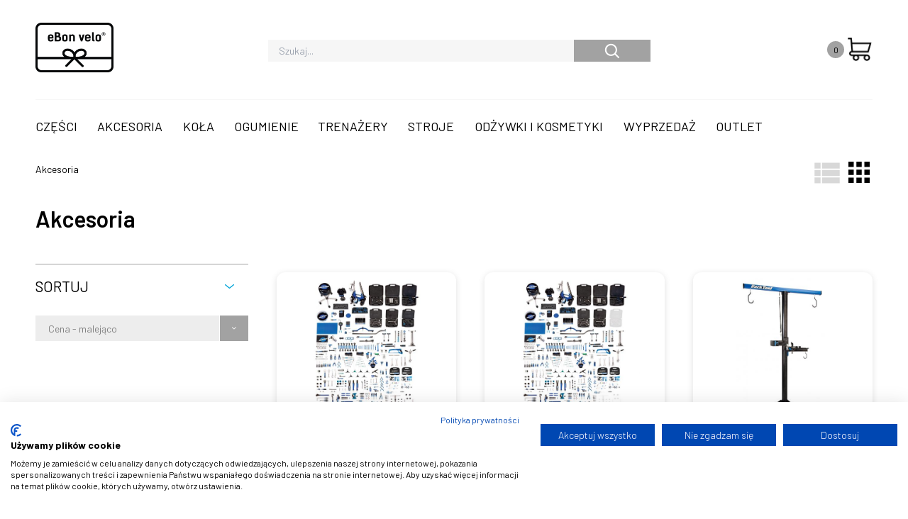

--- FILE ---
content_type: text/html; charset=UTF-8
request_url: https://odbierzebon.pl/produkty/kategoria/akcesoria
body_size: 12950
content:
<!DOCTYPE html>
<html lang="pl" dir="ltr" prefix="og: https://ogp.me/ns#">
	<head>
		<meta charset="utf-8" />
<link rel="canonical" href="https://odbierzebon.pl/produkty/kategoria/akcesoria" />
<meta name="MobileOptimized" content="width" />
<meta name="HandheldFriendly" content="true" />
<meta name="viewport" content="width=device-width, initial-scale=1.0" />
<meta name="title" content="Akcesoria | OdbierzeBon.pl" />
<meta name="description" content="Akcesoria rowerowe" />
<meta property="og:url" content="https://odbierzebon.pl/produkty/kategoria/akcesoria" />
<meta property="og:title" content="Akcesoria" />
<meta property="og:description" content="Akcesoria rowerowe" />
<meta name="twitter:card" content="summary" />
<meta name="twitter:description" content="Akcesoria rowerowe" />
<meta name="twitter:title" content="Akcesoria" />
<meta name="twitter:image:alt" content="Akcesoria" />
<link rel="icon" href="/sites/bon/themes/custom/dsr/favicon.ico" type="image/vnd.microsoft.icon" />
<script src="/sites/bon/files/google_tag/gtm_odbierzebon/google_tag.script.js?t3uuvv" defer></script>

			<meta charset="utf-8">
			<title>Akcesoria | OdbierzeBon.pl</title>
			<link rel="preconnect" href="https://fonts.googleapis.com">
			<link rel="preconnect" href="https://fonts.gstatic.com" crossorigin>
			<link href="https://fonts.googleapis.com/css2?family=Barlow:ital,wght@0,100;0,200;0,300;0,400;0,500;0,600;0,700;0,800;0,900;1,100;1,200;1,300;1,400;1,500;1,600;1,700;1,800;1,900&display=swap" rel="stylesheet">
			<link rel="stylesheet" media="all" href="/sites/bon/themes/custom/dsr/public/build/common.9b0f21f4.css?t3uuvv" />
<link rel="stylesheet" media="all" href="/sites/bon/themes/custom/dsr/public/build/products.4aed34f0.css?t3uuvv" />
<link rel="stylesheet" media="all" href="/sites/bon/themes/custom/dsr/public/build/product-detail.9d7e4931.css?t3uuvv" />
<link rel="stylesheet" media="all" href="//fonts.googleapis.com/css2?family=barlow:wght@400;500;600;700&amp;display=swap" />

				</head>
				<body>
					<div class="notificationsComponent"></div>
					<noscript><iframe src="https://www.googletagmanager.com/ns.html?id=GTM-54TFSQ8" height="0" width="0" style="display:none;visibility:hidden"></iframe></noscript>
					  <div class="dialog-off-canvas-main-canvas" data-off-canvas-main-canvas>
    



	

<div
	class="layout-container">
		    <div class="md:container">
	<div class="mainHeader">
		<header class="main--header headerIsBon " data-bon='1'>
			<div class="header--head">
				<div class="logo  --shorter">
					<a class="bonUrl" href="https://odbierzebon.pl">
						<picture class="picture">
							<source srcset="/sites/bon/themes/custom/dsr/assets/images/2025_eBon-velo_logo_204x130-min.png"/>
							<img class="image logoImage" src="/sites/bon/themes/custom/dsr/assets/images/2025_eBon-velo_logo_204x130-min.png" alt="logo"/>
						</picture>
					</a>
				</div>
				<div class="right  --wider">
					<div class="header--right">
												<div class="search --wider">
							<form class="search--bar" action="/produkty">
								<input class="search" type="text" placeholder="Szukaj..." name="q"/>
								<button class="button" type="submit"></button>
							</form>
						</div>
						<div class="cart">
							<a class="cart--button" href="/cart" alt="Twój koszyk">
								<div class="counter">
									2
								</div>
								<div class="icon">
									<div class="icon icon--cart"></div>
								</div>
							</a>
						</div>
						<div class="burger">
							<div class="burger--component"></div>
						</div>
					</div>
				</div>
			</div>
			<nav class="main--nav">
	<div class="left">
		<ul class="nav--left leftNav">
							<li class="item">
					<a class="nav--link" title="Części" href="/produkty/kategoria/czesci">Części</a>
											<div class="subnav--overlay subNav" data-type="0">
	<div class="container">
		<div class="main--subnav">
							<ul class="subnav--links -staticMaxHeight">
										<li class="item">
							<a class="subnav--link" title="Amortyzatory tylne" href="/produkty/kategoria/czesci/amortyzatory-tylne">Amortyzatory tylne</a>
						</li>
										<li class="item">
							<a class="subnav--link" title="Chwyty kierownicy i owijki" href="/produkty/kategoria/czesci/chwyty-kierownicy-i-owijki">Chwyty kierownicy i owijki</a>
						</li>
										<li class="item">
							<a class="subnav--link" title="Haki i akcesoria do ram" href="/produkty/kategoria/czesci/haki-i-akcesoria-do-ram">Haki i akcesoria do ram</a>
						</li>
										<li class="item">
							<a class="subnav--link" title="Hamulce i dźwignie" href="/produkty/kategoria/czesci/hamulce-i-dzwignie">Hamulce i dźwignie</a>
						</li>
										<li class="item">
							<a class="subnav--link" title="Kierownice" href="/produkty/kategoria/czesci/kierownice">Kierownice</a>
						</li>
										<li class="item">
							<a class="subnav--link" title="Klocki i okładziny hamulcowe" href="/produkty/kategoria/czesci/klocki-i-okladziny-hamulcowe">Klocki i okładziny hamulcowe</a>
						</li>
										<li class="item">
							<a class="subnav--link" title="Kółka do przerzutki" href="/produkty/kategoria/czesci/kolka-do-przerzutki">Kółka do przerzutki</a>
						</li>
										<li class="item">
							<a class="subnav--link" title="Łańcuchy i spinki" href="/produkty/kategoria/czesci/lancuchy-i-spinki">Łańcuchy i spinki</a>
						</li>
										<li class="item">
							<a class="subnav--link" title="Mechanizmy korbowe" href="/produkty/kategoria/czesci/mechanizmy-korbowe">Mechanizmy korbowe</a>
						</li>
										<li class="item">
							<a class="subnav--link" title="Napinacze" href="/produkty/kategoria/czesci/napinacze-i-czesci-zamienne/napinacze">Napinacze</a>
						</li>
										<li class="item">
							<a class="subnav--link" title="Obejmy i zaciski" href="/produkty/kategoria/czesci/obejmy-i-zaciski">Obejmy i zaciski</a>
						</li>
										<li class="item">
							<a class="subnav--link" title="Obręcze" href="/produkty/kategoria/czesci/obrecze">Obręcze</a>
						</li>
										<li class="item">
							<a class="subnav--link" title="Osłony Neoprenowe" href="/produkty/kategoria/czesci/oslony-na-rure-przylancuchowa">Osłony Neoprenowe</a>
						</li>
										<li class="item">
							<a class="subnav--link" title="Pancerze, linki i przewody" href="/produkty/kategoria/czesci/pancerze-linki-i-przewody">Pancerze, linki i przewody</a>
						</li>
										<li class="item">
							<a class="subnav--link" title="Pedały" href="/produkty/kategoria/czesci/pedaly-i-czesci-zamienne/pedaly">Pedały</a>
						</li>
										<li class="item">
							<a class="subnav--link" title="Pegi" href="/produkty/kategoria/czesci/pegi">Pegi</a>
						</li>
										<li class="item">
							<a class="subnav--link" title="Piasty" href="/produkty/kategoria/czesci/piasty">Piasty</a>
						</li>
										<li class="item">
							<a class="subnav--link" title="Podpórki" href="/produkty/kategoria/czesci/podporki">Podpórki</a>
						</li>
										<li class="item">
							<a class="subnav--link" title="Ramy" href="/produkty/kategoria/czesci/ramy">Ramy</a>
						</li>
										<li class="item">
							<a class="subnav--link" title="Siodełka" href="/produkty/kategoria/czesci/siodelka">Siodełka</a>
						</li>
										<li class="item">
							<a class="subnav--link" title="Stery i części do sterów" href="/produkty/kategoria/czesci/stery-i-czesci-do-sterow">Stery i części do sterów</a>
						</li>
										<li class="item">
							<a class="subnav--link" title="Szprychy i nyple" href="/produkty/kategoria/czesci/szprychy-i-nyple">Szprychy i nyple</a>
						</li>
										<li class="item">
							<a class="subnav--link" title="Widelce" href="/produkty/kategoria/czesci/widelce">Widelce</a>
						</li>
										<li class="item">
							<a class="subnav--link" title="Wkłady suportu" href="/produkty/kategoria/czesci/wklady-suportu">Wkłady suportu</a>
						</li>
										<li class="item">
							<a class="subnav--link" title="Wsporniki kierownicy" href="/produkty/kategoria/czesci/wsporniki-kierownicy">Wsporniki kierownicy</a>
						</li>
										<li class="item">
							<a class="subnav--link" title="Wsporniki siodła" href="/produkty/kategoria/czesci/wsporniki-siodla">Wsporniki siodła</a>
						</li>
										<li class="item">
							<a class="subnav--link" title="Osłony łańcucha i zębatek" href="/produkty/kategoria/czesci/oslony-lancucha-i-zebatek">Osłony łańcucha i zębatek</a>
						</li>
								</ul>
								</div>
	</div>
</div>
									</li>
							<li class="item">
					<a class="nav--link" title="Akcesoria" href="/produkty/kategoria/akcesoria">Akcesoria</a>
											<div class="subnav--overlay subNav" data-type="0">
	<div class="container">
		<div class="main--subnav">
							<ul class="subnav--links -staticMaxHeight">
										<li class="item">
							<a class="subnav--link" title="Bagażniki" href="/produkty/kategoria/akcesoria/bagazniki">Bagażniki</a>
						</li>
										<li class="item">
							<a class="subnav--link" title="Bidony i koszyki" href="/produkty/kategoria/akcesoria/bidony-i-koszyki">Bidony i koszyki</a>
						</li>
										<li class="item">
							<a class="subnav--link" title="Błotniki" href="/produkty/kategoria/akcesoria/blotniki">Błotniki</a>
						</li>
										<li class="item">
							<a class="subnav--link" title="Dynama" href="/produkty/kategoria/akcesoria/dynama">Dynama</a>
						</li>
										<li class="item">
							<a class="subnav--link" title="Dzwonki" href="/produkty/kategoria/akcesoria/dzwonki">Dzwonki</a>
						</li>
										<li class="item">
							<a class="subnav--link" title="Foteliki" href="/produkty/kategoria/akcesoria/foteliki">Foteliki</a>
						</li>
										<li class="item">
							<a class="subnav--link" title="Koszyki na bagażnik" href="/produkty/kategoria/akcesoria/koszyki-na-bagaznik">Koszyki na bagażnik</a>
						</li>
										<li class="item">
							<a class="subnav--link" title="Koszyki na kierownice" href="/produkty/kategoria/akcesoria/koszyki-na-kierownice">Koszyki na kierownice</a>
						</li>
										<li class="item">
							<a class="subnav--link" title="Lampy" href="/produkty/kategoria/akcesoria/lampy">Lampy</a>
						</li>
										<li class="item">
							<a class="subnav--link" title="Liczniki" href="/produkty/kategoria/akcesoria/liczniki">Liczniki</a>
						</li>
										<li class="item">
							<a class="subnav--link" title="Lusterka" href="/produkty/kategoria/akcesoria/lusterka">Lusterka</a>
						</li>
										<li class="item">
							<a class="subnav--link" title="Mocowania i stelaże" href="/produkty/kategoria/akcesoria/mocowania-i-stelaze">Mocowania i stelaże</a>
						</li>
										<li class="item">
							<a class="subnav--link" title="Monitory pracy serca" href="/produkty/kategoria/akcesoria/monitory-pracy-serca">Monitory pracy serca</a>
						</li>
										<li class="item">
							<a class="subnav--link" title="Naklejki" href="/produkty/kategoria/akcesoria/naklejki">Naklejki</a>
						</li>
										<li class="item">
							<a class="subnav--link" title="Plecaki" href="/produkty/kategoria/akcesoria/plecaki">Plecaki</a>
						</li>
										<li class="item">
							<a class="subnav--link" title="Pompki" href="/produkty/kategoria/akcesoria/pompki">Pompki</a>
						</li>
										<li class="item">
							<a class="subnav--link" title="Przewodniki rowerowe" href="/produkty/kategoria/akcesoria/przewodniki-rowerowe">Przewodniki rowerowe</a>
						</li>
										<li class="item">
							<a class="subnav--link" title="Przyczepki rowerowe" href="/produkty/kategoria/akcesoria/przyczepki-rowerowe">Przyczepki rowerowe</a>
						</li>
										<li class="item">
							<a class="subnav--link" title="Rogi" href="/produkty/kategoria/akcesoria/rogi">Rogi</a>
						</li>
										<li class="item">
							<a class="subnav--link" title="Środki do konserwacji" href="/produkty/kategoria/akcesoria/srodki-do-konserwacji">Środki do konserwacji</a>
						</li>
										<li class="item">
							<a class="subnav--link" title="Torby i sakwy" href="/produkty/kategoria/akcesoria/torby-i-sakwy">Torby i sakwy</a>
						</li>
										<li class="item">
							<a class="subnav--link" title="Uchwyty do telefonu" href="/produkty/kategoria/akcesoria/uchwyty-do-telefonu">Uchwyty do telefonu</a>
						</li>
										<li class="item">
							<a class="subnav--link" title="Zamki i zapięcia" href="/produkty/kategoria/akcesoria/zamki-i-zapiecia">Zamki i zapięcia</a>
						</li>
								</ul>
								</div>
	</div>
</div>
									</li>
							<li class="item">
					<a class="nav--link" title="Koła" href="/produkty/kategoria/czesci/kola">Koła</a>
											<div class="subnav--overlay subNav" data-type="1">
	<div class="container">
		<div class="main--subnav">
							<ul class="subnav--links">
											<li class="item">
							<a class="subnav--link " title="Koła Szosa / Przełaj / Gravel" href="/produkty/kategoria/czesci/kola/kola-szosa-przelaj-gravel">Koła Szosa / Przełaj / Gravel</a>
													</li>
											<li class="item">
							<a class="subnav--link " title="Koła MTB Boost 29" href="/produkty/kategoria/czesci/kola/kola-mtb-boost-29">Koła MTB Boost 29</a>
													</li>
											<li class="item">
							<a class="subnav--link " title="Koła MTB Boost 27.5" href="/produkty/kategoria/czesci/kola/kola-mtb-boost-275">Koła MTB Boost 27.5</a>
													</li>
											<li class="item">
							<a class="subnav--link " title="Koła MTB 29" href="/produkty/kategoria/czesci/kola/kola-mtb-29">Koła MTB 29</a>
													</li>
											<li class="item">
							<a class="subnav--link " title="Koła MTB 27.5" href="/produkty/kategoria/czesci/kola/kola-mtb-275">Koła MTB 27.5</a>
													</li>
											<li class="item">
							<a class="subnav--link " title="Koła MTB 26" href="/produkty/kategoria/czesci/kola/kola-mtb-26">Koła MTB 26</a>
													</li>
											<li class="item">
							<a class="subnav--link " title="Części zamienne do kół" href="/produkty/kategoria/czesci/kola/czesci-zamienne-do-kol">Części zamienne do kół</a>
													</li>
									</ul>
								</div>
	</div>
</div>
									</li>
							<li class="item">
					<a class="nav--link" title="Ogumienie" href="/produkty/kategoria/ogumienie">Ogumienie</a>
											<div class="subnav--overlay subNav" data-type="0">
	<div class="container">
		<div class="main--subnav">
							<ul class="subnav--links -staticMaxHeight">
										<li class="item">
							<a class="subnav--link" title="Opony" href="/produkty/kategoria/ogumienie/opony">Opony</a>
						</li>
										<li class="item">
							<a class="subnav--link" title="Dętki" href="/produkty/kategoria/ogumienie/detki">Dętki</a>
						</li>
										<li class="item">
							<a class="subnav--link" title="Szytki" href="/produkty/kategoria/ogumienie/szytki">Szytki</a>
						</li>
										<li class="item">
							<a class="subnav--link" title="Akcesoria do opon i obręczy" href="/produkty/kategoria/ogumienie/akcesoria-do-opon-i-obreczy">Akcesoria do opon i obręczy</a>
						</li>
								</ul>
								</div>
	</div>
</div>
									</li>
							<li class="item">
					<a class="nav--link" title="Trenażery" href="/produkty/kategoria/trenazery-i-rolki">Trenażery</a>
											<div class="subnav--overlay subNav" data-type="0">
	<div class="container">
		<div class="main--subnav">
							<ul class="subnav--links -staticMaxHeight">
										<li class="item">
							<a class="subnav--link" title="Akcesoria trenażerów" href="/produkty/kategoria/trenazery-i-rolki/akcesoria-trenazerow">Akcesoria trenażerów</a>
						</li>
										<li class="item">
							<a class="subnav--link" title="Rama sterująca" href="/produkty/kategoria/trenazery-i-rolki/rama-sterujaca">Rama sterująca</a>
						</li>
										<li class="item">
							<a class="subnav--link" title="Rolki" href="/produkty/kategoria/trenazery-i-rolki/rolki">Rolki</a>
						</li>
										<li class="item">
							<a class="subnav--link" title="Trenażery" href="/produkty/kategoria/trenazery-i-rolki/trenazery">Trenażery</a>
						</li>
								</ul>
								</div>
	</div>
</div>
									</li>
							<li class="item">
					<a class="nav--link" title="Stroje" href="/produkty/kategoria/stroje/odziez">Stroje</a>
											<div class="subnav--overlay subNav" data-type="1">
	<div class="container">
		<div class="main--subnav">
							<ul class="subnav--links">
											<li class="item">
							<a class="subnav--link  --sub" title="Ubrania" href="/produkty/kategoria/stroje/odziez">Ubrania</a>
															<div class="sub--category">
									<ul class="category--links subCategory -staticMaxHeight">
																					<li class="item">
												<a class="subnav--link  --sub" title="Damskie" href="/produkty/kategoria/stroje/odziez?sex=2080">Damskie</a>
												                                                <div class="sub--category--sub">
													<ul class="category--links subSubCategory">
                                                    	                                                            <li class="item">
                                                                <a class="subnav--link" title="Bielizna" href="/produkty/kategoria/stroje/odziez/bielizna?sex=2080">Bielizna </a>
                                                            </li>
                                                                                                                    <li class="item">
                                                                <a class="subnav--link" title="Koszulki" href="/produkty/kategoria/stroje/odziez/koszulki?sex=2080">Koszulki </a>
                                                            </li>
                                                                                                                    <li class="item">
                                                                <a class="subnav--link" title="Spodenki" href="/produkty/kategoria/stroje/odziez/spodenki?sex=2080">Spodenki </a>
                                                            </li>
                                                                                                                    <li class="item">
                                                                <a class="subnav--link" title="Spodnie" href="/produkty/kategoria/stroje/odziez/spodnie?sex=2080">Spodnie </a>
                                                            </li>
                                                                                                                    <li class="item">
                                                                <a class="subnav--link" title="Szorty" href="/produkty/kategoria/stroje/odziez/szorty?sex=2080">Szorty </a>
                                                            </li>
                                                        													</ul>
												</div>
                                                											</li>
																					<li class="item">
												<a class="subnav--link  --sub" title="Męskie" href="/produkty/kategoria/stroje/odziez?sex=2079">Męskie</a>
												                                                <div class="sub--category--sub">
													<ul class="category--links subSubCategory">
                                                    	                                                            <li class="item">
                                                                <a class="subnav--link" title="Bielizna" href="/produkty/kategoria/stroje/odziez/bielizna?sex=2079">Bielizna </a>
                                                            </li>
                                                                                                                    <li class="item">
                                                                <a class="subnav--link" title="Bluzy" href="/produkty/kategoria/stroje/odziez/bluzy?sex=2079">Bluzy </a>
                                                            </li>
                                                                                                                    <li class="item">
                                                                <a class="subnav--link" title="Koszulki" href="/produkty/kategoria/stroje/odziez/koszulki?sex=2079">Koszulki </a>
                                                            </li>
                                                                                                                    <li class="item">
                                                                <a class="subnav--link" title="Koszulki t-shirt" href="/produkty/kategoria/stroje/odziez/koszulki-t-shirt?sex=2079">Koszulki t-shirt </a>
                                                            </li>
                                                                                                                    <li class="item">
                                                                <a class="subnav--link" title="Kurtki i kamizelki" href="/produkty/kategoria/stroje/odziez/kurtki-i-kamizelki?sex=2079">Kurtki i kamizelki </a>
                                                            </li>
                                                                                                                    <li class="item">
                                                                <a class="subnav--link" title="Spodenki" href="/produkty/kategoria/stroje/odziez/spodenki?sex=2079">Spodenki </a>
                                                            </li>
                                                                                                                    <li class="item">
                                                                <a class="subnav--link" title="Spodnie" href="/produkty/kategoria/stroje/odziez/spodnie?sex=2079">Spodnie </a>
                                                            </li>
                                                                                                                    <li class="item">
                                                                <a class="subnav--link" title="Szorty" href="/produkty/kategoria/stroje/odziez/szorty?sex=2079">Szorty </a>
                                                            </li>
                                                        													</ul>
												</div>
                                                											</li>
																					<li class="item">
												<a class="subnav--link  --sub" title="Dziecięce" href="/produkty/kategoria/stroje/odziez?sex=2117">Dziecięce</a>
												                                                <div class="sub--category--sub">
													<ul class="category--links subSubCategory">
                                                    	                                                            <li class="item">
                                                                <a class="subnav--link" title="Koszulki" href="/produkty/kategoria/stroje/odziez/koszulki?sex=2117">Koszulki </a>
                                                            </li>
                                                                                                                    <li class="item">
                                                                <a class="subnav--link" title="Spodenki" href="/produkty/kategoria/stroje/odziez/spodenki?sex=2117">Spodenki </a>
                                                            </li>
                                                        													</ul>
												</div>
                                                											</li>
																					<li class="item">
												<a class="subnav--link  --sub" title="Teamowe" href="/produkty/kategoria/stroje/odziez?purpose=2112">Teamowe</a>
												                                                <div class="sub--category--sub">
													<ul class="category--links subSubCategory">
                                                    	                                                            <li class="item">
                                                                <a class="subnav--link" title="Bluzy" href="/produkty/kategoria/stroje/odziez/bluzy?purpose=2112">Bluzy </a>
                                                            </li>
                                                                                                                    <li class="item">
                                                                <a class="subnav--link" title="Koszulki" href="/produkty/kategoria/stroje/odziez/koszulki?purpose=2112">Koszulki </a>
                                                            </li>
                                                                                                                    <li class="item">
                                                                <a class="subnav--link" title="Kurtki i kamizelki" href="/produkty/kategoria/stroje/odziez/kurtki-i-kamizelki?purpose=2112">Kurtki i kamizelki </a>
                                                            </li>
                                                                                                                    <li class="item">
                                                                <a class="subnav--link" title="Spodenki" href="/produkty/kategoria/stroje/odziez/spodenki?purpose=2112">Spodenki </a>
                                                            </li>
                                                                                                                    <li class="item">
                                                                <a class="subnav--link" title="Spodnie" href="/produkty/kategoria/stroje/odziez/spodnie?purpose=2112">Spodnie </a>
                                                            </li>
                                                        													</ul>
												</div>
                                                											</li>
																			</ul>
								</div>
													</li>
											<li class="item">
							<a class="subnav--link  --sub" title="Buty" href="/produkty/kategoria/stroje/buty-i-akcesoria/buty">Buty</a>
															<div class="sub--category">
									<ul class="category--links subCategory -staticMaxHeight">
																					<li class="item">
												<a class="subnav--link  --sub" title="Męskie" href="/produkty/kategoria/stroje/buty-i-akcesoria/buty?sex=2079">Męskie</a>
												                                                <div class="sub--category--sub">
													<ul class="category--links subSubCategory">
                                                    	                                                            <li class="item">
                                                                <a class="subnav--link" title="Mtb" href="/produkty/kategoria/stroje/buty-i-akcesoria/buty?purpose=2114&amp;sex=2079">Mtb </a>
                                                            </li>
                                                                                                                    <li class="item">
                                                                <a class="subnav--link" title="Szosowe" href="/produkty/kategoria/stroje/buty-i-akcesoria/buty?purpose=2116&amp;sex=2079">Szosowe </a>
                                                            </li>
                                                        													</ul>
												</div>
                                                											</li>
																					<li class="item">
												<a class="subnav--link  --sub" title="Damskie" href="/produkty/kategoria/stroje/buty-i-akcesoria/buty?sex=2080">Damskie</a>
												                                                <div class="sub--category--sub">
													<ul class="category--links subSubCategory">
                                                    	                                                            <li class="item">
                                                                <a class="subnav--link" title="Mtb" href="/produkty/kategoria/stroje/buty-i-akcesoria/buty?purpose=2114&amp;sex=2080">Mtb </a>
                                                            </li>
                                                                                                                    <li class="item">
                                                                <a class="subnav--link" title="Szosowe" href="/produkty/kategoria/stroje/buty-i-akcesoria/buty?purpose=2116&amp;sex=2080">Szosowe </a>
                                                            </li>
                                                        													</ul>
												</div>
                                                											</li>
																					<li class="item">
												<a class="subnav--link " title="Lifestyle" href="/produkty/kategoria/stroje/buty-i-akcesoria/buty?purpose=2113">Lifestyle</a>
																							</li>
																					<li class="item">
												<a class="subnav--link " title="Triathlon" href="/produkty/kategoria/stroje/buty-i-akcesoria/buty?purpose=2111">Triathlon</a>
																							</li>
																					<li class="item">
												<a class="subnav--link " title="Wkładki do butów" href="/produkty/kategoria/stroje/buty-i-akcesoria/wkladki-do-butow">Wkładki do butów</a>
																							</li>
																					<li class="item">
												<a class="subnav--link " title="Części zamienne do butów" href="/produkty/kategoria/stroje/buty-i-akcesoria/czesci-zamienne-do-butow">Części zamienne do butów</a>
																							</li>
																			</ul>
								</div>
													</li>
											<li class="item">
							<a class="subnav--link  --sub" title="Dodatki" href="/produkty/kategoria/stroje/dodatkiakcesoria">Dodatki</a>
															<div class="sub--category">
									<ul class="category--links subCategory -staticMaxHeight">
																					<li class="item">
												<a class="subnav--link " title="Czapki" href="/produkty/kategoria/stroje/dodatkiakcesoria/czapki">Czapki</a>
																							</li>
																					<li class="item">
												<a class="subnav--link " title="Czapki z daszkiem" href="/produkty/kategoria/stroje/dodatkiakcesoria/czapki-z-daszkiem">Czapki z daszkiem</a>
																							</li>
																					<li class="item">
												<a class="subnav--link " title="Kominy" href="/produkty/kategoria/stroje/dodatkiakcesoria/kominy">Kominy</a>
																							</li>
																					<li class="item">
												<a class="subnav--link " title="Nakolanniki" href="/produkty/kategoria/stroje/dodatkiakcesoria/nakolanniki">Nakolanniki</a>
																							</li>
																					<li class="item">
												<a class="subnav--link " title="Nogawki" href="/produkty/kategoria/stroje/dodatkiakcesoria/nogawki">Nogawki</a>
																							</li>
																					<li class="item">
												<a class="subnav--link " title="Ochraniacze" href="/produkty/kategoria/stroje/dodatkiakcesoria/ochraniacze">Ochraniacze</a>
																							</li>
																					<li class="item">
												<a class="subnav--link " title="Pokrowce na buty" href="/produkty/kategoria/stroje/odziez/pokrowce-na-buty">Pokrowce na buty</a>
																							</li>
																					<li class="item">
												<a class="subnav--link " title="Rękawiczki" href="/produkty/kategoria/stroje/dodatkiakcesoria/rekawiczki">Rękawiczki</a>
																							</li>
																					<li class="item">
												<a class="subnav--link " title="Rękawki" href="/produkty/kategoria/stroje/dodatkiakcesoria/rekawki">Rękawki</a>
																							</li>
																					<li class="item">
												<a class="subnav--link " title="Skarpetki" href="/produkty/kategoria/stroje/dodatkiakcesoria/skarpetki">Skarpetki</a>
																							</li>
																					<li class="item">
												<a class="subnav--link " title="Torby i worki" href="/produkty/kategoria/stroje/dodatkiakcesoria/torby-i-worki">Torby i worki</a>
																							</li>
																			</ul>
								</div>
													</li>
											<li class="item">
							<a class="subnav--link  --sub" title="Kaski" href="/produkty/kategoria/stroje/kaski-i-akcesoria/kaski">Kaski</a>
															<div class="sub--category">
									<ul class="category--links subCategory -staticMaxHeight">
																					<li class="item">
												<a class="subnav--link " title="Mtb" href="/produkty/kategoria/stroje/kaski-i-akcesoria/kaski?purpose=2114">Mtb</a>
																							</li>
																					<li class="item">
												<a class="subnav--link " title="Szosowe" href="/produkty/kategoria/stroje/kaski-i-akcesoria/kaski?purpose=2116">Szosowe</a>
																							</li>
																					<li class="item">
												<a class="subnav--link " title="Miejskie" href="/produkty/kategoria/stroje/kaski-i-akcesoria/kaski?purpose=2115">Miejskie</a>
																							</li>
																					<li class="item">
												<a class="subnav--link " title="Pokrowce na kask" href="/produkty/kategoria/stroje/kaski-i-akcesoria/pokrowce-na-kask">Pokrowce na kask</a>
																							</li>
																					<li class="item">
												<a class="subnav--link " title="Wkładki" href="/produkty/kategoria/stroje/kaski-i-akcesoria/wkladki-i-daszki">Wkładki</a>
																							</li>
																			</ul>
								</div>
													</li>
											<li class="item">
							<a class="subnav--link " title="Okulary i akcesoria" href="/produkty/kategoria/stroje/okulary-i-akcesoria">Okulary i akcesoria</a>
													</li>
											<li class="item">
							<a class="subnav--link " title="Narzędzia" href="/produkty/kategoria/akcesoria/narzedzia">Narzędzia</a>
													</li>
									</ul>
								</div>
	</div>
</div>
									</li>
							<li class="item">
					<a class="nav--link" title="Odżywki i kosmetyki" href="">Odżywki i kosmetyki</a>
											<div class="subnav--overlay subNav" data-type="0">
	<div class="container">
		<div class="main--subnav">
							<ul class="subnav--links -staticMaxHeight">
										<li class="item">
							<a class="subnav--link" title="Odżywki" href="/produkty/kategoria/akcesoria/odzywki">Odżywki</a>
						</li>
										<li class="item">
							<a class="subnav--link" title="Kosmetyki" href="/produkty/kategoria/akcesoria/kosmetyki">Kosmetyki</a>
						</li>
								</ul>
								</div>
	</div>
</div>
									</li>
							<li class="item">
					<a class="nav--link" title="Wyprzedaż" href="">Wyprzedaż</a>
											<div class="subnav--overlay subNav" data-type="0">
	<div class="container">
		<div class="main--subnav">
							<ul class="subnav--links -staticMaxHeight">
										<li class="item">
							<a class="subnav--link" title="Części" href="/produkty/kategoria/czesci?offer=465">Części</a>
						</li>
										<li class="item">
							<a class="subnav--link" title="Akcesoria" href="https://odbierzebon.pl/produkty/kategoria/akcesoria?offer=465">Akcesoria</a>
						</li>
										<li class="item">
							<a class="subnav--link" title="Koła" href="/produkty/kategoria/czesci/kola?offer=465">Koła</a>
						</li>
										<li class="item">
							<a class="subnav--link" title="Ogumienie" href="/produkty/kategoria/ogumienie?offer=465">Ogumienie</a>
						</li>
										<li class="item">
							<a class="subnav--link" title="Trenażery" href="/produkty/kategoria/trenazery-i-rolki?offer=465">Trenażery</a>
						</li>
										<li class="item">
							<a class="subnav--link" title="Stroje" href="/produkty/kategoria/stroje/odziez?offer=465">Stroje</a>
						</li>
								</ul>
								</div>
	</div>
</div>
									</li>
							<li class="item">
					<a class="nav--link" title="OUTLET" href="">OUTLET</a>
											<div class="subnav--overlay subNav" data-type="0">
	<div class="container">
		<div class="main--subnav">
							<ul class="subnav--links -staticMaxHeight">
										<li class="item">
							<a class="subnav--link" title="Części" href="/produkty/kategoria/czesci?offer=466">Części</a>
						</li>
										<li class="item">
							<a class="subnav--link" title="Akcesoria" href="/produkty/kategoria/akcesoria?offer=466">Akcesoria</a>
						</li>
										<li class="item">
							<a class="subnav--link" title="Koła" href="/produkty/kategoria/czesci/kola?offer=466">Koła</a>
						</li>
										<li class="item">
							<a class="subnav--link" title="Ogumienie" href="/produkty/kategoria/ogumienie?offer=466">Ogumienie</a>
						</li>
										<li class="item">
							<a class="subnav--link" title="Trenażery" href="/produkty/kategoria/trenazery-i-rolki?offer=466">Trenażery</a>
						</li>
										<li class="item">
							<a class="subnav--link" title="Stroje" href="/produkty/kategoria/stroje/odziez?offer=466">Stroje</a>
						</li>
								</ul>
								</div>
	</div>
</div>
									</li>
					</ul>
	</div>
	</nav>
		</header>
	</div>
</div>



	<main role="main">
		<div class="layout-content">
			  <div data-drupal-messages-fallback class="hidden"></div>

<div class="container">
	<div class="productsList" data-tid="185">
		<div class="breadcrumbs">
  <ul class="nav">
                  <li>Akcesoria</li>
            </ul>
      <div class="type">
      <button class="button --list"></button>
      <button class="button --grid"></button>
    </div>
  </div>

		<header class="products--header">
    <h2 class="title">Akcesoria</h2>
</header>
		<div class="products--grid">
	<div class="filters">
									<div class="filter--block --active">
	<button class="button --show">Sortuj</button>
	<div class="options" name="sort">
					<select class="select" name="sort">
									<option value="price_asc">Cena - rosnąco</option>
									<option value="price_desc">Cena - malejąco</option>
									<option value="a-z">A - Z</option>
									<option value="z-a">Z - A</option>
							</select>
			</div>
</div>
												<div class="filter--block --active">
	<button class="button --show">Oferta</button>
	<div class="options" name="offer">
									<label for="Nowość" class="filter first-lvl-filter">
					<input type="checkbox" value="" name="Nowość" id="new"/>
					<span class="checkbox"></span>
										<span class="name">
						<span>Nowość</span>
						<span class="count">(56)</span>
					</span>
				</label>
											<label for="Okazja" class="filter first-lvl-filter">
					<input type="checkbox" value="" name="Okazja" id="468"/>
					<span class="checkbox"></span>
										<span class="name">
						<span>Okazja</span>
						<span class="count">(6)</span>
					</span>
				</label>
											<label for="Outlet" class="filter first-lvl-filter">
					<input type="checkbox" value="" name="Outlet" id="466"/>
					<span class="checkbox"></span>
										<span class="name">
						<span>Outlet</span>
						<span class="count">(8)</span>
					</span>
				</label>
											<label for="Wyprzedaż" class="filter first-lvl-filter">
					<input type="checkbox" value="" name="Wyprzedaż" id="465"/>
					<span class="checkbox"></span>
										<span class="name">
						<span>Wyprzedaż</span>
						<span class="count">(127)</span>
					</span>
				</label>
										</div>
</div>
												<div class="filter--block --active">
	<button class="button --show">Kategorie</button>
	<div class="options" name="category">
									<label for="Akcesoria" class="filter first-lvl-filter">
					<input type="checkbox" value="" name="Akcesoria" id="185"/>
					<span class="checkbox"></span>
										<span class="name">
						<span>Akcesoria</span>
						<span class="count">(1489)</span>
					</span>
				</label>
									<div class="subfilters">
													<label for="Narzędzia" class="filter second-lvl-filter">
								<input type="checkbox" value="" name="Narzędzia" id="380"/>
								<span class="checkbox"></span>
								<span class="name">
									<span>Narzędzia</span>
									<span class="count">(406)</span>
								</span>
							</label>

															<div class="subsubfilters">
																																																																																																																																																														<label for="Stojaki, uchwyty i haki" class="filter third-lvl-filter">
													<input type="checkbox" value="" name="Stojaki, uchwyty i haki" id="400"/>
													<span class="checkbox"></span>
													<span class="name">
														<span>Stojaki, uchwyty i haki</span>
														<span class="count">(54)</span>
													</span>
												</label>
																																												<label for="Klucze do suportu" class="filter third-lvl-filter">
													<input type="checkbox" value="" name="Klucze do suportu" id="384"/>
													<span class="checkbox"></span>
													<span class="name">
														<span>Klucze do suportu</span>
														<span class="count">(42)</span>
													</span>
												</label>
																																												<label for="Klucze i przyrządy do centrowania" class="filter third-lvl-filter">
													<input type="checkbox" value="" name="Klucze i przyrządy do centrowania" id="386"/>
													<span class="checkbox"></span>
													<span class="name">
														<span>Klucze i przyrządy do centrowania</span>
														<span class="count">(41)</span>
													</span>
												</label>
																																												<label for="Klucze imbusowe" class="filter third-lvl-filter">
													<input type="checkbox" value="" name="Klucze imbusowe" id="388"/>
													<span class="checkbox"></span>
													<span class="name">
														<span>Klucze imbusowe</span>
														<span class="count">(34)</span>
													</span>
												</label>
																																												<label for="Pozostałe narzędzia i przyrządy" class="filter third-lvl-filter">
													<input type="checkbox" value="" name="Pozostałe narzędzia i przyrządy" id="397"/>
													<span class="checkbox"></span>
													<span class="name">
														<span>Pozostałe narzędzia i przyrządy</span>
														<span class="count">(27)</span>
													</span>
												</label>
																																												<label for="Przyrządy do czyszczenia" class="filter third-lvl-filter">
													<input type="checkbox" value="" name="Przyrządy do czyszczenia" id="399"/>
													<span class="checkbox"></span>
													<span class="name">
														<span>Przyrządy do czyszczenia</span>
														<span class="count">(22)</span>
													</span>
												</label>
																																												<label for="Klucze podręczne" class="filter third-lvl-filter">
													<input type="checkbox" value="" name="Klucze podręczne" id="390"/>
													<span class="checkbox"></span>
													<span class="name">
														<span>Klucze podręczne</span>
														<span class="count">(20)</span>
													</span>
												</label>
																																												<label for="Łatki i łyżki" class="filter third-lvl-filter">
													<input type="checkbox" value="" name="Łatki i łyżki" id="391"/>
													<span class="checkbox"></span>
													<span class="name">
														<span>Łatki i łyżki</span>
														<span class="count">(18)</span>
													</span>
												</label>
																																												<label for="Narzędzia do sterów" class="filter third-lvl-filter">
													<input type="checkbox" value="" name="Narzędzia do sterów" id="395"/>
													<span class="checkbox"></span>
													<span class="name">
														<span>Narzędzia do sterów</span>
														<span class="count">(18)</span>
													</span>
												</label>
																																												<label for="Klucze do trybu" class="filter third-lvl-filter">
													<input type="checkbox" value="" name="Klucze do trybu" id="385"/>
													<span class="checkbox"></span>
													<span class="name">
														<span>Klucze do trybu</span>
														<span class="count">(16)</span>
													</span>
												</label>
																																												<label for="Klucze i przyrządy do hamulców" class="filter third-lvl-filter">
													<input type="checkbox" value="" name="Klucze i przyrządy do hamulców" id="387"/>
													<span class="checkbox"></span>
													<span class="name">
														<span>Klucze i przyrządy do hamulców</span>
														<span class="count">(16)</span>
													</span>
												</label>
																																												<label for="Narzędzia do łańcucha" class="filter third-lvl-filter">
													<input type="checkbox" value="" name="Narzędzia do łańcucha" id="393"/>
													<span class="checkbox"></span>
													<span class="name">
														<span>Narzędzia do łańcucha</span>
														<span class="count">(14)</span>
													</span>
												</label>
																																												<label for="Zestawy narzędzi" class="filter third-lvl-filter">
													<input type="checkbox" value="" name="Zestawy narzędzi" id="401"/>
													<span class="checkbox"></span>
													<span class="name">
														<span>Zestawy narzędzi</span>
														<span class="count">(14)</span>
													</span>
												</label>
																																												<label for="Klucze płaskie" class="filter third-lvl-filter">
													<input type="checkbox" value="" name="Klucze płaskie" id="389"/>
													<span class="checkbox"></span>
													<span class="name">
														<span>Klucze płaskie</span>
														<span class="count">(12)</span>
													</span>
												</label>
																																												<label for="Narzędzia do ram, widelców, sterów" class="filter third-lvl-filter">
													<input type="checkbox" value="" name="Narzędzia do ram, widelców, sterów" id="394"/>
													<span class="checkbox"></span>
													<span class="name">
														<span>Narzędzia do ram, widelców, sterów</span>
														<span class="count">(12)</span>
													</span>
												</label>
																																												<label for="Przymiary" class="filter third-lvl-filter">
													<input type="checkbox" value="" name="Przymiary" id="398"/>
													<span class="checkbox"></span>
													<span class="name">
														<span>Przymiary</span>
														<span class="count">(12)</span>
													</span>
												</label>
																																												<label for="Narzędzia tnące" class="filter third-lvl-filter">
													<input type="checkbox" value="" name="Narzędzia tnące" id="396"/>
													<span class="checkbox"></span>
													<span class="name">
														<span>Narzędzia tnące</span>
														<span class="count">(9)</span>
													</span>
												</label>
																																												<label for="Klucze do korb" class="filter third-lvl-filter">
													<input type="checkbox" value="" name="Klucze do korb" id="381"/>
													<span class="checkbox"></span>
													<span class="name">
														<span>Klucze do korb</span>
														<span class="count">(7)</span>
													</span>
												</label>
																																												<label for="Klucze do piast i osi" class="filter third-lvl-filter">
													<input type="checkbox" value="" name="Klucze do piast i osi" id="383"/>
													<span class="checkbox"></span>
													<span class="name">
														<span>Klucze do piast i osi</span>
														<span class="count">(7)</span>
													</span>
												</label>
																																												<label for="Młotki, śrubokręty" class="filter third-lvl-filter">
													<input type="checkbox" value="" name="Młotki, śrubokręty" id="392"/>
													<span class="checkbox"></span>
													<span class="name">
														<span>Młotki, śrubokręty</span>
														<span class="count">(7)</span>
													</span>
												</label>
																																												<label for="Klucze do pedałów" class="filter third-lvl-filter">
													<input type="checkbox" value="" name="Klucze do pedałów" id="382"/>
													<span class="checkbox"></span>
													<span class="name">
														<span>Klucze do pedałów</span>
														<span class="count">(4)</span>
													</span>
												</label>
																																						</div>
																				<label for="Uchwyty do telefonu" class="filter second-lvl-filter">
								<input type="checkbox" value="" name="Uchwyty do telefonu" id="2629"/>
								<span class="checkbox"></span>
								<span class="name">
									<span>Uchwyty do telefonu</span>
									<span class="count">(191)</span>
								</span>
							</label>

																				<label for="Lampy" class="filter second-lvl-filter">
								<input type="checkbox" value="" name="Lampy" id="241"/>
								<span class="checkbox"></span>
								<span class="name">
									<span>Lampy</span>
									<span class="count">(182)</span>
								</span>
							</label>

															<div class="subsubfilters">
																																																																																																																																																														<label for="Lampy przednie" class="filter third-lvl-filter">
													<input type="checkbox" value="" name="Lampy przednie" id="244"/>
													<span class="checkbox"></span>
													<span class="name">
														<span>Lampy przednie</span>
														<span class="count">(66)</span>
													</span>
												</label>
																																												<label for="Lampy tylne" class="filter third-lvl-filter">
													<input type="checkbox" value="" name="Lampy tylne" id="245"/>
													<span class="checkbox"></span>
													<span class="name">
														<span>Lampy tylne</span>
														<span class="count">(53)</span>
													</span>
												</label>
																																												<label for="Zestawy lamp" class="filter third-lvl-filter">
													<input type="checkbox" value="" name="Zestawy lamp" id="247"/>
													<span class="checkbox"></span>
													<span class="name">
														<span>Zestawy lamp</span>
														<span class="count">(36)</span>
													</span>
												</label>
																																												<label for="Uchwyty" class="filter third-lvl-filter">
													<input type="checkbox" value="" name="Uchwyty" id="246"/>
													<span class="checkbox"></span>
													<span class="name">
														<span>Uchwyty</span>
														<span class="count">(24)</span>
													</span>
												</label>
																																												<label for="Lampy czołowe" class="filter third-lvl-filter">
													<input type="checkbox" value="" name="Lampy czołowe" id="242"/>
													<span class="checkbox"></span>
													<span class="name">
														<span>Lampy czołowe</span>
														<span class="count">(3)</span>
													</span>
												</label>
																																						</div>
																				<label for="Zamki i zapięcia" class="filter second-lvl-filter">
								<input type="checkbox" value="" name="Zamki i zapięcia" id="418"/>
								<span class="checkbox"></span>
								<span class="name">
									<span>Zamki i zapięcia</span>
									<span class="count">(105)</span>
								</span>
							</label>

																				<label for="Błotniki" class="filter second-lvl-filter">
								<input type="checkbox" value="" name="Błotniki" id="404"/>
								<span class="checkbox"></span>
								<span class="name">
									<span>Błotniki</span>
									<span class="count">(96)</span>
								</span>
							</label>

																				<label for="Torby i sakwy" class="filter second-lvl-filter">
								<input type="checkbox" value="" name="Torby i sakwy" id="417"/>
								<span class="checkbox"></span>
								<span class="name">
									<span>Torby i sakwy</span>
									<span class="count">(95)</span>
								</span>
							</label>

																				<label for="Pompki" class="filter second-lvl-filter">
								<input type="checkbox" value="" name="Pompki" id="414"/>
								<span class="checkbox"></span>
								<span class="name">
									<span>Pompki</span>
									<span class="count">(84)</span>
								</span>
							</label>

																				<label for="Bidony i koszyki" class="filter second-lvl-filter">
								<input type="checkbox" value="" name="Bidony i koszyki" id="190"/>
								<span class="checkbox"></span>
								<span class="name">
									<span>Bidony i koszyki</span>
									<span class="count">(82)</span>
								</span>
							</label>

															<div class="subsubfilters">
																																																																																																																																																														<label for="Koszyki" class="filter third-lvl-filter">
													<input type="checkbox" value="" name="Koszyki" id="192"/>
													<span class="checkbox"></span>
													<span class="name">
														<span>Koszyki</span>
														<span class="count">(45)</span>
													</span>
												</label>
																																												<label for="Bidony" class="filter third-lvl-filter">
													<input type="checkbox" value="" name="Bidony" id="191"/>
													<span class="checkbox"></span>
													<span class="name">
														<span>Bidony</span>
														<span class="count">(37)</span>
													</span>
												</label>
																																						</div>
																				<label for="Środki do konserwacji" class="filter second-lvl-filter">
								<input type="checkbox" value="" name="Środki do konserwacji" id="416"/>
								<span class="checkbox"></span>
								<span class="name">
									<span>Środki do konserwacji</span>
									<span class="count">(54)</span>
								</span>
							</label>

															<div class="subsubfilters">
																																																																																																																																																														<label for="Oleje, smary, płyny hamulcowe" class="filter third-lvl-filter">
													<input type="checkbox" value="" name="Oleje, smary, płyny hamulcowe" id="428"/>
													<span class="checkbox"></span>
													<span class="name">
														<span>Oleje, smary, płyny hamulcowe</span>
														<span class="count">(38)</span>
													</span>
												</label>
																																												<label for="Odtłuszczacze i śr. czyszczące" class="filter third-lvl-filter">
													<input type="checkbox" value="" name="Odtłuszczacze i śr. czyszczące" id="427"/>
													<span class="checkbox"></span>
													<span class="name">
														<span>Odtłuszczacze i śr. czyszczące</span>
														<span class="count">(16)</span>
													</span>
												</label>
																																						</div>
																				<label for="Liczniki" class="filter second-lvl-filter">
								<input type="checkbox" value="" name="Liczniki" id="409"/>
								<span class="checkbox"></span>
								<span class="name">
									<span>Liczniki</span>
									<span class="count">(40)</span>
								</span>
							</label>

																				<label for="Bagażniki" class="filter second-lvl-filter">
								<input type="checkbox" value="" name="Bagażniki" id="403"/>
								<span class="checkbox"></span>
								<span class="name">
									<span>Bagażniki</span>
									<span class="count">(29)</span>
								</span>
							</label>

																				<label for="Przyczepki rowerowe" class="filter second-lvl-filter">
								<input type="checkbox" value="" name="Przyczepki rowerowe" id="2631"/>
								<span class="checkbox"></span>
								<span class="name">
									<span>Przyczepki rowerowe</span>
									<span class="count">(26)</span>
								</span>
							</label>

																				<label for="Foteliki" class="filter second-lvl-filter">
								<input type="checkbox" value="" name="Foteliki" id="406"/>
								<span class="checkbox"></span>
								<span class="name">
									<span>Foteliki</span>
									<span class="count">(19)</span>
								</span>
							</label>

																				<label for="Dzwonki" class="filter second-lvl-filter">
								<input type="checkbox" value="" name="Dzwonki" id="405"/>
								<span class="checkbox"></span>
								<span class="name">
									<span>Dzwonki</span>
									<span class="count">(16)</span>
								</span>
							</label>

																				<label for="Odżywki" class="filter second-lvl-filter">
								<input type="checkbox" value="" name="Odżywki" id="3059"/>
								<span class="checkbox"></span>
								<span class="name">
									<span>Odżywki</span>
									<span class="count">(14)</span>
								</span>
							</label>

																				<label for="Mocowania i stelaże" class="filter second-lvl-filter">
								<input type="checkbox" value="" name="Mocowania i stelaże" id="411"/>
								<span class="checkbox"></span>
								<span class="name">
									<span>Mocowania i stelaże</span>
									<span class="count">(12)</span>
								</span>
							</label>

																				<label for="Kosmetyki" class="filter second-lvl-filter">
								<input type="checkbox" value="" name="Kosmetyki" id="3060"/>
								<span class="checkbox"></span>
								<span class="name">
									<span>Kosmetyki</span>
									<span class="count">(9)</span>
								</span>
							</label>

																				<label for="Rogi" class="filter second-lvl-filter">
								<input type="checkbox" value="" name="Rogi" id="415"/>
								<span class="checkbox"></span>
								<span class="name">
									<span>Rogi</span>
									<span class="count">(6)</span>
								</span>
							</label>

																				<label for="Plecaki" class="filter second-lvl-filter">
								<input type="checkbox" value="" name="Plecaki" id="413"/>
								<span class="checkbox"></span>
								<span class="name">
									<span>Plecaki</span>
									<span class="count">(5)</span>
								</span>
							</label>

																				<label for="Lusterka" class="filter second-lvl-filter">
								<input type="checkbox" value="" name="Lusterka" id="410"/>
								<span class="checkbox"></span>
								<span class="name">
									<span>Lusterka</span>
									<span class="count">(4)</span>
								</span>
							</label>

																				<label for="Monitory pracy serca" class="filter second-lvl-filter">
								<input type="checkbox" value="" name="Monitory pracy serca" id="412"/>
								<span class="checkbox"></span>
								<span class="name">
									<span>Monitory pracy serca</span>
									<span class="count">(3)</span>
								</span>
							</label>

																				<label for="Materiały promocyjne" class="filter second-lvl-filter">
								<input type="checkbox" value="" name="Materiały promocyjne" id="5050"/>
								<span class="checkbox"></span>
								<span class="name">
									<span>Materiały promocyjne</span>
									<span class="count">(3)</span>
								</span>
							</label>

																				<label for="Koszyki na kierownice" class="filter second-lvl-filter">
								<input type="checkbox" value="" name="Koszyki na kierownice" id="408"/>
								<span class="checkbox"></span>
								<span class="name">
									<span>Koszyki na kierownice</span>
									<span class="count">(2)</span>
								</span>
							</label>

																				<label for="Czujniki" class="filter second-lvl-filter">
								<input type="checkbox" value="" name="Czujniki" id="5076"/>
								<span class="checkbox"></span>
								<span class="name">
									<span>Czujniki</span>
									<span class="count">(2)</span>
								</span>
							</label>

																				<label for="Koszyki na bagażnik" class="filter second-lvl-filter">
								<input type="checkbox" value="" name="Koszyki na bagażnik" id="407"/>
								<span class="checkbox"></span>
								<span class="name">
									<span>Koszyki na bagażnik</span>
									<span class="count">(1)</span>
								</span>
							</label>

																				<label for="Przewodniki rowerowe" class="filter second-lvl-filter">
								<input type="checkbox" value="" name="Przewodniki rowerowe" id="3047"/>
								<span class="checkbox"></span>
								<span class="name">
									<span>Przewodniki rowerowe</span>
									<span class="count">(1)</span>
								</span>
							</label>

																				<label for="Bony podarunkowe" class="filter second-lvl-filter">
								<input type="checkbox" value="" name="Bony podarunkowe" id="3220"/>
								<span class="checkbox"></span>
								<span class="name">
									<span>Bony podarunkowe</span>
									<span class="count">(1)</span>
								</span>
							</label>

																				<label for="Naklejki" class="filter second-lvl-filter">
								<input type="checkbox" value="" name="Naklejki" id="3384"/>
								<span class="checkbox"></span>
								<span class="name">
									<span>Naklejki</span>
									<span class="count">(1)</span>
								</span>
							</label>

																		</div>
										</div>
</div>
												<div class="filter--block --active">
	<button class="button --show">Marki</button>
	<div class="options" name="brand">
									<label for="ALECK-TOCSEN" class="filter first-lvl-filter">
					<input type="checkbox" value="" name="ALECK-TOCSEN" id="5077"/>
					<span class="checkbox"></span>
										<span class="name">
						<span>ALECK-TOCSEN</span>
						<span class="count">(2)</span>
					</span>
				</label>
											<label for="AXA" class="filter first-lvl-filter">
					<input type="checkbox" value="" name="AXA" id="2949"/>
					<span class="checkbox"></span>
										<span class="name">
						<span>AXA</span>
						<span class="count">(44)</span>
					</span>
				</label>
											<label for="Accent" class="filter first-lvl-filter">
					<input type="checkbox" value="" name="Accent" id="553"/>
					<span class="checkbox"></span>
										<span class="name">
						<span>Accent</span>
						<span class="count">(86)</span>
					</span>
				</label>
											<label for="Author" class="filter first-lvl-filter">
					<input type="checkbox" value="" name="Author" id="551"/>
					<span class="checkbox"></span>
										<span class="name">
						<span>Author</span>
						<span class="count">(213)</span>
					</span>
				</label>
											<label for="Born" class="filter first-lvl-filter">
					<input type="checkbox" value="" name="Born" id="3054"/>
					<span class="checkbox"></span>
										<span class="name">
						<span>Born</span>
						<span class="count">(25)</span>
					</span>
				</label>
											<label for="Castelli" class="filter first-lvl-filter">
					<input type="checkbox" value="" name="Castelli" id="2010"/>
					<span class="checkbox"></span>
										<span class="name">
						<span>Castelli</span>
						<span class="count">(3)</span>
					</span>
				</label>
											<label for="CatEye" class="filter first-lvl-filter">
					<input type="checkbox" value="" name="CatEye" id="556"/>
					<span class="checkbox"></span>
										<span class="name">
						<span>CatEye</span>
						<span class="count">(125)</span>
					</span>
				</label>
											<label for="Connex" class="filter first-lvl-filter">
					<input type="checkbox" value="" name="Connex" id="557"/>
					<span class="checkbox"></span>
										<span class="name">
						<span>Connex</span>
						<span class="count">(6)</span>
					</span>
				</label>
											<label for="Dartmoor" class="filter first-lvl-filter">
					<input type="checkbox" value="" name="Dartmoor" id="558"/>
					<span class="checkbox"></span>
										<span class="name">
						<span>Dartmoor</span>
						<span class="count">(4)</span>
					</span>
				</label>
											<label for="Dobre Sklepy Rowerowe" class="filter first-lvl-filter">
					<input type="checkbox" value="" name="Dobre Sklepy Rowerowe" id="577"/>
					<span class="checkbox"></span>
										<span class="name">
						<span>Dobre Sklepy Rowerowe</span>
						<span class="count">(2)</span>
					</span>
				</label>
											<label for="Finish Line" class="filter first-lvl-filter">
					<input type="checkbox" value="" name="Finish Line" id="560"/>
					<span class="checkbox"></span>
										<span class="name">
						<span>Finish Line</span>
						<span class="count">(40)</span>
					</span>
				</label>
											<label for="Garmin" class="filter first-lvl-filter">
					<input type="checkbox" value="" name="Garmin" id="3347"/>
					<span class="checkbox"></span>
										<span class="name">
						<span>Garmin</span>
						<span class="count">(2)</span>
					</span>
				</label>
											<label for="Hamax" class="filter first-lvl-filter">
					<input type="checkbox" value="" name="Hamax" id="561"/>
					<span class="checkbox"></span>
										<span class="name">
						<span>Hamax</span>
						<span class="count">(54)</span>
					</span>
				</label>
											<label for="Hayes" class="filter first-lvl-filter">
					<input type="checkbox" value="" name="Hayes" id="562"/>
					<span class="checkbox"></span>
										<span class="name">
						<span>Hayes</span>
						<span class="count">(1)</span>
					</span>
				</label>
											<label for="Kryptonite" class="filter first-lvl-filter">
					<input type="checkbox" value="" name="Kryptonite" id="563"/>
					<span class="checkbox"></span>
										<span class="name">
						<span>Kryptonite</span>
						<span class="count">(2)</span>
					</span>
				</label>
											<label for="Manitou" class="filter first-lvl-filter">
					<input type="checkbox" value="" name="Manitou" id="564"/>
					<span class="checkbox"></span>
										<span class="name">
						<span>Manitou</span>
						<span class="count">(2)</span>
					</span>
				</label>
											<label for="Park Tool" class="filter first-lvl-filter">
					<input type="checkbox" value="" name="Park Tool" id="567"/>
					<span class="checkbox"></span>
										<span class="name">
						<span>Park Tool</span>
						<span class="count">(371)</span>
					</span>
				</label>
											<label for="Pascal" class="filter first-lvl-filter">
					<input type="checkbox" value="" name="Pascal" id="3046"/>
					<span class="checkbox"></span>
										<span class="name">
						<span>Pascal</span>
						<span class="count">(1)</span>
					</span>
				</label>
											<label for="RST" class="filter first-lvl-filter">
					<input type="checkbox" value="" name="RST" id="568"/>
					<span class="checkbox"></span>
										<span class="name">
						<span>RST</span>
						<span class="count">(1)</span>
					</span>
				</label>
											<label for="Reynolds" class="filter first-lvl-filter">
					<input type="checkbox" value="" name="Reynolds" id="3395"/>
					<span class="checkbox"></span>
										<span class="name">
						<span>Reynolds</span>
						<span class="count">(1)</span>
					</span>
				</label>
											<label for="SKS-GERMANY" class="filter first-lvl-filter">
					<input type="checkbox" value="" name="SKS-GERMANY" id="572"/>
					<span class="checkbox"></span>
										<span class="name">
						<span>SKS-GERMANY</span>
						<span class="count">(221)</span>
					</span>
				</label>
											<label for="SP CONNECT" class="filter first-lvl-filter">
					<input type="checkbox" value="" name="SP CONNECT" id="3295"/>
					<span class="checkbox"></span>
										<span class="name">
						<span>SP CONNECT</span>
						<span class="count">(151)</span>
					</span>
				</label>
											<label for="Sapim" class="filter first-lvl-filter">
					<input type="checkbox" value="" name="Sapim" id="570"/>
					<span class="checkbox"></span>
										<span class="name">
						<span>Sapim</span>
						<span class="count">(9)</span>
					</span>
				</label>
											<label for="Tacx" class="filter first-lvl-filter">
					<input type="checkbox" value="" name="Tacx" id="573"/>
					<span class="checkbox"></span>
										<span class="name">
						<span>Tacx</span>
						<span class="count">(13)</span>
					</span>
				</label>
											<label for="Trelock" class="filter first-lvl-filter">
					<input type="checkbox" value="" name="Trelock" id="5155"/>
					<span class="checkbox"></span>
										<span class="name">
						<span>Trelock</span>
						<span class="count">(97)</span>
					</span>
				</label>
											<label for="Vittoria" class="filter first-lvl-filter">
					<input type="checkbox" value="" name="Vittoria" id="576"/>
					<span class="checkbox"></span>
										<span class="name">
						<span>Vittoria</span>
						<span class="count">(2)</span>
					</span>
				</label>
											<label for="White Lightning" class="filter first-lvl-filter">
					<input type="checkbox" value="" name="White Lightning" id="574"/>
					<span class="checkbox"></span>
										<span class="name">
						<span>White Lightning</span>
						<span class="count">(11)</span>
					</span>
				</label>
										</div>
</div>
												<div class="filter--block --active">
	<button class="button --show">Kolekcja</button>
	<div class="options" name="collection">
									<label for="2019" class="filter first-lvl-filter">
					<input type="checkbox" value="" name="2019" id="3023"/>
					<span class="checkbox"></span>
										<span class="name">
						<span>2019</span>
						<span class="count">(1)</span>
					</span>
				</label>
										</div>
</div>
																																																																							</div>

	<div class="products--list --grid">
		                <div data-id="17330" data-coupon="&quot;&quot;" data-offer="{&quot;sale&quot;:false,&quot;outlet&quot;:false,&quot;new&quot;:false,&quot;occasion&quot;:false}" data-is_bon="true" class="product--teaser --detailed hover-border  ">
    <a href="/akcesoria/narzedzia/zestawy-narzedzi/mk-16" class="link" title="MK-16"></a>
    <picture class="picture">
         <img class="image lazyLoad" data-src="https://cp.velo.pl/sites/default/files/styles/large/public/MK-16_001_0.jpg" src="data:image/svg+xml,%3Csvg xmlns='http://www.w3.org/2000/svg' viewBox='0 0 50 50'%3E%3C/svg%3E" onerror="this.src='/sites/bon/themes/custom/dsr/assets/images/placeholder.png';"
              data-placeholder="/sites/bon/themes/custom/dsr/assets/images/placeholder.png"
              alt="" />
    </picture>
             <div class="icon --sale--outlet--new--occasion" title=""></div>

        <div class="description">
        <p class="title">MK-16</p>
        <p class="category">Zestawy narzędzi</p>
        <p class="collection"></p>
        <p class="mark --margin">Park Tool</p>
        <div class="prices ">
              <p class="price" data-is-highest="1"><span class="current--price">65699</span> zł<sup>1</sup></p>
                    </div>

                    <div class="nav -static">
                <button class="compare"></button>
                <a href="/akcesoria/narzedzia/zestawy-narzedzi/mk-16" class="check">Sprawdź</a>
            </div>
            </div>

    </div>
                            <div data-id="16804" data-coupon="&quot;&quot;" data-offer="{&quot;sale&quot;:false,&quot;outlet&quot;:false,&quot;new&quot;:false,&quot;occasion&quot;:false}" data-is_bon="true" class="product--teaser --detailed hover-border  ">
    <a href="/akcesoria/narzedzia/zestawy-narzedzi/bmk-16" class="link" title="BMK-16"></a>
    <picture class="picture">
         <img class="image lazyLoad" data-src="https://cp.velo.pl/sites/default/files/styles/large/public/BMK-16_001.jpg" src="data:image/svg+xml,%3Csvg xmlns='http://www.w3.org/2000/svg' viewBox='0 0 50 50'%3E%3C/svg%3E" onerror="this.src='/sites/bon/themes/custom/dsr/assets/images/placeholder.png';"
              data-placeholder="/sites/bon/themes/custom/dsr/assets/images/placeholder.png"
              alt="" />
    </picture>
             <div class="icon --sale--outlet--new--occasion" title=""></div>

        <div class="description">
        <p class="title">BMK-16</p>
        <p class="category">Zestawy narzędzi</p>
        <p class="collection"></p>
        <p class="mark --margin">Park Tool</p>
        <div class="prices ">
              <p class="price" data-is-highest="1"><span class="current--price">49359</span> zł<sup>1</sup></p>
                    </div>

                    <div class="nav -static">
                <button class="compare"></button>
                <a href="/akcesoria/narzedzia/zestawy-narzedzi/bmk-16" class="check">Sprawdź</a>
            </div>
            </div>

    </div>
                            <div data-id="12032" data-coupon="&quot;&quot;" data-offer="{&quot;sale&quot;:false,&quot;outlet&quot;:false,&quot;new&quot;:false,&quot;occasion&quot;:false}" data-is_bon="true" class="product--teaser --detailed hover-border  ">
    <a href="/akcesoria/narzedzia/stojaki-uchwyty-i-haki/prs-332" class="link" title="PRS-33.2"></a>
    <picture class="picture">
         <img class="image lazyLoad" data-src="https://cp.velo.pl/sites/default/files/styles/large/public/PRS-33.2_001.jpg" src="data:image/svg+xml,%3Csvg xmlns='http://www.w3.org/2000/svg' viewBox='0 0 50 50'%3E%3C/svg%3E" onerror="this.src='/sites/bon/themes/custom/dsr/assets/images/placeholder.png';"
              data-placeholder="/sites/bon/themes/custom/dsr/assets/images/placeholder.png"
              alt="" />
    </picture>
             <div class="icon --sale--outlet--new--occasion" title=""></div>

        <div class="description">
        <p class="title">PRS-33.2</p>
        <p class="category">Stojaki, uchwyty i haki</p>
        <p class="collection"></p>
        <p class="mark --margin">Park Tool</p>
        <div class="prices ">
              <p class="price" data-is-highest="1"><span class="current--price">16799</span> zł<sup>1</sup></p>
                    </div>

                    <div class="nav -static">
                <button class="compare"></button>
                <a href="/akcesoria/narzedzia/stojaki-uchwyty-i-haki/prs-332" class="check">Sprawdź</a>
            </div>
            </div>

    </div>
                            <div data-id="19135" data-coupon="&quot;&quot;" data-offer="{&quot;sale&quot;:false,&quot;outlet&quot;:false,&quot;new&quot;:false,&quot;occasion&quot;:false}" data-is_bon="true" class="product--teaser --detailed hover-border  ">
    <a href="/akcesoria/narzedzia/zestawy-narzedzi/brk-1" class="link" title="BRK-1"></a>
    <picture class="picture">
         <img class="image lazyLoad" data-src="https://cp.velo.pl/sites/default/files/styles/large/public/BRK-1_1223_022.jpg" src="data:image/svg+xml,%3Csvg xmlns='http://www.w3.org/2000/svg' viewBox='0 0 50 50'%3E%3C/svg%3E" onerror="this.src='/sites/bon/themes/custom/dsr/assets/images/placeholder.png';"
              data-placeholder="/sites/bon/themes/custom/dsr/assets/images/placeholder.png"
              alt="" />
    </picture>
             <div class="icon --sale--outlet--new--occasion" title=""></div>

        <div class="description">
        <p class="title">BRK-1</p>
        <p class="category">Zestawy narzędzi</p>
        <p class="collection"></p>
        <p class="mark --margin">Park Tool</p>
        <div class="prices ">
              <p class="price" data-is-highest="1"><span class="current--price">11999</span> zł<sup>1</sup></p>
                    </div>

                    <div class="nav -static">
                <button class="compare"></button>
                <a href="/akcesoria/narzedzia/zestawy-narzedzi/brk-1" class="check">Sprawdź</a>
            </div>
            </div>

    </div>
                            <div data-id="12031" data-coupon="&quot;&quot;" data-offer="{&quot;sale&quot;:false,&quot;outlet&quot;:false,&quot;new&quot;:false,&quot;occasion&quot;:false}" data-is_bon="true" class="product--teaser --detailed hover-border  ">
    <a href="/akcesoria/narzedzia/stojaki-uchwyty-i-haki/prs-332-aok" class="link" title="PRS-33.2 AOK"></a>
    <picture class="picture">
         <img class="image lazyLoad" data-src="https://cp.velo.pl/sites/default/files/styles/large/public/PRS-33.2AOK_001.jpg" src="data:image/svg+xml,%3Csvg xmlns='http://www.w3.org/2000/svg' viewBox='0 0 50 50'%3E%3C/svg%3E" onerror="this.src='/sites/bon/themes/custom/dsr/assets/images/placeholder.png';"
              data-placeholder="/sites/bon/themes/custom/dsr/assets/images/placeholder.png"
              alt="" />
    </picture>
             <div class="icon --sale--outlet--new--occasion" title=""></div>

        <div class="description">
        <p class="title">PRS-33.2 AOK</p>
        <p class="category">Stojaki, uchwyty i haki</p>
        <p class="collection"></p>
        <p class="mark --margin">Park Tool</p>
        <div class="prices ">
              <p class="price" data-is-highest="1"><span class="current--price">10699</span> zł<sup>1</sup></p>
                    </div>

                    <div class="nav -static">
                <button class="compare"></button>
                <a href="/akcesoria/narzedzia/stojaki-uchwyty-i-haki/prs-332-aok" class="check">Sprawdź</a>
            </div>
            </div>

    </div>
                            <div data-id="15017" data-coupon="&quot;&quot;" data-offer="{&quot;sale&quot;:false,&quot;outlet&quot;:false,&quot;new&quot;:false,&quot;occasion&quot;:false}" data-is_bon="true" class="product--teaser --detailed hover-border  ">
    <a href="/akcesoria/narzedzia/stojaki-uchwyty-i-haki/prs-23" class="link" title="PRS-2.3"></a>
    <picture class="picture">
         <img class="image lazyLoad" data-src="https://cp.velo.pl/sites/default/files/styles/large/public/PRS-2.3-1_baseless.jpg" src="data:image/svg+xml,%3Csvg xmlns='http://www.w3.org/2000/svg' viewBox='0 0 50 50'%3E%3C/svg%3E" onerror="this.src='/sites/bon/themes/custom/dsr/assets/images/placeholder.png';"
              data-placeholder="/sites/bon/themes/custom/dsr/assets/images/placeholder.png"
              alt="" />
    </picture>
             <div class="icon --sale--outlet--new--occasion" title=""></div>

        <div class="description">
        <p class="title">PRS-2.3</p>
        <p class="category">Stojaki, uchwyty i haki</p>
        <p class="collection"></p>
        <p class="mark --margin">Park Tool</p>
        <div class="prices ">
              <p class="price" data-is-highest="1"><span class="current--price">6299</span> zł<sup>1</sup></p>
                    </div>

                    <div class="nav -static">
                <button class="compare"></button>
                <a href="/akcesoria/narzedzia/stojaki-uchwyty-i-haki/prs-23" class="check">Sprawdź</a>
            </div>
            </div>

    </div>
                            <div data-id="13173" data-coupon="&quot;&quot;" data-offer="{&quot;sale&quot;:false,&quot;outlet&quot;:false,&quot;new&quot;:false,&quot;occasion&quot;:false}" data-is_bon="true" class="product--teaser --detailed hover-border  ">
    <a href="/akcesoria/narzedzia/zestawy-narzedzi/pk-5" class="link" title="PK-5"></a>
    <picture class="picture">
         <img class="image lazyLoad" data-src="https://cp.velo.pl/sites/default/files/styles/large/public/PK-5-001.jpg" src="data:image/svg+xml,%3Csvg xmlns='http://www.w3.org/2000/svg' viewBox='0 0 50 50'%3E%3C/svg%3E" onerror="this.src='/sites/bon/themes/custom/dsr/assets/images/placeholder.png';"
              data-placeholder="/sites/bon/themes/custom/dsr/assets/images/placeholder.png"
              alt="" />
    </picture>
             <div class="icon --sale--outlet--new--occasion" title=""></div>

        <div class="description">
        <p class="title">PK-5</p>
        <p class="category">Zestawy narzędzi</p>
        <p class="collection"></p>
        <p class="mark --margin">Park Tool</p>
        <div class="prices ">
              <p class="price" data-is-highest="1"><span class="current--price">6049</span> zł<sup>1</sup></p>
                    </div>

                    <div class="nav -static">
                <button class="compare"></button>
                <a href="/akcesoria/narzedzia/zestawy-narzedzi/pk-5" class="check">Sprawdź</a>
            </div>
            </div>

    </div>
                            <div data-id="11615" data-coupon="&quot;&quot;" data-offer="{&quot;sale&quot;:false,&quot;outlet&quot;:false,&quot;new&quot;:false,&quot;occasion&quot;:false}" data-is_bon="true" class="product--teaser --detailed hover-border  ">
    <a href="/akcesoria/narzedzia/zestawy-narzedzi/ek-3" class="link" title="EK-3"></a>
    <picture class="picture">
         <img class="image lazyLoad" data-src="https://cp.velo.pl/sites/default/files/styles/large/public/EK-3_001.jpg" src="data:image/svg+xml,%3Csvg xmlns='http://www.w3.org/2000/svg' viewBox='0 0 50 50'%3E%3C/svg%3E" onerror="this.src='/sites/bon/themes/custom/dsr/assets/images/placeholder.png';"
              data-placeholder="/sites/bon/themes/custom/dsr/assets/images/placeholder.png"
              alt="" />
    </picture>
             <div class="icon --sale--outlet--new--occasion" title=""></div>

        <div class="description">
        <p class="title">EK-3</p>
        <p class="category">Zestawy narzędzi</p>
        <p class="collection"></p>
        <p class="mark --margin">Park Tool</p>
        <div class="prices ">
              <p class="price" data-is-highest="1"><span class="current--price">5999</span> zł<sup>1</sup></p>
                    </div>

                    <div class="nav -static">
                <button class="compare"></button>
                <a href="/akcesoria/narzedzia/zestawy-narzedzi/ek-3" class="check">Sprawdź</a>
            </div>
            </div>

    </div>
                            <div data-id="20080" data-coupon="&quot;&quot;" data-offer="{&quot;sale&quot;:false,&quot;outlet&quot;:false,&quot;new&quot;:true,&quot;occasion&quot;:false}" data-is_bon="true" class="product--teaser --detailed hover-border  ">
    <a href="/akcesoria/narzedzia/stojaki-uchwyty-i-haki/prs-24" class="link" title="PRS-2.4"></a>
    <picture class="picture">
         <img class="image lazyLoad" data-src="https://cp.velo.pl/sites/default/files/styles/large/public/PRS-2.4_0325_034.jpg" src="data:image/svg+xml,%3Csvg xmlns='http://www.w3.org/2000/svg' viewBox='0 0 50 50'%3E%3C/svg%3E" onerror="this.src='/sites/bon/themes/custom/dsr/assets/images/placeholder.png';"
              data-placeholder="/sites/bon/themes/custom/dsr/assets/images/placeholder.png"
              alt="" />
    </picture>
             <div class="icon --sale--outlet--new--occasion" title="Nowość"></div>

        <div class="description">
        <p class="title">PRS-2.4</p>
        <p class="category">Stojaki, uchwyty i haki</p>
        <p class="collection"></p>
        <p class="mark --margin">Park Tool</p>
        <div class="prices ">
              <p class="price" data-is-highest="1"><span class="current--price">5999</span> zł<sup>1</sup></p>
                    </div>

                    <div class="nav -static">
                <button class="compare"></button>
                <a href="/akcesoria/narzedzia/stojaki-uchwyty-i-haki/prs-24" class="check">Sprawdź</a>
            </div>
            </div>

    </div>
                            <div data-id="19873" data-coupon="&quot;&quot;" data-offer="{&quot;sale&quot;:false,&quot;outlet&quot;:false,&quot;new&quot;:true,&quot;occasion&quot;:false}" data-is_bon="true" class="product--teaser --detailed hover-border  ">
    <a href="/akcesoria/narzedzia/stojaki-uchwyty-i-haki/prs-30" class="link" title="PRS-30"></a>
    <picture class="picture">
         <img class="image lazyLoad" data-src="https://cp.velo.pl/sites/default/files/styles/large/public/PRS-30_0924_006.jpg" src="data:image/svg+xml,%3Csvg xmlns='http://www.w3.org/2000/svg' viewBox='0 0 50 50'%3E%3C/svg%3E" onerror="this.src='/sites/bon/themes/custom/dsr/assets/images/placeholder.png';"
              data-placeholder="/sites/bon/themes/custom/dsr/assets/images/placeholder.png"
              alt="" />
    </picture>
             <div class="icon --sale--outlet--new--occasion" title="Nowość"></div>

        <div class="description">
        <p class="title">PRS-30</p>
        <p class="category">Stojaki, uchwyty i haki</p>
        <p class="collection"></p>
        <p class="mark --margin">Park Tool</p>
        <div class="prices ">
              <p class="price" data-is-highest="1"><span class="current--price --discount">4999</span> zł<sup>1</sup></p>
                    </div>

                    <div class="nav -static">
                <button class="compare"></button>
                <a href="/akcesoria/narzedzia/stojaki-uchwyty-i-haki/prs-30" class="check">Sprawdź</a>
            </div>
            </div>

    </div>
                            <div data-id="4107" data-coupon="&quot;&quot;" data-offer="{&quot;sale&quot;:false,&quot;outlet&quot;:false,&quot;new&quot;:false,&quot;occasion&quot;:false}" data-is_bon="true" class="product--teaser --detailed hover-border  ">
    <a href="/akcesoria/narzedzia/klucze-do-suportu/bts-1" class="link" title="BTS-1"></a>
    <picture class="picture">
         <img class="image lazyLoad" data-src="https://cp.velo.pl/sites/default/files/styles/large/public/temporary_images/accessories/BTS-1_wm_0.jpg" src="data:image/svg+xml,%3Csvg xmlns='http://www.w3.org/2000/svg' viewBox='0 0 50 50'%3E%3C/svg%3E" onerror="this.src='/sites/bon/themes/custom/dsr/assets/images/placeholder.png';"
              data-placeholder="/sites/bon/themes/custom/dsr/assets/images/placeholder.png"
              alt="" />
    </picture>
             <div class="icon --sale--outlet--new--occasion" title=""></div>

        <div class="description">
        <p class="title">BTS-1</p>
        <p class="category">Klucze do suportu</p>
        <p class="collection"></p>
        <p class="mark --margin">Park Tool</p>
        <div class="prices ">
              <p class="price" data-is-highest=""><span class="lowercase"> od </span> <span class="current--price">789</span> zł<sup>1</sup></p>
                    </div>

                    <div class="nav -static">
                <button class="compare"></button>
                <a href="/akcesoria/narzedzia/klucze-do-suportu/bts-1" class="check">Sprawdź</a>
            </div>
            </div>

    </div>
                            <div data-id="14478" data-coupon="&quot;&quot;" data-offer="{&quot;sale&quot;:false,&quot;outlet&quot;:false,&quot;new&quot;:false,&quot;occasion&quot;:false}" data-is_bon="true" class="product--teaser --detailed hover-border  ">
    <a href="/akcesoria/przyczepki-rowerowe/outback-twin" class="link" title="Outback Twin"></a>
    <picture class="picture">
         <img class="image lazyLoad" data-src="https://cp.velo.pl/sites/default/files/styles/large/public/HAM400064%20Red_Black-bicycle-arm.jpg" src="data:image/svg+xml,%3Csvg xmlns='http://www.w3.org/2000/svg' viewBox='0 0 50 50'%3E%3C/svg%3E" onerror="this.src='/sites/bon/themes/custom/dsr/assets/images/placeholder.png';"
              data-placeholder="/sites/bon/themes/custom/dsr/assets/images/placeholder.png"
              alt="" />
    </picture>
             <div class="icon --sale--outlet--new--occasion" title=""></div>

        <div class="description">
        <p class="title">Outback Twin</p>
        <p class="category">Przyczepki rowerowe</p>
        <p class="collection"></p>
        <p class="mark --margin">Hamax</p>
        <div class="prices ">
              <p class="price" data-is-highest="1"><span class="current--price --discount">4449</span> zł<sup>1</sup></p>
                    </div>

                    <div class="nav -static">
                <button class="compare"></button>
                <a href="/akcesoria/przyczepki-rowerowe/outback-twin" class="check">Sprawdź</a>
            </div>
            </div>

    </div>
                            <div data-id="15962" data-coupon="&quot;&quot;" data-offer="{&quot;sale&quot;:true,&quot;outlet&quot;:false,&quot;new&quot;:false,&quot;occasion&quot;:false}" data-is_bon="true" class="product--teaser --detailed hover-border  ">
    <a href="/akcesoria/przyczepki-rowerowe/breeze-twin-2025" class="link" title="Breeze Twin 2025"></a>
    <picture class="picture">
         <img class="image lazyLoad" data-src="https://cp.velo.pl/sites/default/files/styles/large/public/HAM400201%20Hamax-Breeze-White-Green-stroller-wheel.jpg" src="data:image/svg+xml,%3Csvg xmlns='http://www.w3.org/2000/svg' viewBox='0 0 50 50'%3E%3C/svg%3E" onerror="this.src='/sites/bon/themes/custom/dsr/assets/images/placeholder.png';"
              data-placeholder="/sites/bon/themes/custom/dsr/assets/images/placeholder.png"
              alt="" />
    </picture>
             <div class="icon --sale--outlet--new--occasion" title="Wyprzedaż"></div>

        <div class="description">
        <p class="title">Breeze Twin 2025</p>
        <p class="category">Przyczepki rowerowe</p>
        <p class="collection"></p>
        <p class="mark --margin">Hamax</p>
        <div class="prices ">
              <p class="price" data-is-highest="1"><span class="current--price --discount">4399</span> zł<sup>1</sup></p>
                            <p class="old"> <span class="old--price">
                                    5499
                                </span> zł</p>
                    </div>

                    <div class="nav -static">
                <button class="compare"></button>
                <a href="/akcesoria/przyczepki-rowerowe/breeze-twin-2025" class="check">Sprawdź</a>
            </div>
            </div>

    </div>
                            <div data-id="14477" data-coupon="&quot;&quot;" data-offer="{&quot;sale&quot;:false,&quot;outlet&quot;:false,&quot;new&quot;:false,&quot;occasion&quot;:false}" data-is_bon="true" class="product--teaser --detailed hover-border  ">
    <a href="/akcesoria/przyczepki-rowerowe/outback-one" class="link" title="Outback One"></a>
    <picture class="picture">
         <img class="image lazyLoad" data-src="https://cp.velo.pl/sites/default/files/styles/large/public/HAM400063%20Outback%20green-bicycle-arm.jpg" src="data:image/svg+xml,%3Csvg xmlns='http://www.w3.org/2000/svg' viewBox='0 0 50 50'%3E%3C/svg%3E" onerror="this.src='/sites/bon/themes/custom/dsr/assets/images/placeholder.png';"
              data-placeholder="/sites/bon/themes/custom/dsr/assets/images/placeholder.png"
              alt="" />
    </picture>
             <div class="icon --sale--outlet--new--occasion" title=""></div>

        <div class="description">
        <p class="title">Outback One</p>
        <p class="category">Przyczepki rowerowe</p>
        <p class="collection"></p>
        <p class="mark --margin">Hamax</p>
        <div class="prices ">
              <p class="price" data-is-highest="1"><span class="current--price --discount">4249</span> zł<sup>1</sup></p>
                    </div>

                    <div class="nav -static">
                <button class="compare"></button>
                <a href="/akcesoria/przyczepki-rowerowe/outback-one" class="check">Sprawdź</a>
            </div>
            </div>

    </div>
                            <div data-id="19874" data-coupon="&quot;&quot;" data-offer="{&quot;sale&quot;:false,&quot;outlet&quot;:false,&quot;new&quot;:true,&quot;occasion&quot;:false}" data-is_bon="true" class="product--teaser --detailed hover-border  ">
    <a href="/akcesoria/narzedzia/stojaki-uchwyty-i-haki/prs-30lb" class="link" title="PRS-30LB"></a>
    <picture class="picture">
         <img class="image lazyLoad" data-src="https://cp.velo.pl/sites/default/files/styles/large/public/PRS-30_0924_006-nl.jpg" src="data:image/svg+xml,%3Csvg xmlns='http://www.w3.org/2000/svg' viewBox='0 0 50 50'%3E%3C/svg%3E" onerror="this.src='/sites/bon/themes/custom/dsr/assets/images/placeholder.png';"
              data-placeholder="/sites/bon/themes/custom/dsr/assets/images/placeholder.png"
              alt="" />
    </picture>
             <div class="icon --sale--outlet--new--occasion" title="Nowość"></div>

        <div class="description">
        <p class="title">PRS-30LB</p>
        <p class="category">Stojaki, uchwyty i haki</p>
        <p class="collection"></p>
        <p class="mark --margin">Park Tool</p>
        <div class="prices ">
              <p class="price" data-is-highest="1"><span class="current--price --discount">3999</span> zł<sup>1</sup></p>
                    </div>

                    <div class="nav -static">
                <button class="compare"></button>
                <a href="/akcesoria/narzedzia/stojaki-uchwyty-i-haki/prs-30lb" class="check">Sprawdź</a>
            </div>
            </div>

    </div>
                            <div data-id="15018" data-coupon="&quot;&quot;" data-offer="{&quot;sale&quot;:false,&quot;outlet&quot;:false,&quot;new&quot;:false,&quot;occasion&quot;:false}" data-is_bon="true" class="product--teaser --detailed hover-border  ">
    <a href="/akcesoria/narzedzia/stojaki-uchwyty-i-haki/prs-33" class="link" title="PRS-3.3"></a>
    <picture class="picture">
         <img class="image lazyLoad" data-src="https://cp.velo.pl/sites/default/files/styles/large/public/PRS-3.3-1_baseless.jpg" src="data:image/svg+xml,%3Csvg xmlns='http://www.w3.org/2000/svg' viewBox='0 0 50 50'%3E%3C/svg%3E" onerror="this.src='/sites/bon/themes/custom/dsr/assets/images/placeholder.png';"
              data-placeholder="/sites/bon/themes/custom/dsr/assets/images/placeholder.png"
              alt="" />
    </picture>
             <div class="icon --sale--outlet--new--occasion" title=""></div>

        <div class="description">
        <p class="title">PRS-3.3</p>
        <p class="category">Stojaki, uchwyty i haki</p>
        <p class="collection"></p>
        <p class="mark --margin">Park Tool</p>
        <div class="prices ">
              <p class="price" data-is-highest="1"><span class="current--price">3999</span> zł<sup>1</sup></p>
                    </div>

                    <div class="nav -static">
                <button class="compare"></button>
                <a href="/akcesoria/narzedzia/stojaki-uchwyty-i-haki/prs-33" class="check">Sprawdź</a>
            </div>
            </div>

    </div>
                            <div data-id="4217" data-coupon="&quot;&quot;" data-offer="{&quot;sale&quot;:false,&quot;outlet&quot;:false,&quot;new&quot;:false,&quot;occasion&quot;:false}" data-is_bon="true" class="product--teaser --detailed hover-border  ">
    <a href="/akcesoria/narzedzia/narzedzia-do-sterow/htr-1" class="link" title="HTR-1"></a>
    <picture class="picture">
         <img class="image lazyLoad" data-src="https://cp.velo.pl/sites/default/files/styles/large/public/temporary_images/accessories/HTR-1_wm_0.jpg" src="data:image/svg+xml,%3Csvg xmlns='http://www.w3.org/2000/svg' viewBox='0 0 50 50'%3E%3C/svg%3E" onerror="this.src='/sites/bon/themes/custom/dsr/assets/images/placeholder.png';"
              data-placeholder="/sites/bon/themes/custom/dsr/assets/images/placeholder.png"
              alt="" />
    </picture>
             <div class="icon --sale--outlet--new--occasion" title=""></div>

        <div class="description">
        <p class="title">HTR-1</p>
        <p class="category">Narzędzia do sterów</p>
        <p class="collection"></p>
        <p class="mark --margin">Park Tool</p>
        <div class="prices ">
              <p class="price" data-is-highest="1"><span class="current--price">3649</span> zł<sup>1</sup></p>
                    </div>

                    <div class="nav -static">
                <button class="compare"></button>
                <a href="/akcesoria/narzedzia/narzedzia-do-sterow/htr-1" class="check">Sprawdź</a>
            </div>
            </div>

    </div>
                            <div data-id="19824" data-coupon="&quot;&quot;" data-offer="{&quot;sale&quot;:true,&quot;outlet&quot;:false,&quot;new&quot;:false,&quot;occasion&quot;:false}" data-is_bon="true" class="product--teaser --detailed hover-border  ">
    <a href="/akcesoria/przyczepki-rowerowe/outback-one-2025" class="link" title="Outback One 2025"></a>
    <picture class="picture">
         <img class="image lazyLoad" data-src="https://cp.velo.pl/sites/default/files/styles/large/public/Hamax-outback-bike-trailer-navy-white-double.jpg" src="data:image/svg+xml,%3Csvg xmlns='http://www.w3.org/2000/svg' viewBox='0 0 50 50'%3E%3C/svg%3E" onerror="this.src='/sites/bon/themes/custom/dsr/assets/images/placeholder.png';"
              data-placeholder="/sites/bon/themes/custom/dsr/assets/images/placeholder.png"
              alt="" />
    </picture>
             <div class="icon --sale--outlet--new--occasion" title="Wyprzedaż"></div>

        <div class="description">
        <p class="title">Outback One 2025</p>
        <p class="category">Przyczepki rowerowe</p>
        <p class="collection"></p>
        <p class="mark --margin">Hamax</p>
        <div class="prices ">
              <p class="price" data-is-highest="1"><span class="current--price --discount">3599</span> zł<sup>1</sup></p>
                            <p class="old"> <span class="old--price">
                                    4499
                                </span> zł</p>
                    </div>

                    <div class="nav -static">
                <button class="compare"></button>
                <a href="/akcesoria/przyczepki-rowerowe/outback-one-2025" class="check">Sprawdź</a>
            </div>
            </div>

    </div>
                            <div data-id="4153" data-coupon="&quot;&quot;" data-offer="{&quot;sale&quot;:false,&quot;outlet&quot;:false,&quot;new&quot;:false,&quot;occasion&quot;:false}" data-is_bon="true" class="product--teaser --detailed hover-border  ">
    <a href="/akcesoria/narzedzia/klucze-i-przyrzady-do-hamulcow/dt-52" class="link" title="DT-5.2"></a>
    <picture class="picture">
         <img class="image lazyLoad" data-src="https://cp.velo.pl/sites/default/files/styles/large/public/temporary_images/accessories/dt-5.2_001.jpg" src="data:image/svg+xml,%3Csvg xmlns='http://www.w3.org/2000/svg' viewBox='0 0 50 50'%3E%3C/svg%3E" onerror="this.src='/sites/bon/themes/custom/dsr/assets/images/placeholder.png';"
              data-placeholder="/sites/bon/themes/custom/dsr/assets/images/placeholder.png"
              alt="" />
    </picture>
             <div class="icon --sale--outlet--new--occasion" title=""></div>

        <div class="description">
        <p class="title">DT-5.2</p>
        <p class="category">Klucze i przyrządy do hamulców</p>
        <p class="collection"></p>
        <p class="mark --margin">Park Tool</p>
        <div class="prices ">
              <p class="price" data-is-highest="1"><span class="current--price">3499</span> zł<sup>1</sup></p>
                    </div>

                    <div class="nav -static">
                <button class="compare"></button>
                <a href="/akcesoria/narzedzia/klucze-i-przyrzady-do-hamulcow/dt-52" class="check">Sprawdź</a>
            </div>
            </div>

    </div>
                            <div data-id="16997" data-coupon="&quot;&quot;" data-offer="{&quot;sale&quot;:false,&quot;outlet&quot;:false,&quot;new&quot;:false,&quot;occasion&quot;:false}" data-is_bon="true" class="product--teaser --detailed hover-border  ">
    <a href="/akcesoria/przyczepki-rowerowe/pluto" class="link" title="Pluto "></a>
    <picture class="picture">
         <img class="image lazyLoad" data-src="https://cp.velo.pl/sites/default/files/styles/large/public/HAM400501-Hamax-Pluto-Green-Stroller_wheel_1.jpg" src="data:image/svg+xml,%3Csvg xmlns='http://www.w3.org/2000/svg' viewBox='0 0 50 50'%3E%3C/svg%3E" onerror="this.src='/sites/bon/themes/custom/dsr/assets/images/placeholder.png';"
              data-placeholder="/sites/bon/themes/custom/dsr/assets/images/placeholder.png"
              alt="" />
    </picture>
             <div class="icon --sale--outlet--new--occasion" title=""></div>

        <div class="description">
        <p class="title">Pluto </p>
        <p class="category">Przyczepki rowerowe</p>
        <p class="collection"></p>
        <p class="mark --margin">Hamax</p>
        <div class="prices ">
              <p class="price" data-is-highest=""><span class="lowercase"> od </span> <span class="current--price --discount">3399</span> zł<sup>1</sup></p>
                    </div>

                    <div class="nav -static">
                <button class="compare"></button>
                <a href="/akcesoria/przyczepki-rowerowe/pluto" class="check">Sprawdź</a>
            </div>
            </div>

    </div>
                            <div data-id="12027" data-coupon="&quot;&quot;" data-offer="{&quot;sale&quot;:false,&quot;outlet&quot;:false,&quot;new&quot;:false,&quot;occasion&quot;:false}" data-is_bon="true" class="product--teaser --detailed hover-border  ">
    <a href="/akcesoria/narzedzia/klucze-i-przyrzady-do-centrowania/ts-42" class="link" title="TS-4.2"></a>
    <picture class="picture">
         <img class="image lazyLoad" data-src="https://cp.velo.pl/sites/default/files/styles/large/public/TS-4.2_001.jpg" src="data:image/svg+xml,%3Csvg xmlns='http://www.w3.org/2000/svg' viewBox='0 0 50 50'%3E%3C/svg%3E" onerror="this.src='/sites/bon/themes/custom/dsr/assets/images/placeholder.png';"
              data-placeholder="/sites/bon/themes/custom/dsr/assets/images/placeholder.png"
              alt="" />
    </picture>
             <div class="icon --sale--outlet--new--occasion" title=""></div>

        <div class="description">
        <p class="title">TS-4.2</p>
        <p class="category">Klucze i przyrządy do centrowania</p>
        <p class="collection"></p>
        <p class="mark --margin">Park Tool</p>
        <div class="prices ">
              <p class="price" data-is-highest="1"><span class="current--price">3399</span> zł<sup>1</sup></p>
                    </div>

                    <div class="nav -static">
                <button class="compare"></button>
                <a href="/akcesoria/narzedzia/klucze-i-przyrzady-do-centrowania/ts-42" class="check">Sprawdź</a>
            </div>
            </div>

    </div>
                            <div data-id="10457" data-coupon="&quot;&quot;" data-offer="{&quot;sale&quot;:false,&quot;outlet&quot;:false,&quot;new&quot;:false,&quot;occasion&quot;:false}" data-is_bon="true" class="product--teaser --detailed hover-border  ">
    <a href="/akcesoria/narzedzia/zestawy-narzedzi/bx-3" class="link" title="BX-3"></a>
    <picture class="picture">
         <img class="image lazyLoad" data-src="https://cp.velo.pl/sites/default/files/styles/large/public/BX-3_001.jpg" src="data:image/svg+xml,%3Csvg xmlns='http://www.w3.org/2000/svg' viewBox='0 0 50 50'%3E%3C/svg%3E" onerror="this.src='/sites/bon/themes/custom/dsr/assets/images/placeholder.png';"
              data-placeholder="/sites/bon/themes/custom/dsr/assets/images/placeholder.png"
              alt="" />
    </picture>
             <div class="icon --sale--outlet--new--occasion" title=""></div>

        <div class="description">
        <p class="title">BX-3</p>
        <p class="category">Zestawy narzędzi</p>
        <p class="collection"></p>
        <p class="mark --margin">Park Tool</p>
        <div class="prices ">
              <p class="price" data-is-highest="1"><span class="current--price">3299</span> zł<sup>1</sup></p>
                    </div>

                    <div class="nav -static">
                <button class="compare"></button>
                <a href="/akcesoria/narzedzia/zestawy-narzedzi/bx-3" class="check">Sprawdź</a>
            </div>
            </div>

    </div>
                            <div data-id="15470" data-coupon="&quot;&quot;" data-offer="{&quot;sale&quot;:false,&quot;outlet&quot;:false,&quot;new&quot;:false,&quot;occasion&quot;:false}" data-is_bon="true" class="product--teaser --detailed hover-border  ">
    <a href="/akcesoria/narzedzia/stojaki-uchwyty-i-haki/podstawa-do-stojaka-135-33" class="link" title="Podstawa do stojaka #135-33"></a>
    <picture class="picture">
         <img class="image lazyLoad" data-src="https://cp.velo.pl/sites/default/files/styles/large/public/135_33_002.jpg" src="data:image/svg+xml,%3Csvg xmlns='http://www.w3.org/2000/svg' viewBox='0 0 50 50'%3E%3C/svg%3E" onerror="this.src='/sites/bon/themes/custom/dsr/assets/images/placeholder.png';"
              data-placeholder="/sites/bon/themes/custom/dsr/assets/images/placeholder.png"
              alt="" />
    </picture>
             <div class="icon --sale--outlet--new--occasion" title=""></div>

        <div class="description">
        <p class="title">Podstawa do stojaka #135-33</p>
        <p class="category">Stojaki, uchwyty i haki</p>
        <p class="collection"></p>
        <p class="mark --margin">Park Tool</p>
        <div class="prices ">
              <p class="price" data-is-highest="1"><span class="current--price">3149</span> zł<sup>1</sup></p>
                    </div>

                    <div class="nav -static">
                <button class="compare"></button>
                <a href="/akcesoria/narzedzia/stojaki-uchwyty-i-haki/podstawa-do-stojaka-135-33" class="check">Sprawdź</a>
            </div>
            </div>

    </div>
                            <div data-id="11761" data-coupon="&quot;&quot;" data-offer="{&quot;sale&quot;:false,&quot;outlet&quot;:false,&quot;new&quot;:false,&quot;occasion&quot;:false}" data-is_bon="true" class="product--teaser --detailed hover-border  ">
    <a href="/akcesoria/przyczepki-rowerowe/avenida-twin" class="link" title="Avenida Twin"></a>
    <picture class="picture">
         <img class="image lazyLoad" data-src="https://cp.velo.pl/sites/default/files/styles/large/public/HAM4000096%20Avenida%20blue_0.jpg" src="data:image/svg+xml,%3Csvg xmlns='http://www.w3.org/2000/svg' viewBox='0 0 50 50'%3E%3C/svg%3E" onerror="this.src='/sites/bon/themes/custom/dsr/assets/images/placeholder.png';"
              data-placeholder="/sites/bon/themes/custom/dsr/assets/images/placeholder.png"
              alt="" />
    </picture>
             <div class="icon --sale--outlet--new--occasion" title=""></div>

        <div class="description">
        <p class="title">Avenida Twin</p>
        <p class="category">Przyczepki rowerowe</p>
        <p class="collection"></p>
        <p class="mark --margin">Hamax</p>
        <div class="prices ">
              <p class="price" data-is-highest="1"><span class="current--price">3099</span> zł<sup>1</sup></p>
                    </div>

                    <div class="nav -static">
                <button class="compare"></button>
                <a href="/akcesoria/przyczepki-rowerowe/avenida-twin" class="check">Sprawdź</a>
            </div>
            </div>

    </div>
                            <div data-id="4278" data-coupon="&quot;&quot;" data-offer="{&quot;sale&quot;:false,&quot;outlet&quot;:false,&quot;new&quot;:false,&quot;occasion&quot;:false}" data-is_bon="true" class="product--teaser --detailed hover-border  ">
    <a href="/akcesoria/narzedzia/stojaki-uchwyty-i-haki/prs-25" class="link" title="PRS-25"></a>
    <picture class="picture">
         <img class="image lazyLoad" data-src="https://cp.velo.pl/sites/default/files/styles/large/public/temporary_images/accessories/PRS-25_003_0.jpg" src="data:image/svg+xml,%3Csvg xmlns='http://www.w3.org/2000/svg' viewBox='0 0 50 50'%3E%3C/svg%3E" onerror="this.src='/sites/bon/themes/custom/dsr/assets/images/placeholder.png';"
              data-placeholder="/sites/bon/themes/custom/dsr/assets/images/placeholder.png"
              alt="" />
    </picture>
             <div class="icon --sale--outlet--new--occasion" title=""></div>

        <div class="description">
        <p class="title">PRS-25</p>
        <p class="category">Stojaki, uchwyty i haki</p>
        <p class="collection"></p>
        <p class="mark --margin">Park Tool</p>
        <div class="prices ">
              <p class="price" data-is-highest="1"><span class="current--price">2899</span> zł<sup>1</sup></p>
                    </div>

                    <div class="nav -static">
                <button class="compare"></button>
                <a href="/akcesoria/narzedzia/stojaki-uchwyty-i-haki/prs-25" class="check">Sprawdź</a>
            </div>
            </div>

    </div>
                            <div data-id="15907" data-coupon="&quot;&quot;" data-offer="{&quot;sale&quot;:false,&quot;outlet&quot;:false,&quot;new&quot;:false,&quot;occasion&quot;:false}" data-is_bon="true" class="product--teaser --detailed hover-border  ">
    <a href="/akcesoria/narzedzia/stojaki-uchwyty-i-haki/prs-26" class="link" title="PRS-26"></a>
    <picture class="picture">
         <img class="image lazyLoad" data-src="https://cp.velo.pl/sites/default/files/styles/large/public/PRS-26_1221-0005.jpg" src="data:image/svg+xml,%3Csvg xmlns='http://www.w3.org/2000/svg' viewBox='0 0 50 50'%3E%3C/svg%3E" onerror="this.src='/sites/bon/themes/custom/dsr/assets/images/placeholder.png';"
              data-placeholder="/sites/bon/themes/custom/dsr/assets/images/placeholder.png"
              alt="" />
    </picture>
             <div class="icon --sale--outlet--new--occasion" title=""></div>

        <div class="description">
        <p class="title">PRS-26</p>
        <p class="category">Stojaki, uchwyty i haki</p>
        <p class="collection"></p>
        <p class="mark --margin">Park Tool</p>
        <div class="prices ">
              <p class="price" data-is-highest="1"><span class="current--price">2879</span> zł<sup>1</sup></p>
                    </div>

                    <div class="nav -static">
                <button class="compare"></button>
                <a href="/akcesoria/narzedzia/stojaki-uchwyty-i-haki/prs-26" class="check">Sprawdź</a>
            </div>
            </div>

    </div>
                            <div data-id="11762" data-coupon="&quot;&quot;" data-offer="{&quot;sale&quot;:false,&quot;outlet&quot;:false,&quot;new&quot;:false,&quot;occasion&quot;:false}" data-is_bon="true" class="product--teaser --detailed hover-border  ">
    <a href="/akcesoria/przyczepki-rowerowe/avenida-one" class="link" title="Avenida One"></a>
    <picture class="picture">
         <img class="image lazyLoad" data-src="https://cp.velo.pl/sites/default/files/styles/large/public/HAM400097%20Avenida%20green.jpg" src="data:image/svg+xml,%3Csvg xmlns='http://www.w3.org/2000/svg' viewBox='0 0 50 50'%3E%3C/svg%3E" onerror="this.src='/sites/bon/themes/custom/dsr/assets/images/placeholder.png';"
              data-placeholder="/sites/bon/themes/custom/dsr/assets/images/placeholder.png"
              alt="" />
    </picture>
             <div class="icon --sale--outlet--new--occasion" title=""></div>

        <div class="description">
        <p class="title">Avenida One</p>
        <p class="category">Przyczepki rowerowe</p>
        <p class="collection"></p>
        <p class="mark --margin">Hamax</p>
        <div class="prices ">
              <p class="price" data-is-highest="1"><span class="current--price">2849</span> zł<sup>1</sup></p>
                    </div>

                    <div class="nav -static">
                <button class="compare"></button>
                <a href="/akcesoria/przyczepki-rowerowe/avenida-one" class="check">Sprawdź</a>
            </div>
            </div>

    </div>
                            <div data-id="14228" data-coupon="&quot;&quot;" data-offer="{&quot;sale&quot;:false,&quot;outlet&quot;:false,&quot;new&quot;:false,&quot;occasion&quot;:false}" data-is_bon="true" class="product--teaser --detailed hover-border  ">
    <a href="/akcesoria/narzedzia/klucze-do-suportu/shx-1" class="link" title="SHX-1"></a>
    <picture class="picture">
         <img class="image lazyLoad" data-src="https://cp.velo.pl/sites/default/files/styles/large/public/SHX-1_001.jpg" src="data:image/svg+xml,%3Csvg xmlns='http://www.w3.org/2000/svg' viewBox='0 0 50 50'%3E%3C/svg%3E" onerror="this.src='/sites/bon/themes/custom/dsr/assets/images/placeholder.png';"
              data-placeholder="/sites/bon/themes/custom/dsr/assets/images/placeholder.png"
              alt="" />
    </picture>
             <div class="icon --sale--outlet--new--occasion" title=""></div>

        <div class="description">
        <p class="title">SHX-1</p>
        <p class="category">Klucze do suportu</p>
        <p class="collection"></p>
        <p class="mark --margin">Park Tool</p>
        <div class="prices ">
              <p class="price" data-is-highest="1"><span class="current--price">2799</span> zł<sup>1</sup></p>
                    </div>

                    <div class="nav -static">
                <button class="compare"></button>
                <a href="/akcesoria/narzedzia/klucze-do-suportu/shx-1" class="check">Sprawdź</a>
            </div>
            </div>

    </div>
                            <div data-id="4679" data-coupon="&quot;&quot;" data-offer="{&quot;sale&quot;:false,&quot;outlet&quot;:false,&quot;new&quot;:false,&quot;occasion&quot;:false}" data-is_bon="true" class="product--teaser --detailed hover-border  ">
    <a href="/akcesoria/narzedzia/klucze-i-przyrzady-do-centrowania/przyrzad-do-sprawdzania-naprezenia-szprych" class="link" title="Przyrząd do sprawdzania naprężenia szprych"></a>
    <picture class="picture">
         <img class="image lazyLoad" data-src="https://cp.velo.pl/sites/default/files/styles/large/public/temporary_images/accessories/tensiometer_1.jpg" src="data:image/svg+xml,%3Csvg xmlns='http://www.w3.org/2000/svg' viewBox='0 0 50 50'%3E%3C/svg%3E" onerror="this.src='/sites/bon/themes/custom/dsr/assets/images/placeholder.png';"
              data-placeholder="/sites/bon/themes/custom/dsr/assets/images/placeholder.png"
              alt="" />
    </picture>
             <div class="icon --sale--outlet--new--occasion" title=""></div>

        <div class="description">
        <p class="title">Przyrząd do sprawdzania naprężenia szprych</p>
        <p class="category">Klucze i przyrządy do centrowania</p>
        <p class="collection"></p>
        <p class="mark --margin">Sapim</p>
        <div class="prices ">
              <p class="price" data-is-highest=""><span class="lowercase"> od </span> <span class="current--price">2699</span> zł<sup>1</sup></p>
                    </div>

                    <div class="nav -static">
                <button class="compare"></button>
                <a href="/akcesoria/narzedzia/klucze-i-przyrzady-do-centrowania/przyrzad-do-sprawdzania-naprezenia-szprych" class="check">Sprawdź</a>
            </div>
            </div>

    </div>
                            <div data-id="16137" data-coupon="&quot;&quot;" data-offer="{&quot;sale&quot;:false,&quot;outlet&quot;:false,&quot;new&quot;:false,&quot;occasion&quot;:false}" data-is_bon="true" class="product--teaser --detailed hover-border  ">
    <a href="/akcesoria/narzedzia/stojaki-uchwyty-i-haki/prs-222" class="link" title="PRS-22.2"></a>
    <picture class="picture">
         <img class="image lazyLoad" data-src="https://cp.velo.pl/sites/default/files/styles/large/public/PRS-22.2_001.jpg" src="data:image/svg+xml,%3Csvg xmlns='http://www.w3.org/2000/svg' viewBox='0 0 50 50'%3E%3C/svg%3E" onerror="this.src='/sites/bon/themes/custom/dsr/assets/images/placeholder.png';"
              data-placeholder="/sites/bon/themes/custom/dsr/assets/images/placeholder.png"
              alt="" />
    </picture>
             <div class="icon --sale--outlet--new--occasion" title=""></div>

        <div class="description">
        <p class="title">PRS-22.2</p>
        <p class="category">Stojaki, uchwyty i haki</p>
        <p class="collection"></p>
        <p class="mark --margin">Park Tool</p>
        <div class="prices ">
              <p class="price" data-is-highest="1"><span class="current--price">2659</span> zł<sup>1</sup></p>
                    </div>

                    <div class="nav -static">
                <button class="compare"></button>
                <a href="/akcesoria/narzedzia/stojaki-uchwyty-i-haki/prs-222" class="check">Sprawdź</a>
            </div>
            </div>

    </div>
                            <div data-id="11763" data-coupon="&quot;&quot;" data-offer="{&quot;sale&quot;:false,&quot;outlet&quot;:false,&quot;new&quot;:false,&quot;occasion&quot;:false}" data-is_bon="true" class="product--teaser --detailed hover-border  ">
    <a href="/akcesoria/przyczepki-rowerowe/traveller-twin" class="link" title="Traveller Twin"></a>
    <picture class="picture">
         <img class="image lazyLoad" data-src="https://cp.velo.pl/sites/default/files/styles/large/public/2025_Hamax_400058_Traveller_Black_stroller_1600x1200.jpg" src="data:image/svg+xml,%3Csvg xmlns='http://www.w3.org/2000/svg' viewBox='0 0 50 50'%3E%3C/svg%3E" onerror="this.src='/sites/bon/themes/custom/dsr/assets/images/placeholder.png';"
              data-placeholder="/sites/bon/themes/custom/dsr/assets/images/placeholder.png"
              alt="" />
    </picture>
             <div class="icon --sale--outlet--new--occasion" title=""></div>

        <div class="description">
        <p class="title">Traveller Twin</p>
        <p class="category">Przyczepki rowerowe</p>
        <p class="collection"></p>
        <p class="mark --margin">Hamax</p>
        <div class="prices ">
              <p class="price" data-is-highest="1"><span class="current--price --discount">2599</span> zł<sup>1</sup></p>
                    </div>

                    <div class="nav -static">
                <button class="compare"></button>
                <a href="/akcesoria/przyczepki-rowerowe/traveller-twin" class="check">Sprawdź</a>
            </div>
            </div>

    </div>
                            <div data-id="14226" data-coupon="&quot;&quot;" data-offer="{&quot;sale&quot;:false,&quot;outlet&quot;:false,&quot;new&quot;:false,&quot;occasion&quot;:false}" data-is_bon="true" class="product--teaser --detailed hover-border  ">
    <a href="/akcesoria/narzedzia/klucze-do-suportu/bbp-aos" class="link" title="BBP-AOS"></a>
    <picture class="picture">
         <img class="image lazyLoad" data-src="https://cp.velo.pl/sites/default/files/styles/large/public/BBP-AOS_001.jpg" src="data:image/svg+xml,%3Csvg xmlns='http://www.w3.org/2000/svg' viewBox='0 0 50 50'%3E%3C/svg%3E" onerror="this.src='/sites/bon/themes/custom/dsr/assets/images/placeholder.png';"
              data-placeholder="/sites/bon/themes/custom/dsr/assets/images/placeholder.png"
              alt="" />
    </picture>
             <div class="icon --sale--outlet--new--occasion" title=""></div>

        <div class="description">
        <p class="title">BBP-AOS</p>
        <p class="category">Klucze do suportu</p>
        <p class="collection"></p>
        <p class="mark --margin">Park Tool</p>
        <div class="prices ">
              <p class="price" data-is-highest="1"><span class="current--price">2599</span> zł<sup>1</sup></p>
                    </div>

                    <div class="nav -static">
                <button class="compare"></button>
                <a href="/akcesoria/narzedzia/klucze-do-suportu/bbp-aos" class="check">Sprawdź</a>
            </div>
            </div>

    </div>
                            <div data-id="15908" data-coupon="&quot;&quot;" data-offer="{&quot;sale&quot;:false,&quot;outlet&quot;:false,&quot;new&quot;:false,&quot;occasion&quot;:false}" data-is_bon="true" class="product--teaser --detailed hover-border  ">
    <a href="/akcesoria/narzedzia/klucze-i-przyrzady-do-centrowania/ts-23" class="link" title="TS-2.3"></a>
    <picture class="picture">
         <img class="image lazyLoad" data-src="https://cp.velo.pl/sites/default/files/styles/large/public/TS-2.3_0122-0006.jpg" src="data:image/svg+xml,%3Csvg xmlns='http://www.w3.org/2000/svg' viewBox='0 0 50 50'%3E%3C/svg%3E" onerror="this.src='/sites/bon/themes/custom/dsr/assets/images/placeholder.png';"
              data-placeholder="/sites/bon/themes/custom/dsr/assets/images/placeholder.png"
              alt="" />
    </picture>
             <div class="icon --sale--outlet--new--occasion" title=""></div>

        <div class="description">
        <p class="title">TS-2.3</p>
        <p class="category">Klucze i przyrządy do centrowania</p>
        <p class="collection"></p>
        <p class="mark --margin">Park Tool</p>
        <div class="prices ">
              <p class="price" data-is-highest="1"><span class="current--price">2579</span> zł<sup>1</sup></p>
                    </div>

                    <div class="nav -static">
                <button class="compare"></button>
                <a href="/akcesoria/narzedzia/klucze-i-przyrzady-do-centrowania/ts-23" class="check">Sprawdź</a>
            </div>
            </div>

    </div>
                            <div data-id="4290" data-coupon="&quot;&quot;" data-offer="{&quot;sale&quot;:false,&quot;outlet&quot;:false,&quot;new&quot;:false,&quot;occasion&quot;:false}" data-is_bon="true" class="product--teaser --detailed hover-border  ">
    <a href="/akcesoria/narzedzia/stojaki-uchwyty-i-haki/prs-42" class="link" title="PRS-4.2"></a>
    <picture class="picture">
         <img class="image lazyLoad" data-src="https://cp.velo.pl/sites/default/files/styles/large/public/temporary_images/accessories/prs-4.2-2_001_1.jpg" src="data:image/svg+xml,%3Csvg xmlns='http://www.w3.org/2000/svg' viewBox='0 0 50 50'%3E%3C/svg%3E" onerror="this.src='/sites/bon/themes/custom/dsr/assets/images/placeholder.png';"
              data-placeholder="/sites/bon/themes/custom/dsr/assets/images/placeholder.png"
              alt="" />
    </picture>
             <div class="icon --sale--outlet--new--occasion" title=""></div>

        <div class="description">
        <p class="title">PRS-4.2</p>
        <p class="category">Stojaki, uchwyty i haki</p>
        <p class="collection"></p>
        <p class="mark --margin">Park Tool</p>
        <div class="prices ">
              <p class="price" data-is-highest=""><span class="lowercase"> od </span> <span class="current--price">2549</span> zł<sup>1</sup></p>
                    </div>

                    <div class="nav -static">
                <button class="compare"></button>
                <a href="/akcesoria/narzedzia/stojaki-uchwyty-i-haki/prs-42" class="check">Sprawdź</a>
            </div>
            </div>

    </div>
                            <div data-id="4080" data-coupon="&quot;&quot;" data-offer="{&quot;sale&quot;:false,&quot;outlet&quot;:false,&quot;new&quot;:false,&quot;occasion&quot;:false}" data-is_bon="true" class="product--teaser --detailed hover-border  ">
    <a href="/akcesoria/narzedzia/klucze-do-piast-i-osi/hbp-1" class="link" title="HBP-1"></a>
    <picture class="picture">
         <img class="image lazyLoad" data-src="https://cp.velo.pl/sites/default/files/styles/large/public/temporary_images/accessories/hbp-1_001.jpg" src="data:image/svg+xml,%3Csvg xmlns='http://www.w3.org/2000/svg' viewBox='0 0 50 50'%3E%3C/svg%3E" onerror="this.src='/sites/bon/themes/custom/dsr/assets/images/placeholder.png';"
              data-placeholder="/sites/bon/themes/custom/dsr/assets/images/placeholder.png"
              alt="" />
    </picture>
             <div class="icon --sale--outlet--new--occasion" title=""></div>

        <div class="description">
        <p class="title">HBP-1</p>
        <p class="category">Klucze do piast i osi</p>
        <p class="collection"></p>
        <p class="mark --margin">Park Tool</p>
        <div class="prices ">
              <p class="price" data-is-highest="1"><span class="current--price">2539</span> zł<sup>1</sup></p>
                    </div>

                    <div class="nav -static">
                <button class="compare"></button>
                <a href="/akcesoria/narzedzia/klucze-do-piast-i-osi/hbp-1" class="check">Sprawdź</a>
            </div>
            </div>

    </div>
                            <div data-id="4108" data-coupon="&quot;&quot;" data-offer="{&quot;sale&quot;:false,&quot;outlet&quot;:false,&quot;new&quot;:false,&quot;occasion&quot;:false}" data-is_bon="true" class="product--teaser --detailed hover-border  ">
    <a href="/akcesoria/narzedzia/klucze-do-suportu/bfs-1" class="link" title="BFS-1"></a>
    <picture class="picture">
         <img class="image lazyLoad" data-src="https://cp.velo.pl/sites/default/files/styles/large/public/temporary_images/accessories/BFS-1_wm_0.jpg" src="data:image/svg+xml,%3Csvg xmlns='http://www.w3.org/2000/svg' viewBox='0 0 50 50'%3E%3C/svg%3E" onerror="this.src='/sites/bon/themes/custom/dsr/assets/images/placeholder.png';"
              data-placeholder="/sites/bon/themes/custom/dsr/assets/images/placeholder.png"
              alt="" />
    </picture>
             <div class="icon --sale--outlet--new--occasion" title=""></div>

        <div class="description">
        <p class="title">BFS-1</p>
        <p class="category">Klucze do suportu</p>
        <p class="collection"></p>
        <p class="mark --margin">Park Tool</p>
        <div class="prices ">
              <p class="price" data-is-highest="1"><span class="current--price">2499</span> zł<sup>1</sup></p>
                    </div>

                    <div class="nav -static">
                <button class="compare"></button>
                <a href="/akcesoria/narzedzia/klucze-do-suportu/bfs-1" class="check">Sprawdź</a>
            </div>
            </div>

    </div>
                            <div data-id="4263" data-coupon="&quot;&quot;" data-offer="{&quot;sale&quot;:false,&quot;outlet&quot;:false,&quot;new&quot;:false,&quot;occasion&quot;:false}" data-is_bon="true" class="product--teaser --detailed hover-border  ">
    <a href="/akcesoria/narzedzia/stojaki-uchwyty-i-haki/podstawa-do-stojaka-135" class="link" title="Podstawa do stojaka #135"></a>
    <picture class="picture">
         <img class="image lazyLoad" data-src="https://cp.velo.pl/sites/default/files/styles/large/public/135_1.jpg" src="data:image/svg+xml,%3Csvg xmlns='http://www.w3.org/2000/svg' viewBox='0 0 50 50'%3E%3C/svg%3E" onerror="this.src='/sites/bon/themes/custom/dsr/assets/images/placeholder.png';"
              data-placeholder="/sites/bon/themes/custom/dsr/assets/images/placeholder.png"
              alt="" />
    </picture>
             <div class="icon --sale--outlet--new--occasion" title=""></div>

        <div class="description">
        <p class="title">Podstawa do stojaka #135</p>
        <p class="category">Stojaki, uchwyty i haki</p>
        <p class="collection"></p>
        <p class="mark --margin">Park Tool</p>
        <div class="prices ">
              <p class="price" data-is-highest="1"><span class="current--price">2499</span> zł<sup>1</sup></p>
                    </div>

                    <div class="nav -static">
                <button class="compare"></button>
                <a href="/akcesoria/narzedzia/stojaki-uchwyty-i-haki/podstawa-do-stojaka-135" class="check">Sprawdź</a>
            </div>
            </div>

    </div>
                            <div data-id="4257" data-coupon="&quot;&quot;" data-offer="{&quot;sale&quot;:false,&quot;outlet&quot;:false,&quot;new&quot;:false,&quot;occasion&quot;:false}" data-is_bon="true" class="product--teaser --detailed hover-border  ">
    <a href="/akcesoria/narzedzia/stojaki-uchwyty-i-haki/pcs-4" class="link" title="PCS-4"></a>
    <picture class="picture">
         <img class="image lazyLoad" data-src="https://cp.velo.pl/sites/default/files/styles/large/public/temporary_images/accessories/PCS-4-2_001.jpg" src="data:image/svg+xml,%3Csvg xmlns='http://www.w3.org/2000/svg' viewBox='0 0 50 50'%3E%3C/svg%3E" onerror="this.src='/sites/bon/themes/custom/dsr/assets/images/placeholder.png';"
              data-placeholder="/sites/bon/themes/custom/dsr/assets/images/placeholder.png"
              alt="" />
    </picture>
             <div class="icon --sale--outlet--new--occasion" title=""></div>

        <div class="description">
        <p class="title">PCS-4</p>
        <p class="category">Stojaki, uchwyty i haki</p>
        <p class="collection"></p>
        <p class="mark --margin">Park Tool</p>
        <div class="prices ">
              <p class="price" data-is-highest=""><span class="lowercase"> od </span> <span class="current--price">2499</span> zł<sup>1</sup></p>
                    </div>

                    <div class="nav -static">
                <button class="compare"></button>
                <a href="/akcesoria/narzedzia/stojaki-uchwyty-i-haki/pcs-4" class="check">Sprawdź</a>
            </div>
            </div>

    </div>
                            <div data-id="19825" data-coupon="&quot;&quot;" data-offer="{&quot;sale&quot;:true,&quot;outlet&quot;:false,&quot;new&quot;:false,&quot;occasion&quot;:false}" data-is_bon="true" class="product--teaser --detailed hover-border  ">
    <a href="/akcesoria/przyczepki-rowerowe/avenida-twin-2025" class="link" title="Avenida Twin 2025"></a>
    <picture class="picture">
         <img class="image lazyLoad" data-src="https://cp.velo.pl/sites/default/files/styles/large/public/HAM400097%20Avenida%20green_0.jpg" src="data:image/svg+xml,%3Csvg xmlns='http://www.w3.org/2000/svg' viewBox='0 0 50 50'%3E%3C/svg%3E" onerror="this.src='/sites/bon/themes/custom/dsr/assets/images/placeholder.png';"
              data-placeholder="/sites/bon/themes/custom/dsr/assets/images/placeholder.png"
              alt="" />
    </picture>
             <div class="icon --sale--outlet--new--occasion" title="Wyprzedaż"></div>

        <div class="description">
        <p class="title">Avenida Twin 2025</p>
        <p class="category">Przyczepki rowerowe</p>
        <p class="collection"></p>
        <p class="mark --margin">Hamax</p>
        <div class="prices ">
              <p class="price" data-is-highest="1"><span class="current--price --discount">2479</span> zł<sup>1</sup></p>
                            <p class="old"> <span class="old--price">
                                    3099
                                </span> zł</p>
                    </div>

                    <div class="nav -static">
                <button class="compare"></button>
                <a href="/akcesoria/przyczepki-rowerowe/avenida-twin-2025" class="check">Sprawdź</a>
            </div>
            </div>

    </div>
                            <div data-id="13170" data-coupon="&quot;&quot;" data-offer="{&quot;sale&quot;:false,&quot;outlet&quot;:false,&quot;new&quot;:false,&quot;occasion&quot;:false}" data-is_bon="true" class="product--teaser --detailed hover-border  ">
    <a href="/akcesoria/narzedzia/zestawy-narzedzi/ak-5" class="link" title="AK-5"></a>
    <picture class="picture">
         <img class="image lazyLoad" data-src="https://cp.velo.pl/sites/default/files/styles/large/public/AK-5_001.jpg" src="data:image/svg+xml,%3Csvg xmlns='http://www.w3.org/2000/svg' viewBox='0 0 50 50'%3E%3C/svg%3E" onerror="this.src='/sites/bon/themes/custom/dsr/assets/images/placeholder.png';"
              data-placeholder="/sites/bon/themes/custom/dsr/assets/images/placeholder.png"
              alt="" />
    </picture>
             <div class="icon --sale--outlet--new--occasion" title=""></div>

        <div class="description">
        <p class="title">AK-5</p>
        <p class="category">Zestawy narzędzi</p>
        <p class="collection"></p>
        <p class="mark --margin">Park Tool</p>
        <div class="prices ">
              <p class="price" data-is-highest="1"><span class="current--price">2449</span> zł<sup>1</sup></p>
                    </div>

                    <div class="nav -static">
                <button class="compare"></button>
                <a href="/akcesoria/narzedzia/zestawy-narzedzi/ak-5" class="check">Sprawdź</a>
            </div>
            </div>

    </div>
                            <div data-id="10455" data-coupon="&quot;&quot;" data-offer="{&quot;sale&quot;:false,&quot;outlet&quot;:false,&quot;new&quot;:false,&quot;occasion&quot;:false}" data-is_bon="true" class="product--teaser --detailed hover-border  ">
    <a href="/akcesoria/narzedzia/zestawy-narzedzi/bx-22" class="link" title="BX-2.2"></a>
    <picture class="picture">
         <img class="image lazyLoad" data-src="https://cp.velo.pl/sites/default/files/styles/large/public/BX-2.2_001.jpg" src="data:image/svg+xml,%3Csvg xmlns='http://www.w3.org/2000/svg' viewBox='0 0 50 50'%3E%3C/svg%3E" onerror="this.src='/sites/bon/themes/custom/dsr/assets/images/placeholder.png';"
              data-placeholder="/sites/bon/themes/custom/dsr/assets/images/placeholder.png"
              alt="" />
    </picture>
             <div class="icon --sale--outlet--new--occasion" title=""></div>

        <div class="description">
        <p class="title">BX-2.2</p>
        <p class="category">Zestawy narzędzi</p>
        <p class="collection"></p>
        <p class="mark --margin">Park Tool</p>
        <div class="prices ">
              <p class="price" data-is-highest="1"><span class="current--price">2399</span> zł<sup>1</sup></p>
                    </div>

                    <div class="nav -static">
                <button class="compare"></button>
                <a href="/akcesoria/narzedzia/zestawy-narzedzi/bx-22" class="check">Sprawdź</a>
            </div>
            </div>

    </div>
                            <div data-id="19826" data-coupon="&quot;&quot;" data-offer="{&quot;sale&quot;:true,&quot;outlet&quot;:false,&quot;new&quot;:false,&quot;occasion&quot;:false}" data-is_bon="true" class="product--teaser --detailed hover-border  ">
    <a href="/akcesoria/przyczepki-rowerowe/avenida-one-2025" class="link" title="Avenida One 2025"></a>
    <picture class="picture">
         <img class="image lazyLoad" data-src="https://cp.velo.pl/sites/default/files/styles/large/public/HAM4000096%20Avenida%20blue.jpg" src="data:image/svg+xml,%3Csvg xmlns='http://www.w3.org/2000/svg' viewBox='0 0 50 50'%3E%3C/svg%3E" onerror="this.src='/sites/bon/themes/custom/dsr/assets/images/placeholder.png';"
              data-placeholder="/sites/bon/themes/custom/dsr/assets/images/placeholder.png"
              alt="" />
    </picture>
             <div class="icon --sale--outlet--new--occasion" title="Wyprzedaż"></div>

        <div class="description">
        <p class="title">Avenida One 2025</p>
        <p class="category">Przyczepki rowerowe</p>
        <p class="collection"></p>
        <p class="mark --margin">Hamax</p>
        <div class="prices ">
              <p class="price" data-is-highest="1"><span class="current--price --discount">2279</span> zł<sup>1</sup></p>
                            <p class="old"> <span class="old--price">
                                    2849
                                </span> zł</p>
                    </div>

                    <div class="nav -static">
                <button class="compare"></button>
                <a href="/akcesoria/przyczepki-rowerowe/avenida-one-2025" class="check">Sprawdź</a>
            </div>
            </div>

    </div>
                            <div data-id="14227" data-coupon="&quot;&quot;" data-offer="{&quot;sale&quot;:false,&quot;outlet&quot;:false,&quot;new&quot;:false,&quot;occasion&quot;:false}" data-is_bon="true" class="product--teaser --detailed hover-border  ">
    <a href="/akcesoria/narzedzia/klucze-do-suportu/sbk-1" class="link" title="SBK-1"></a>
    <picture class="picture">
         <img class="image lazyLoad" data-src="https://cp.velo.pl/sites/default/files/styles/large/public/SBK-1_002.jpg" src="data:image/svg+xml,%3Csvg xmlns='http://www.w3.org/2000/svg' viewBox='0 0 50 50'%3E%3C/svg%3E" onerror="this.src='/sites/bon/themes/custom/dsr/assets/images/placeholder.png';"
              data-placeholder="/sites/bon/themes/custom/dsr/assets/images/placeholder.png"
              alt="" />
    </picture>
             <div class="icon --sale--outlet--new--occasion" title=""></div>

        <div class="description">
        <p class="title">SBK-1</p>
        <p class="category">Klucze do suportu</p>
        <p class="collection"></p>
        <p class="mark --margin">Park Tool</p>
        <div class="prices ">
              <p class="price" data-is-highest="1"><span class="current--price --discount">1999</span> zł<sup>1</sup></p>
                    </div>

                    <div class="nav -static">
                <button class="compare"></button>
                <a href="/akcesoria/narzedzia/klucze-do-suportu/sbk-1" class="check">Sprawdź</a>
            </div>
            </div>

    </div>
                            <div data-id="4289" data-coupon="&quot;&quot;" data-offer="{&quot;sale&quot;:false,&quot;outlet&quot;:false,&quot;new&quot;:false,&quot;occasion&quot;:false}" data-is_bon="true" class="product--teaser --detailed hover-border  ">
    <a href="/akcesoria/narzedzia/stojaki-uchwyty-i-haki/prs-4w" class="link" title="PRS-4W"></a>
    <picture class="picture">
         <img class="image lazyLoad" data-src="https://cp.velo.pl/sites/default/files/styles/large/public/temporary_images/accessories/prs-4w-1_002.jpg" src="data:image/svg+xml,%3Csvg xmlns='http://www.w3.org/2000/svg' viewBox='0 0 50 50'%3E%3C/svg%3E" onerror="this.src='/sites/bon/themes/custom/dsr/assets/images/placeholder.png';"
              data-placeholder="/sites/bon/themes/custom/dsr/assets/images/placeholder.png"
              alt="" />
    </picture>
             <div class="icon --sale--outlet--new--occasion" title=""></div>

        <div class="description">
        <p class="title">PRS-4W</p>
        <p class="category">Stojaki, uchwyty i haki</p>
        <p class="collection"></p>
        <p class="mark --margin">Park Tool</p>
        <div class="prices ">
              <p class="price" data-is-highest=""><span class="lowercase"> od </span> <span class="current--price">1789</span> zł<sup>1</sup></p>
                    </div>

                    <div class="nav -static">
                <button class="compare"></button>
                <a href="/akcesoria/narzedzia/stojaki-uchwyty-i-haki/prs-4w" class="check">Sprawdź</a>
            </div>
            </div>

    </div>
                            <div data-id="15022" data-coupon="&quot;&quot;" data-offer="{&quot;sale&quot;:false,&quot;outlet&quot;:false,&quot;new&quot;:false,&quot;occasion&quot;:false}" data-is_bon="true" class="product--teaser --detailed hover-border  ">
    <a href="/akcesoria/narzedzia/stojaki-uchwyty-i-haki/pcs-103" class="link" title="PCS-10.3"></a>
    <picture class="picture">
         <img class="image lazyLoad" data-src="https://cp.velo.pl/sites/default/files/styles/large/public/PCS-10.3_000.jpg" src="data:image/svg+xml,%3Csvg xmlns='http://www.w3.org/2000/svg' viewBox='0 0 50 50'%3E%3C/svg%3E" onerror="this.src='/sites/bon/themes/custom/dsr/assets/images/placeholder.png';"
              data-placeholder="/sites/bon/themes/custom/dsr/assets/images/placeholder.png"
              alt="" />
    </picture>
             <div class="icon --sale--outlet--new--occasion" title=""></div>

        <div class="description">
        <p class="title">PCS-10.3</p>
        <p class="category">Stojaki, uchwyty i haki</p>
        <p class="collection"></p>
        <p class="mark --margin">Park Tool</p>
        <div class="prices ">
              <p class="price" data-is-highest="1"><span class="current--price">1949</span> zł<sup>1</sup></p>
                    </div>

                    <div class="nav -static">
                <button class="compare"></button>
                <a href="/akcesoria/narzedzia/stojaki-uchwyty-i-haki/pcs-103" class="check">Sprawdź</a>
            </div>
            </div>

    </div>
                            <div data-id="17004" data-coupon="&quot;&quot;" data-offer="{&quot;sale&quot;:false,&quot;outlet&quot;:false,&quot;new&quot;:false,&quot;occasion&quot;:false}" data-is_bon="true" class="product--teaser --detailed hover-border  ">
    <a href="/akcesoria/liczniki/edge-840" class="link" title="Edge 840"></a>
    <picture class="picture">
         <img class="image lazyLoad" data-src="https://cp.velo.pl/sites/default/files/styles/large/public/edge-840.jpg" src="data:image/svg+xml,%3Csvg xmlns='http://www.w3.org/2000/svg' viewBox='0 0 50 50'%3E%3C/svg%3E" onerror="this.src='/sites/bon/themes/custom/dsr/assets/images/placeholder.png';"
              data-placeholder="/sites/bon/themes/custom/dsr/assets/images/placeholder.png"
              alt="" />
    </picture>
             <div class="icon --sale--outlet--new--occasion" title=""></div>

        <div class="description">
        <p class="title">Edge 840</p>
        <p class="category">Liczniki</p>
        <p class="collection"></p>
        <p class="mark --margin">Garmin</p>
        <div class="prices ">
              <p class="price" data-is-highest="1"><span class="current--price --discount">1849</span> zł<sup>1</sup></p>
                    </div>

                    <div class="nav -static">
                <button class="compare"></button>
                <a href="/akcesoria/liczniki/edge-840" class="check">Sprawdź</a>
            </div>
            </div>

    </div>
                            <div data-id="14225" data-coupon="&quot;&quot;" data-offer="{&quot;sale&quot;:false,&quot;outlet&quot;:false,&quot;new&quot;:false,&quot;occasion&quot;:false}" data-is_bon="true" class="product--teaser --detailed hover-border  ">
    <a href="/akcesoria/narzedzia/klucze-do-suportu/bbp-12" class="link" title="BBP-1.2"></a>
    <picture class="picture">
         <img class="image lazyLoad" data-src="https://cp.velo.pl/sites/default/files/styles/large/public/BBP-1.2_001.jpg" src="data:image/svg+xml,%3Csvg xmlns='http://www.w3.org/2000/svg' viewBox='0 0 50 50'%3E%3C/svg%3E" onerror="this.src='/sites/bon/themes/custom/dsr/assets/images/placeholder.png';"
              data-placeholder="/sites/bon/themes/custom/dsr/assets/images/placeholder.png"
              alt="" />
    </picture>
             <div class="icon --sale--outlet--new--occasion" title=""></div>

        <div class="description">
        <p class="title">BBP-1.2</p>
        <p class="category">Klucze do suportu</p>
        <p class="collection"></p>
        <p class="mark --margin">Park Tool</p>
        <div class="prices ">
              <p class="price" data-is-highest="1"><span class="current--price">1799</span> zł<sup>1</sup></p>
                    </div>

                    <div class="nav -static">
                <button class="compare"></button>
                <a href="/akcesoria/narzedzia/klucze-do-suportu/bbp-12" class="check">Sprawdź</a>
            </div>
            </div>

    </div>
                            <div data-id="4218" data-coupon="&quot;&quot;" data-offer="{&quot;sale&quot;:false,&quot;outlet&quot;:false,&quot;new&quot;:false,&quot;occasion&quot;:false}" data-is_bon="true" class="product--teaser --detailed hover-border  ">
    <a href="/akcesoria/narzedzia/narzedzia-do-sterow/fts-1" class="link" title="FTS-1"></a>
    <picture class="picture">
         <img class="image lazyLoad" data-src="https://cp.velo.pl/sites/default/files/styles/large/public/temporary_images/accessories/FTS-1_wm_0.jpg" src="data:image/svg+xml,%3Csvg xmlns='http://www.w3.org/2000/svg' viewBox='0 0 50 50'%3E%3C/svg%3E" onerror="this.src='/sites/bon/themes/custom/dsr/assets/images/placeholder.png';"
              data-placeholder="/sites/bon/themes/custom/dsr/assets/images/placeholder.png"
              alt="" />
    </picture>
             <div class="icon --sale--outlet--new--occasion" title=""></div>

        <div class="description">
        <p class="title">FTS-1</p>
        <p class="category">Narzędzia do sterów</p>
        <p class="collection"></p>
        <p class="mark --margin">Park Tool</p>
        <div class="prices ">
              <p class="price" data-is-highest=""><span class="lowercase"> od </span> <span class="current--price --discount">145</span> zł<sup>1</sup></p>
                    </div>

                    <div class="nav -static">
                <button class="compare"></button>
                <a href="/akcesoria/narzedzia/narzedzia-do-sterow/fts-1" class="check">Sprawdź</a>
            </div>
            </div>

    </div>
                            <div data-id="4287" data-coupon="&quot;&quot;" data-offer="{&quot;sale&quot;:false,&quot;outlet&quot;:false,&quot;new&quot;:false,&quot;occasion&quot;:false}" data-is_bon="true" class="product--teaser --detailed hover-border  ">
    <a href="/akcesoria/narzedzia/stojaki-uchwyty-i-haki/prs-7" class="link" title="PRS-7"></a>
    <picture class="picture">
         <img class="image lazyLoad" data-src="https://cp.velo.pl/sites/default/files/styles/large/public/temporary_images/accessories/640_1_big.jpg" src="data:image/svg+xml,%3Csvg xmlns='http://www.w3.org/2000/svg' viewBox='0 0 50 50'%3E%3C/svg%3E" onerror="this.src='/sites/bon/themes/custom/dsr/assets/images/placeholder.png';"
              data-placeholder="/sites/bon/themes/custom/dsr/assets/images/placeholder.png"
              alt="" />
    </picture>
             <div class="icon --sale--outlet--new--occasion" title=""></div>

        <div class="description">
        <p class="title">PRS-7</p>
        <p class="category">Stojaki, uchwyty i haki</p>
        <p class="collection"></p>
        <p class="mark --margin">Park Tool</p>
        <div class="prices ">
              <p class="price" data-is-highest=""><span class="lowercase"> od </span> <span class="current--price">1239</span> zł<sup>1</sup></p>
                    </div>

                    <div class="nav -static">
                <button class="compare"></button>
                <a href="/akcesoria/narzedzia/stojaki-uchwyty-i-haki/prs-7" class="check">Sprawdź</a>
            </div>
            </div>

    </div>
                            <div data-id="19464" data-coupon="&quot;&quot;" data-offer="{&quot;sale&quot;:false,&quot;outlet&quot;:false,&quot;new&quot;:false,&quot;occasion&quot;:false}" data-is_bon="true" class="product--teaser --detailed hover-border  ">
    <a href="/akcesoria/przyczepki-rowerowe/venture-cargo-0" class="link" title="Venture+ Cargo"></a>
    <picture class="picture">
         <img class="image lazyLoad" data-src="https://cp.velo.pl/sites/default/files/styles/large/public/2025_Velo_Hamax_przyczepka_Venture_Cargo_400702_divider_1_1600x1200.jpg" src="data:image/svg+xml,%3Csvg xmlns='http://www.w3.org/2000/svg' viewBox='0 0 50 50'%3E%3C/svg%3E" onerror="this.src='/sites/bon/themes/custom/dsr/assets/images/placeholder.png';"
              data-placeholder="/sites/bon/themes/custom/dsr/assets/images/placeholder.png"
              alt="" />
    </picture>
             <div class="icon --sale--outlet--new--occasion" title=""></div>

        <div class="description">
        <p class="title">Venture+ Cargo</p>
        <p class="category">Przyczepki rowerowe</p>
        <p class="collection"></p>
        <p class="mark --margin">Hamax</p>
        <div class="prices ">
              <p class="price" data-is-highest="1"><span class="current--price --discount">1779</span> zł<sup>1</sup></p>
                    </div>

                    <div class="nav -static">
                <button class="compare"></button>
                <a href="/akcesoria/przyczepki-rowerowe/venture-cargo-0" class="check">Sprawdź</a>
            </div>
            </div>

    </div>
                            <div data-id="15471" data-coupon="&quot;&quot;" data-offer="{&quot;sale&quot;:false,&quot;outlet&quot;:false,&quot;new&quot;:false,&quot;occasion&quot;:false}" data-is_bon="true" class="product--teaser --detailed hover-border  ">
    <a href="/akcesoria/narzedzia/stojaki-uchwyty-i-haki/podstawa-do-stojaka-130" class="link" title="Podstawa do stojaka #130"></a>
    <picture class="picture">
         <img class="image lazyLoad" data-src="https://cp.velo.pl/sites/default/files/styles/large/public/130_1.jpg" src="data:image/svg+xml,%3Csvg xmlns='http://www.w3.org/2000/svg' viewBox='0 0 50 50'%3E%3C/svg%3E" onerror="this.src='/sites/bon/themes/custom/dsr/assets/images/placeholder.png';"
              data-placeholder="/sites/bon/themes/custom/dsr/assets/images/placeholder.png"
              alt="" />
    </picture>
             <div class="icon --sale--outlet--new--occasion" title=""></div>

        <div class="description">
        <p class="title">Podstawa do stojaka #130</p>
        <p class="category">Stojaki, uchwyty i haki</p>
        <p class="collection"></p>
        <p class="mark --margin">Park Tool</p>
        <div class="prices ">
              <p class="price" data-is-highest="1"><span class="current--price">1779</span> zł<sup>1</sup></p>
                    </div>

                    <div class="nav -static">
                <button class="compare"></button>
                <a href="/akcesoria/narzedzia/stojaki-uchwyty-i-haki/podstawa-do-stojaka-130" class="check">Sprawdź</a>
            </div>
            </div>

    </div>
                            <div data-id="4229" data-coupon="&quot;&quot;" data-offer="{&quot;sale&quot;:false,&quot;outlet&quot;:false,&quot;new&quot;:false,&quot;occasion&quot;:false}" data-is_bon="true" class="product--teaser --detailed hover-border  ">
    <a href="/akcesoria/narzedzia/narzedzia-do-sterow/crp-2" class="link" title="CRP-2"></a>
    <picture class="picture">
         <img class="image lazyLoad" data-src="https://cp.velo.pl/sites/default/files/styles/large/public/temporary_images/accessories/CRP-2_PROTO_002_0.jpg" src="data:image/svg+xml,%3Csvg xmlns='http://www.w3.org/2000/svg' viewBox='0 0 50 50'%3E%3C/svg%3E" onerror="this.src='/sites/bon/themes/custom/dsr/assets/images/placeholder.png';"
              data-placeholder="/sites/bon/themes/custom/dsr/assets/images/placeholder.png"
              alt="" />
    </picture>
             <div class="icon --sale--outlet--new--occasion" title=""></div>

        <div class="description">
        <p class="title">CRP-2</p>
        <p class="category">Narzędzia do sterów</p>
        <p class="collection"></p>
        <p class="mark --margin">Park Tool</p>
        <div class="prices ">
              <p class="price" data-is-highest="1"><span class="current--price">1739</span> zł<sup>1</sup></p>
                    </div>

                    <div class="nav -static">
                <button class="compare"></button>
                <a href="/akcesoria/narzedzia/narzedzia-do-sterow/crp-2" class="check">Sprawdź</a>
            </div>
            </div>

    </div>
                            <div data-id="4106" data-coupon="&quot;&quot;" data-offer="{&quot;sale&quot;:false,&quot;outlet&quot;:false,&quot;new&quot;:false,&quot;occasion&quot;:false}" data-is_bon="true" class="product--teaser --detailed hover-border  ">
    <a href="/akcesoria/narzedzia/klucze-do-suportu/791" class="link" title="791"></a>
    <picture class="picture">
         <img class="image lazyLoad" data-src="https://cp.velo.pl/sites/default/files/styles/large/public/temporary_images/accessories/791_001_0.jpg" src="data:image/svg+xml,%3Csvg xmlns='http://www.w3.org/2000/svg' viewBox='0 0 50 50'%3E%3C/svg%3E" onerror="this.src='/sites/bon/themes/custom/dsr/assets/images/placeholder.png';"
              data-placeholder="/sites/bon/themes/custom/dsr/assets/images/placeholder.png"
              alt="" />
    </picture>
             <div class="icon --sale--outlet--new--occasion" title=""></div>

        <div class="description">
        <p class="title">791</p>
        <p class="category">Klucze do suportu</p>
        <p class="collection"></p>
        <p class="mark --margin">Park Tool</p>
        <div class="prices ">
              <p class="price" data-is-highest="1"><span class="current--price">1639</span> zł<sup>1</sup></p>
                    </div>

                    <div class="nav -static">
                <button class="compare"></button>
                <a href="/akcesoria/narzedzia/klucze-do-suportu/791" class="check">Sprawdź</a>
            </div>
            </div>

    </div>
                            <div data-id="4207" data-coupon="&quot;&quot;" data-offer="{&quot;sale&quot;:false,&quot;outlet&quot;:false,&quot;new&quot;:false,&quot;occasion&quot;:false}" data-is_bon="true" class="product--teaser --detailed hover-border  ">
    <a href="/akcesoria/narzedzia/narzedzia-do-ram-widelcow-sterow/752" class="link" title="752"></a>
    <picture class="picture">
         <img class="image lazyLoad" data-src="https://cp.velo.pl/sites/default/files/styles/large/public/temporary_images/accessories/752_001.jpg" src="data:image/svg+xml,%3Csvg xmlns='http://www.w3.org/2000/svg' viewBox='0 0 50 50'%3E%3C/svg%3E" onerror="this.src='/sites/bon/themes/custom/dsr/assets/images/placeholder.png';"
              data-placeholder="/sites/bon/themes/custom/dsr/assets/images/placeholder.png"
              alt="" />
    </picture>
             <div class="icon --sale--outlet--new--occasion" title=""></div>

        <div class="description">
        <p class="title">752</p>
        <p class="category">Narzędzia do ram, widelców, sterów</p>
        <p class="collection"></p>
        <p class="mark --margin">Park Tool</p>
        <div class="prices ">
              <p class="price" data-is-highest="1"><span class="current--price">1589</span> zł<sup>1</sup></p>
                    </div>

                    <div class="nav -static">
                <button class="compare"></button>
                <a href="/akcesoria/narzedzia/narzedzia-do-ram-widelcow-sterow/752" class="check">Sprawdź</a>
            </div>
            </div>

    </div>
                            <div data-id="4214" data-coupon="&quot;&quot;" data-offer="{&quot;sale&quot;:false,&quot;outlet&quot;:false,&quot;new&quot;:false,&quot;occasion&quot;:false}" data-is_bon="true" class="product--teaser --detailed hover-border  ">
    <a href="/akcesoria/narzedzia/narzedzia-do-sterow/crc-15" class="link" title="CRC-15"></a>
    <picture class="picture">
         <img class="image lazyLoad" data-src="https://cp.velo.pl/sites/default/files/styles/large/public/temporary_images/accessories/crc-15_0.jpg" src="data:image/svg+xml,%3Csvg xmlns='http://www.w3.org/2000/svg' viewBox='0 0 50 50'%3E%3C/svg%3E" onerror="this.src='/sites/bon/themes/custom/dsr/assets/images/placeholder.png';"
              data-placeholder="/sites/bon/themes/custom/dsr/assets/images/placeholder.png"
              alt="" />
    </picture>
             <div class="icon --sale--outlet--new--occasion" title=""></div>

        <div class="description">
        <p class="title">CRC-15</p>
        <p class="category">Narzędzia do sterów</p>
        <p class="collection"></p>
        <p class="mark --margin">Park Tool</p>
        <div class="prices ">
              <p class="price" data-is-highest="1"><span class="current--price">1589</span> zł<sup>1</sup></p>
                    </div>

                    <div class="nav -static">
                <button class="compare"></button>
                <a href="/akcesoria/narzedzia/narzedzia-do-sterow/crc-15" class="check">Sprawdź</a>
            </div>
            </div>

    </div>
                            <div data-id="4282" data-coupon="&quot;&quot;" data-offer="{&quot;sale&quot;:false,&quot;outlet&quot;:false,&quot;new&quot;:false,&quot;occasion&quot;:false}" data-is_bon="true" class="product--teaser --detailed hover-border  ">
    <a href="/akcesoria/narzedzia/stojaki-uchwyty-i-haki/100-5c" class="link" title="100-5C"></a>
    <picture class="picture">
         <img class="image lazyLoad" data-src="https://cp.velo.pl/sites/default/files/styles/large/public/temporary_images/accessories/100-5C.jpg" src="data:image/svg+xml,%3Csvg xmlns='http://www.w3.org/2000/svg' viewBox='0 0 50 50'%3E%3C/svg%3E" onerror="this.src='/sites/bon/themes/custom/dsr/assets/images/placeholder.png';"
              data-placeholder="/sites/bon/themes/custom/dsr/assets/images/placeholder.png"
              alt="" />
    </picture>
             <div class="icon --sale--outlet--new--occasion" title=""></div>

        <div class="description">
        <p class="title">100-5C</p>
        <p class="category">Stojaki, uchwyty i haki</p>
        <p class="collection"></p>
        <p class="mark --margin">Park Tool</p>
        <div class="prices ">
              <p class="price" data-is-highest="1"><span class="current--price">1589</span> zł<sup>1</sup></p>
                    </div>

                    <div class="nav -static">
                <button class="compare"></button>
                <a href="/akcesoria/narzedzia/stojaki-uchwyty-i-haki/100-5c" class="check">Sprawdź</a>
            </div>
            </div>

    </div>
                            <div data-id="19249" data-coupon="&quot;&quot;" data-offer="{&quot;sale&quot;:false,&quot;outlet&quot;:false,&quot;new&quot;:false,&quot;occasion&quot;:false}" data-is_bon="true" class="product--teaser --detailed hover-border  ">
    <a href="/akcesoria/lampy/lampy-przednie/ls-990-lighthammer-300-ebike-12v" class="link" title="LS 990 LIGHTHAMMER 300 E_BIKE 12V"></a>
    <picture class="picture">
         <img class="image lazyLoad" data-src="https://cp.velo.pl/sites/default/files/styles/large/public/trelock-ls-990-lighthammer-300-s-pedeloc-front-light-8006213-a-1698652.jpg" src="data:image/svg+xml,%3Csvg xmlns='http://www.w3.org/2000/svg' viewBox='0 0 50 50'%3E%3C/svg%3E" onerror="this.src='/sites/bon/themes/custom/dsr/assets/images/placeholder.png';"
              data-placeholder="/sites/bon/themes/custom/dsr/assets/images/placeholder.png"
              alt="" />
    </picture>
             <div class="icon --sale--outlet--new--occasion" title=""></div>

        <div class="description">
        <p class="title">LS 990 LIGHTHAMMER 300 E_BIKE 12V</p>
        <p class="category">Lampy przednie</p>
        <p class="collection"></p>
        <p class="mark --margin">Trelock</p>
        <div class="prices ">
              <p class="price" data-is-highest="1"><span class="current--price">1549</span> zł<sup>1</sup></p>
                    </div>

                    <div class="nav -static">
                <button class="compare"></button>
                <a href="/akcesoria/lampy/lampy-przednie/ls-990-lighthammer-300-ebike-12v" class="check">Sprawdź</a>
            </div>
            </div>

    </div>
                            <div data-id="4286" data-coupon="&quot;&quot;" data-offer="{&quot;sale&quot;:false,&quot;outlet&quot;:false,&quot;new&quot;:false,&quot;occasion&quot;:false}" data-is_bon="true" class="product--teaser --detailed hover-border  ">
    <a href="/akcesoria/narzedzia/stojaki-uchwyty-i-haki/pb-1" class="link" title="PB-1"></a>
    <picture class="picture">
         <img class="image lazyLoad" data-src="https://cp.velo.pl/sites/default/files/styles/large/public/temporary_images/accessories/PB-1_004_0.jpg" src="data:image/svg+xml,%3Csvg xmlns='http://www.w3.org/2000/svg' viewBox='0 0 50 50'%3E%3C/svg%3E" onerror="this.src='/sites/bon/themes/custom/dsr/assets/images/placeholder.png';"
              data-placeholder="/sites/bon/themes/custom/dsr/assets/images/placeholder.png"
              alt="" />
    </picture>
             <div class="icon --sale--outlet--new--occasion" title=""></div>

        <div class="description">
        <p class="title">PB-1</p>
        <p class="category">Stojaki, uchwyty i haki</p>
        <p class="collection"></p>
        <p class="mark --margin">Park Tool</p>
        <div class="prices ">
              <p class="price" data-is-highest="1"><span class="current--price">1469</span> zł<sup>1</sup></p>
                    </div>

                    <div class="nav -static">
                <button class="compare"></button>
                <a href="/akcesoria/narzedzia/stojaki-uchwyty-i-haki/pb-1" class="check">Sprawdź</a>
            </div>
            </div>

    </div>
                            <div data-id="18812" data-coupon="&quot;&quot;" data-offer="{&quot;sale&quot;:false,&quot;outlet&quot;:false,&quot;new&quot;:false,&quot;occasion&quot;:false}" data-is_bon="true" class="product--teaser --detailed hover-border  ">
    <a href="/akcesoria/przyczepki-rowerowe/venture-cargo" class="link" title="Venture Cargo"></a>
    <picture class="picture">
         <img class="image lazyLoad" data-src="https://cp.velo.pl/sites/default/files/styles/large/public/2025_Velo_Hamax_przyczepka_Venture_Cargo_400701_divider_2_1600x1200.jpg" src="data:image/svg+xml,%3Csvg xmlns='http://www.w3.org/2000/svg' viewBox='0 0 50 50'%3E%3C/svg%3E" onerror="this.src='/sites/bon/themes/custom/dsr/assets/images/placeholder.png';"
              data-placeholder="/sites/bon/themes/custom/dsr/assets/images/placeholder.png"
              alt="" />
    </picture>
             <div class="icon --sale--outlet--new--occasion" title=""></div>

        <div class="description">
        <p class="title">Venture Cargo</p>
        <p class="category">Przyczepki rowerowe</p>
        <p class="collection"></p>
        <p class="mark --margin">Hamax</p>
        <div class="prices ">
              <p class="price" data-is-highest="1"><span class="current--price --discount">1459</span> zł<sup>1</sup></p>
                    </div>

                    <div class="nav -static">
                <button class="compare"></button>
                <a href="/akcesoria/przyczepki-rowerowe/venture-cargo" class="check">Sprawdź</a>
            </div>
            </div>

    </div>
                            <div data-id="15021" data-coupon="&quot;&quot;" data-offer="{&quot;sale&quot;:false,&quot;outlet&quot;:false,&quot;new&quot;:false,&quot;occasion&quot;:false}" data-is_bon="true" class="product--teaser --detailed hover-border  ">
    <a href="/akcesoria/narzedzia/stojaki-uchwyty-i-haki/pcs-93" class="link" title="PCS-9.3"></a>
    <picture class="picture">
         <img class="image lazyLoad" data-src="https://cp.velo.pl/sites/default/files/styles/large/public/PCS-9.3_001.jpg" src="data:image/svg+xml,%3Csvg xmlns='http://www.w3.org/2000/svg' viewBox='0 0 50 50'%3E%3C/svg%3E" onerror="this.src='/sites/bon/themes/custom/dsr/assets/images/placeholder.png';"
              data-placeholder="/sites/bon/themes/custom/dsr/assets/images/placeholder.png"
              alt="" />
    </picture>
             <div class="icon --sale--outlet--new--occasion" title=""></div>

        <div class="description">
        <p class="title">PCS-9.3</p>
        <p class="category">Stojaki, uchwyty i haki</p>
        <p class="collection"></p>
        <p class="mark --margin">Park Tool</p>
        <div class="prices ">
              <p class="price" data-is-highest="1"><span class="current--price">1429</span> zł<sup>1</sup></p>
                    </div>

                    <div class="nav -static">
                <button class="compare"></button>
                <a href="/akcesoria/narzedzia/stojaki-uchwyty-i-haki/pcs-93" class="check">Sprawdź</a>
            </div>
            </div>

    </div>
            
		<div class="pagination-container">
  <div class="pagination--component">
    <div class="pager">
                                              
      <div class="pagination--button current">
        <span>1</span>
      </div>

                        <a href="?page=2" class="pagination--button pages nexter">2</a>
                                <a href="?page=3" class="pagination--button pages ">3</a>
                                <a href="?page=4" class="pagination--button pages ">4</a>
              
              <a href="?page=25" class="pagination--button last">25</a>
        <a href="?page=2" class="pagination--button next">
          <div class="icon-arrow-left"></div>
        </a>
          </div>
  </div>
</div>
	</div>


</div>
	</div>
</div>



		</div>
			</main>
	<footer class="main--footer">
				    <div class="footer--nav">
  <div class="container">
    <div class="footer--nav--links">
      <div class="footer--links">
        <div class="head footer--header --white">Więcej o nas</div>
        <ul class="links">
                      <li>
              <a href="/dla-klientow#odbierzebon">O odbierzebon.pl</a>
            </li>
                      <li>
              <a href="/dla-klientow#platnosci-online">Płatności on-line</a>
            </li>
                      <li>
              <a href="/realizuj-swoj-bon">Regulamin usługi &quot;Realizuj swój bon&quot;</a>
            </li>
                      <li>
              <a href="/polityka-prywatnosci">Polityka prywatności i ochrony danych osobowych</a>
            </li>
                      <li>
              <a href="/dla-klientow#zwroty">Zwroty / Odstąpienia</a>
            </li>
                      <li>
              <a href="/dla-klientow#reklamacje">Reklamacje</a>
            </li>
                      <li>
              <a href="/rady/bon-podarunkowy-dobre-sklepy-rowerowe-nagrody-sponsoring-wspolpraca/rowerowe-bony-towarowe">Dla organizatorów imprez rowerowych</a>
            </li>
                      <li>
              <a href="https://velorejestracja.freshdesk.com/support/solutions/categories/101000218983">Bon podarunkowy</a>
            </li>
                  </ul>
      </div>
      <div class="footer--links">
        <div class="head footer--header --white">Dla klientów</div>
        <ul class="links">
                      <li>
              <a href="https://pomoc.dobresklepyrowerowe.pl/a/solutions/articles/101000401022?lang=pl&amp;portalId=101000078529">Odstąpienie od umowy zamówienia eBon</a>
            </li>
                      <li>
              <a href="https://pomoc.dobresklepyrowerowe.pl/a/solutions/articles/101000401023?lang=pl&amp;portalId=101000078529">Złożyłem zamówienie, ale ciągle nie otrzymałem przesyłki</a>
            </li>
                      <li>
              <a href="https://pomoc.dobresklepyrowerowe.pl/support/solutions/articles/101000560444-wymiana-zamówionego-produktu">Wymiana produktu</a>
            </li>
                      <li>
              <a href="https://pomoc.dobresklepyrowerowe.pl/a/solutions/articles/101000401074?lang=pl&amp;portalId=101000078529">eBon za eBon</a>
            </li>
                      <li>
              <a href="https://pomoc.dobresklepyrowerowe.pl/a/solutions/articles/101000401079?lang=pl&amp;portalId=101000078529">Faktura za zamówienie z wykorzystaniem bonu</a>
            </li>
                      <li>
              <a href="https://pomoc.dobresklepyrowerowe.pl/pl/support/solutions/articles/101000497727-chcę-poznać-status-mojego-zamówienia">Status zamówienia</a>
            </li>
                      <li>
              <a href="https://pomoc.dobresklepyrowerowe.pl/a/solutions/articles/101000404353?lang=pl&amp;portalId=101000078529">Nie wykorzystałem bonu w całości</a>
            </li>
                      <li>
              <a href="https://pomoc.dobresklepyrowerowe.pl/a/solutions/articles/101000477443?lang=pl&amp;portalId=101000078529">Rotacja z magazynu ekspozycyjnego - co to oznacza?</a>
            </li>
                  </ul>
      </div>
      <div class="footer--links">
        <div class="head footer--header --white">Pytania i odpowiedzi</div>
        <ul class="links">
                         <li><a href="https://pomoc.dobresklepyrowerowe.pl/a/solutions/articles/101000404318?lang=pl&amp;portalId=101000078529">Data ważności bonu</a></li>
                        <li><a href="https://pomoc.dobresklepyrowerowe.pl/a/solutions/articles/101000404354?lang=pl&amp;portalId=101000078529">Mam kilka bonów, czy mogę je połączyć?</a></li>
                        <li><a href="https://pomoc.dobresklepyrowerowe.pl/a/solutions/articles/101000404355?lang=pl&amp;portalId=101000078529">Czy mogę bon wymienić w sklepie stacjonarnym lub na gotówkę?</a></li>
                        <li><a href="https://pomoc.dobresklepyrowerowe.pl/a/solutions/articles/101000404356?lang=pl&amp;portalId=101000078529">Produkt droższy niż wartość bonu</a></li>
                        <li><a href="https://pomoc.dobresklepyrowerowe.pl/a/solutions/articles/101000404816?lang=pl&amp;portalId=101000078529">Zarejestrowałem swój zakup, jednak nie widzę eBonu</a></li>
                  </ul>
      </div>
    </div>
  </div>
</div>




		  <div class="container">
  <div class="footer--bottom footer--text --small">
    <div class="copyright">
      <div class="copyright">© 2002-2025 Velo sp. z o.o. Wszelkie prawa zastrzeżone&nbsp;&nbsp;&nbsp;<br><br>Produkty w rzeczywistości mogą różnić się od tych przedstawionych na zdjęciach. Specyfikacja przedstawianych towarów może ulec zmianie w zależności od modyfikacji wprowadzonych przez producenta. Informacje zawarte na niniejszej stronie internetowej nie stanowią oferty i nie będą interpretowane jako oferta w rozumieniu prawa cywilnego. Wszelkie materiały tekstowe, zdjęciowe, graficzne, filmowe oraz ich układ w serwisie internetowym Velo stanowią prawnie chronioną własność intelektualną. Ich kopiowanie, dystrybucja, modyfikacja oraz publikacja dla celów komercyjnych bez pisemnej zgody Velo sp. z o.o. są zabronione.&nbsp;&nbsp;&nbsp;<br><br>1 Sugerowana cena detaliczna&nbsp;&nbsp;&nbsp;<br><br>&nbsp;</div>
    </div>

    <div class="arrow footerArrow">
      <div class="arrow--top"></div>
    </div>
  </div>
</div>


	</footer>
</div>

  </div>

					

					<div class="comparsionBar"></div>					<script src="/sites/bon/themes/custom/dsr/public/build/471.dab28df5.js?v=49576f09" defer async></script>
<script src="/sites/bon/themes/custom/dsr/public/build/common.4a1f3a29.js?v=49576f09" defer async></script>
<script src="/sites/bon/themes/custom/dsr/public/build/products.b277e3f9.js?v=4cbde530" defer async></script>
<script src="/sites/bon/themes/custom/dsr/public/build/runtime.6be2213b.js?v=ca3d8cd1" defer async></script>
<script src="/sites/bon/themes/custom/dsr/public/build/257.f76349f6.js?v=ca3d8cd1" defer async></script>
<script src="/sites/bon/themes/custom/dsr/public/build/661.f805413e.js?v=ca3d8cd1" defer async></script>
<script src="/sites/bon/themes/custom/dsr/public/build/221.7404e8a9.js?v=ca3d8cd1" defer async></script>
<script src="/sites/bon/themes/custom/dsr/public/build/623.64764c60.js?v=ca3d8cd1" defer async></script>
<script src="/sites/bon/themes/custom/dsr/public/build/469.e8cdee27.js?v=ca3d8cd1" defer async></script>
<script src="/sites/bon/themes/custom/dsr/public/build/product-detail.277d88a0.js?v=ca3d8cd1" defer async></script>
</body>
				</html>


--- FILE ---
content_type: text/css
request_url: https://odbierzebon.pl/sites/bon/themes/custom/dsr/public/build/common.9b0f21f4.css?t3uuvv
body_size: 13971
content:
@media (min-width:1024px){.hover-border{outline:1px solid transparent;transition:outline-color .3s ease}.hover-border:hover{cursor:pointer;outline-color:#a2a2a2}.hover-opacity-70{transition:opacity .3s ease}.hover-opacity-70:hover{cursor:pointer;opacity:.7}.hover-border-bold{border:1px solid transparent;transition:all .3s ease}.hover-border-bold:hover{border-color:#a2a2a2;box-shadow:0 0 6px rgba(33,33,33,.4);cursor:pointer}}@keyframes Up{0%{opacity:0;transform:translateY(50px)}to{display:flex;opacity:1;transform:translateY(0)}}@keyframes slidein{0%{margin-left:100%;opacity:0}to{margin-left:0;opacity:100%}}@keyframes bounceDownload{0%{transform:translateX(0)}11.43%{transform:translateX(-15%)}22.86%{transform:translateX(0)}28.57%{transform:translateX(-7%)}31.43%{transform:translateX(0)}35.71%{transform:translateX(-3%)}to{transform:translateX(0)}}
/*
! tailwindcss v3.3.5 | MIT License | https://tailwindcss.com
*/*,:after,:before{border:0 solid;box-sizing:border-box}:after,:before{--tw-content:""}html{-webkit-text-size-adjust:100%;font-feature-settings:normal;font-family:ui-sans-serif,system-ui,-apple-system,BlinkMacSystemFont,Segoe UI,Roboto,Helvetica Neue,Arial,Noto Sans,sans-serif,Apple Color Emoji,Segoe UI Emoji,Segoe UI Symbol,Noto Color Emoji;font-variation-settings:normal;line-height:1.5;-moz-tab-size:4;-o-tab-size:4;tab-size:4}body{line-height:inherit;margin:0}hr{border-top-width:1px;color:inherit;height:0}abbr:where([title]){-webkit-text-decoration:underline dotted;text-decoration:underline dotted}h1,h2,h3,h4,h5,h6{font-size:inherit;font-weight:inherit}a{color:inherit;text-decoration:inherit}b,strong{font-weight:bolder}code,kbd,pre,samp{font-family:ui-monospace,SFMono-Regular,Menlo,Monaco,Consolas,Liberation Mono,Courier New,monospace;font-size:1em}small{font-size:80%}sub,sup{font-size:75%;line-height:0;position:relative;vertical-align:baseline}sub{bottom:-.25em}sup{top:-.5em}table{border-collapse:collapse;border-color:inherit;text-indent:0}button,input,optgroup,select,textarea{font-feature-settings:inherit;color:inherit;font-family:inherit;font-size:100%;font-variation-settings:inherit;font-weight:inherit;line-height:inherit;margin:0;padding:0}button,select{text-transform:none}[type=button],[type=reset],[type=submit],button{-webkit-appearance:button;background-color:transparent;background-image:none}:-moz-focusring{outline:auto}:-moz-ui-invalid{box-shadow:none}progress{vertical-align:baseline}::-webkit-inner-spin-button,::-webkit-outer-spin-button{height:auto}[type=search]{-webkit-appearance:textfield;outline-offset:-2px}::-webkit-search-decoration{-webkit-appearance:none}::-webkit-file-upload-button{-webkit-appearance:button;font:inherit}summary{display:list-item}blockquote,dd,dl,figure,h1,h2,h3,h4,h5,h6,hr,p,pre{margin:0}fieldset{margin:0}fieldset,legend{padding:0}menu,ol,ul{list-style:none;margin:0;padding:0}dialog{padding:0}textarea{resize:vertical}input::placeholder,textarea::placeholder{color:#9ca3af;opacity:1}[role=button],button{cursor:pointer}:disabled{cursor:default}audio,canvas,embed,iframe,img,object,svg,video{display:block;vertical-align:middle}img,video{height:auto;max-width:100%}[hidden]{display:none}*,:after,:before{--tw-border-spacing-x:0;--tw-border-spacing-y:0;--tw-translate-x:0;--tw-translate-y:0;--tw-rotate:0;--tw-skew-x:0;--tw-skew-y:0;--tw-scale-x:1;--tw-scale-y:1;--tw-pan-x: ;--tw-pan-y: ;--tw-pinch-zoom: ;--tw-scroll-snap-strictness:proximity;--tw-gradient-from-position: ;--tw-gradient-via-position: ;--tw-gradient-to-position: ;--tw-ordinal: ;--tw-slashed-zero: ;--tw-numeric-figure: ;--tw-numeric-spacing: ;--tw-numeric-fraction: ;--tw-ring-inset: ;--tw-ring-offset-width:0px;--tw-ring-offset-color:#fff;--tw-ring-color:rgba(59,130,246,.5);--tw-ring-offset-shadow:0 0 #0000;--tw-ring-shadow:0 0 #0000;--tw-shadow:0 0 #0000;--tw-shadow-colored:0 0 #0000;--tw-blur: ;--tw-brightness: ;--tw-contrast: ;--tw-grayscale: ;--tw-hue-rotate: ;--tw-invert: ;--tw-saturate: ;--tw-sepia: ;--tw-drop-shadow: ;--tw-backdrop-blur: ;--tw-backdrop-brightness: ;--tw-backdrop-contrast: ;--tw-backdrop-grayscale: ;--tw-backdrop-hue-rotate: ;--tw-backdrop-invert: ;--tw-backdrop-opacity: ;--tw-backdrop-saturate: ;--tw-backdrop-sepia: }::backdrop{--tw-border-spacing-x:0;--tw-border-spacing-y:0;--tw-translate-x:0;--tw-translate-y:0;--tw-rotate:0;--tw-skew-x:0;--tw-skew-y:0;--tw-scale-x:1;--tw-scale-y:1;--tw-pan-x: ;--tw-pan-y: ;--tw-pinch-zoom: ;--tw-scroll-snap-strictness:proximity;--tw-gradient-from-position: ;--tw-gradient-via-position: ;--tw-gradient-to-position: ;--tw-ordinal: ;--tw-slashed-zero: ;--tw-numeric-figure: ;--tw-numeric-spacing: ;--tw-numeric-fraction: ;--tw-ring-inset: ;--tw-ring-offset-width:0px;--tw-ring-offset-color:#fff;--tw-ring-color:rgba(59,130,246,.5);--tw-ring-offset-shadow:0 0 #0000;--tw-ring-shadow:0 0 #0000;--tw-shadow:0 0 #0000;--tw-shadow-colored:0 0 #0000;--tw-blur: ;--tw-brightness: ;--tw-contrast: ;--tw-grayscale: ;--tw-hue-rotate: ;--tw-invert: ;--tw-saturate: ;--tw-sepia: ;--tw-drop-shadow: ;--tw-backdrop-blur: ;--tw-backdrop-brightness: ;--tw-backdrop-contrast: ;--tw-backdrop-grayscale: ;--tw-backdrop-hue-rotate: ;--tw-backdrop-invert: ;--tw-backdrop-opacity: ;--tw-backdrop-saturate: ;--tw-backdrop-sepia: }.container{margin-left:auto;margin-right:auto;padding-left:20px;padding-right:20px;width:100%}@media (min-width:100%){.container{max-width:100%}}@media (min-width:960px){.container{max-width:960px}}@media (min-width:1220px){.container{max-width:1220px}}.visible{visibility:visible!important}.invisible{visibility:hidden!important}.static{position:static!important}.fixed{position:fixed!important}.absolute{position:absolute!important}.relative{position:relative!important}.-bottom-24{bottom:-6rem!important}.-bottom-\[6px\]{bottom:-6px!important}.-right-\[15px\]{right:-15px!important}.-right-\[6px\]{right:-6px!important}.-top-0{top:0!important}.-top-\[45px\]{top:-45px!important}.bottom-0{bottom:0!important}.bottom-\[15px\]{bottom:15px!important}.left-0{left:0!important}.left-\[145px\]{left:145px!important}.left-\[85\%\]{left:85%!important}.left-auto{left:auto!important}.right-0{right:0!important}.right-1{right:.25rem!important}.right-10{right:2.5rem!important}.right-2{right:.5rem!important}.right-\[76px\]{right:76px!important}.top-0{top:0!important}.top-1{top:.25rem!important}.top-2{top:.5rem!important}.top-20{top:5rem!important}.top-7{top:1.75rem!important}.top-\[40px\]{top:40px!important}.-z-sort{z-index:-4!important}.z-bar,.z-nav-under{z-index:99!important}.z-sort{z-index:4!important}.order-1{order:1!important}.order-2{order:2!important}.order-5{order:5!important}.order-6{order:6!important}.order-first{order:-9999!important}.col-span-12{grid-column:span 12/span 12!important}.col-start-1{grid-column-start:1!important}.float-right{float:right!important}.m-0{margin:0!important}.m-1{margin:.25rem!important}.m-auto{margin:auto!important}.mx-2{margin-left:.5rem!important;margin-right:.5rem!important}.mx-3{margin-left:.75rem!important;margin-right:.75rem!important}.mx-auto{margin-left:auto!important;margin-right:auto!important}.my-2{margin-bottom:.5rem!important;margin-top:.5rem!important}.my-5{margin-bottom:1.25rem!important;margin-top:1.25rem!important}.mb-0{margin-bottom:0!important}.mb-10{margin-bottom:2.5rem!important}.mb-11{margin-bottom:2.75rem!important}.mb-12{margin-bottom:3rem!important}.mb-2{margin-bottom:.5rem!important}.mb-3{margin-bottom:.75rem!important}.mb-5{margin-bottom:1.25rem!important}.mb-8{margin-bottom:2rem!important}.mb-9{margin-bottom:2.25rem!important}.mb-\[15px\]{margin-bottom:15px!important}.ml-12{margin-left:3rem!important}.ml-2{margin-left:.5rem!important}.ml-5{margin-left:1.25rem!important}.ml-6{margin-left:1.5rem!important}.ml-7{margin-left:1.75rem!important}.ml-8{margin-left:2rem!important}.ml-auto{margin-left:auto!important}.mr-1{margin-right:.25rem!important}.mr-10{margin-right:2.5rem!important}.mr-12{margin-right:3rem!important}.mr-2{margin-right:.5rem!important}.mr-3{margin-right:.75rem!important}.mr-4{margin-right:1rem!important}.mr-5{margin-right:1.25rem!important}.mr-\[10px\]{margin-right:10px!important}.mr-\[25px\]{margin-right:25px!important}.mt-0{margin-top:0!important}.mt-0\.5{margin-top:.125rem!important}.mt-1{margin-top:.25rem!important}.mt-10{margin-top:2.5rem!important}.mt-12{margin-top:3rem!important}.mt-14{margin-top:3.5rem!important}.mt-16{margin-top:4rem!important}.mt-4{margin-top:1rem!important}.mt-5{margin-top:1.25rem!important}.mt-6{margin-top:1.5rem!important}.mt-8{margin-top:2rem!important}.mt-\[10px\]{margin-top:10px!important}.box-content{box-sizing:content-box!important}.block{display:block!important}.inline-block{display:inline-block!important}.inline{display:inline!important}.flex{display:flex!important}.table{display:table!important}.table-caption{display:table-caption!important}.grid{display:grid!important}.contents{display:contents!important}.hidden{display:none!important}.aspect-\[4\/3\]{aspect-ratio:4/3!important}.aspect-video{aspect-ratio:16/9!important}.h-0{height:0!important}.h-1{height:.25rem!important}.h-10{height:2.5rem!important}.h-11{height:2.75rem!important}.h-12{height:3rem!important}.h-16{height:4rem!important}.h-20{height:5rem!important}.h-28{height:7rem!important}.h-3\/4{height:75%!important}.h-5{height:1.25rem!important}.h-6{height:1.5rem!important}.h-64{height:16rem!important}.h-7{height:1.75rem!important}.h-8{height:2rem!important}.h-80{height:20rem!important}.h-9{height:2.25rem!important}.h-\[15px\]{height:15px!important}.h-\[30px\]{height:30px!important}.h-\[5px\]{height:5px!important}.h-auto{height:auto!important}.h-full{height:100%!important}.h-min{height:min-content!important}.max-h-0{max-height:0!important}.max-h-\[20px\]{max-height:20px!important}.w-0{width:0!important}.w-1\/12{width:8.333333%!important}.w-1\/3{width:33.333333%!important}.w-10{width:2.5rem!important}.w-10\/12{width:83.333333%!important}.w-11{width:2.75rem!important}.w-11\/12{width:91.666667%!important}.w-12{width:3rem!important}.w-16{width:4rem!important}.w-2\/12{width:16.666667%!important}.w-2\/3{width:66.666667%!important}.w-20{width:5rem!important}.w-3\/12{width:25%!important}.w-3\/4{width:75%!important}.w-3\/6{width:50%!important}.w-36{width:9rem!important}.w-4\/12{width:33.333333%!important}.w-5{width:1.25rem!important}.w-5\/12{width:41.666667%!important}.w-6{width:1.5rem!important}.w-6\/12{width:50%!important}.w-7{width:1.75rem!important}.w-7\/12{width:58.333333%!important}.w-8{width:2rem!important}.w-8\/12{width:66.666667%!important}.w-9{width:2.25rem!important}.w-9\/12{width:75%!important}.w-\[15px\]{width:15px!important}.w-\[30px\]{width:30px!important}.w-\[60px\]{width:60px!important}.w-auto{width:auto!important}.w-fit{width:-moz-fit-content!important;width:fit-content!important}.w-full{width:100%!important}.min-w-\[120px\]{min-width:120px!important}.min-w-\[153px\]{min-width:153px!important}.min-w-\[190px\]{min-width:190px!important}.min-w-\[250px\]{min-width:250px!important}.min-w-\[44px\]{min-width:44px!important}.min-w-\[700px\]{min-width:700px!important}.min-w-\[70px\]{min-width:70px!important}.max-w-\[100px\]{max-width:100px!important}.max-w-\[120px\]{max-width:120px!important}.max-w-\[262px\]{max-width:262px!important}.max-w-\[30px\]{max-width:30px!important}.max-w-\[335px\]{max-width:335px!important}.max-w-\[400px\]{max-width:400px!important}.max-w-\[80\%\]{max-width:80%!important}.max-w-\[800px\]{max-width:800px!important}.max-w-\[80px\]{max-width:80px!important}.max-w-full{max-width:100%!important}.flex-1{flex:1 1 0%!important}.flex-shrink{flex-shrink:1!important}.grow{flex-grow:1!important}.border-collapse{border-collapse:collapse!important}.transform{transform:translate(var(--tw-translate-x),var(--tw-translate-y)) rotate(var(--tw-rotate)) skewX(var(--tw-skew-x)) skewY(var(--tw-skew-y)) scaleX(var(--tw-scale-x)) scaleY(var(--tw-scale-y))!important}.cursor-pointer{cursor:pointer!important}.resize{resize:both!important}.grid-cols-1{grid-template-columns:repeat(1,minmax(0,1fr))!important}.grid-cols-12{grid-template-columns:repeat(12,minmax(0,1fr))!important}.grid-cols-2{grid-template-columns:repeat(2,minmax(0,1fr))!important}.grid-cols-3{grid-template-columns:repeat(3,minmax(0,1fr))!important}.flex-row{flex-direction:row!important}.flex-col{flex-direction:column!important}.flex-wrap{flex-wrap:wrap!important}.flex-nowrap{flex-wrap:nowrap!important}.items-start{align-items:flex-start!important}.items-end{align-items:flex-end!important}.items-center{align-items:center!important}.items-stretch{align-items:stretch!important}.justify-start{justify-content:flex-start!important}.justify-end{justify-content:flex-end!important}.justify-center{justify-content:center!important}.justify-between{justify-content:space-between!important}.justify-around{justify-content:space-around!important}.gap-0{gap:0!important}.gap-x-10{-moz-column-gap:2.5rem!important;column-gap:2.5rem!important}.overflow-hidden{overflow:hidden!important}.overflow-x-auto{overflow-x:auto!important}.overflow-y-hidden{overflow-y:hidden!important}.overflow-ellipsis{text-overflow:ellipsis!important}.whitespace-nowrap{white-space:nowrap!important}.rounded-\[4px\]{border-radius:4px!important}.rounded-\[8px\]{border-radius:8px!important}.rounded-full{border-radius:9999px!important}.rounded-lg{border-radius:.5rem!important}.border{border-width:1px!important}.border-b-8{border-bottom-width:8px!important}.border-r-8{border-right-width:8px!important}.border-solid{border-style:solid!important}.border-dotted{border-style:dotted!important}.border-black{border-color:rgb(0 0 0/var(--tw-border-opacity))!important}.border-black,.border-blue{--tw-border-opacity:1!important}.border-blue{border-color:rgb(0 164 216/var(--tw-border-opacity))!important}.bg-ashen{background-color:rgb(162 162 162/var(--tw-bg-opacity))!important}.bg-ashen,.bg-bgGrey{--tw-bg-opacity:1!important}.bg-bgGrey{background-color:rgb(246 246 246/var(--tw-bg-opacity))!important}.bg-black{background-color:rgb(0 0 0/var(--tw-bg-opacity))!important}.bg-black,.bg-blue{--tw-bg-opacity:1!important}.bg-blue{background-color:rgb(0 164 216/var(--tw-bg-opacity))!important}.bg-darkRed{background-color:rgb(214 38 49/var(--tw-bg-opacity))!important}.bg-darkRed,.bg-lightAshen{--tw-bg-opacity:1!important}.bg-lightAshen{background-color:rgb(237 237 237/var(--tw-bg-opacity))!important}.bg-lightBlue{--tw-bg-opacity:1!important;background-color:rgb(0 163 215/var(--tw-bg-opacity))!important}.bg-lightGrey{background-color:rgb(131 125 125/var(--tw-bg-opacity))!important}.bg-lightGrey,.bg-primary{--tw-bg-opacity:1!important}.bg-primary{background-color:rgb(0 0 0/var(--tw-bg-opacity))!important}.bg-white{background-color:rgb(255 255 255/var(--tw-bg-opacity))!important}.bg-white,.bg-yellow{--tw-bg-opacity:1!important}.bg-yellow{background-color:rgb(247 212 75/var(--tw-bg-opacity))!important}.bg-opacity-60{--tw-bg-opacity:0.6!important}.bg-opacity-80{--tw-bg-opacity:0.8!important}.bg-\[length\:15px_15px\]{background-size:15px 15px!important}.bg-\[length\:20px_20px\]{background-size:20px 20px!important}.bg-contain{background-size:contain!important}.bg-cover{background-size:cover!important}.bg-center{background-position:50%!important}.bg-no-repeat{background-repeat:no-repeat!important}.object-contain{-o-object-fit:contain!important;object-fit:contain!important}.p-0{padding:0!important}.p-1{padding:.25rem!important}.p-2{padding:.5rem!important}.p-3{padding:.75rem!important}.p-5{padding:1.25rem!important}.p-6{padding:1.5rem!important}.p-8{padding:2rem!important}.px-4{padding-left:1rem!important;padding-right:1rem!important}.px-5{padding-left:1.25rem!important;padding-right:1.25rem!important}.px-6{padding-left:1.5rem!important;padding-right:1.5rem!important}.px-\[10px\]{padding-left:10px!important;padding-right:10px!important}.py-1{padding-bottom:.25rem!important;padding-top:.25rem!important}.py-6{padding-bottom:1.5rem!important;padding-top:1.5rem!important}.py-7{padding-bottom:1.75rem!important;padding-top:1.75rem!important}.py-\[4px\]{padding-bottom:4px!important;padding-top:4px!important}.py-\[5px\]{padding-bottom:5px!important;padding-top:5px!important}.pb-0{padding-bottom:0!important}.pb-1{padding-bottom:.25rem!important}.pb-12{padding-bottom:3rem!important}.pb-14{padding-bottom:3.5rem!important}.pb-3{padding-bottom:.75rem!important}.pb-\[15px\]{padding-bottom:15px!important}.pl-0{padding-left:0!important}.pl-1{padding-left:.25rem!important}.pl-5{padding-left:1.25rem!important}.pr-0{padding-right:0!important}.pr-2{padding-right:.5rem!important}.pr-20{padding-right:5rem!important}.pr-4{padding-right:1rem!important}.pr-5{padding-right:1.25rem!important}.pt-14{padding-top:3.5rem!important}.pt-2{padding-top:.5rem!important}.pt-6{padding-top:1.5rem!important}.pt-9{padding-top:2.25rem!important}.text-left{text-align:left!important}.text-center{text-align:center!important}.text-right{text-align:right!important}.align-middle{vertical-align:middle!important}.align-bottom{vertical-align:bottom!important}.font-barlow{font-family:barlow!important}.text-s10{font-size:10px!important}.text-s11{font-size:11px!important}.text-s12{font-size:12px!important}.text-s14{font-size:14px!important}.text-s16{font-size:16px!important}.text-s18{font-size:18px!important}.text-s20{font-size:20px!important}.text-s21{font-size:21px!important}.text-s22{font-size:22px!important}.text-s24{font-size:24px!important}.text-s26{font-size:26px!important}.text-s30{font-size:30px!important}.text-s32{font-size:32px!important}.font-bold{font-weight:700!important}.font-light{font-weight:300!important}.font-medium{font-weight:500!important}.font-normal{font-weight:400!important}.font-semibold{font-weight:600!important}.uppercase{text-transform:uppercase!important}.lowercase{text-transform:lowercase!important}.normal-case{text-transform:none!important}.italic{font-style:italic!important}.text-ashen{color:rgb(162 162 162/var(--tw-text-opacity))!important}.text-ashen,.text-black{--tw-text-opacity:1!important}.text-black{color:rgb(0 0 0/var(--tw-text-opacity))!important}.text-black1{color:rgb(23 23 23/var(--tw-text-opacity))!important}.text-black1,.text-blue{--tw-text-opacity:1!important}.text-blue{color:rgb(0 164 216/var(--tw-text-opacity))!important}.text-darkGrey{color:rgb(85 85 85/var(--tw-text-opacity))!important}.text-darkGrey,.text-darkRed{--tw-text-opacity:1!important}.text-darkRed{color:rgb(214 38 49/var(--tw-text-opacity))!important}.text-lightBlue{--tw-text-opacity:1!important;color:rgb(0 163 215/var(--tw-text-opacity))!important}.text-lightGrey{--tw-text-opacity:1!important;color:rgb(131 125 125/var(--tw-text-opacity))!important}.text-primary{color:rgb(0 0 0/var(--tw-text-opacity))!important}.text-primary,.text-red{--tw-text-opacity:1!important}.text-red{color:rgb(237 27 52/var(--tw-text-opacity))!important}.text-secondary{color:rgb(153 144 144/var(--tw-text-opacity))!important}.text-secondary,.text-white{--tw-text-opacity:1!important}.text-white{color:rgb(255 255 255/var(--tw-text-opacity))!important}.underline{text-decoration-line:underline!important}.line-through{text-decoration-line:line-through!important}.antialiased{-webkit-font-smoothing:antialiased!important;-moz-osx-font-smoothing:grayscale!important}.opacity-0{opacity:0!important}.opacity-100{opacity:1!important}.shadow-sm{--tw-shadow:0 1px 2px 0 rgba(0,0,0,.05)!important;--tw-shadow-colored:0 1px 2px 0 var(--tw-shadow-color)!important;box-shadow:var(--tw-ring-offset-shadow,0 0 #0000),var(--tw-ring-shadow,0 0 #0000),var(--tw-shadow)!important}.outline{outline-style:solid!important}.blur{--tw-blur:blur(8px)!important}.blur,.grayscale{filter:var(--tw-blur) var(--tw-brightness) var(--tw-contrast) var(--tw-grayscale) var(--tw-hue-rotate) var(--tw-invert) var(--tw-saturate) var(--tw-sepia) var(--tw-drop-shadow)!important}.grayscale{--tw-grayscale:grayscale(100%)!important}.invert{--tw-invert:invert(100%)!important}.\!filter,.filter,.invert{filter:var(--tw-blur) var(--tw-brightness) var(--tw-contrast) var(--tw-grayscale) var(--tw-hue-rotate) var(--tw-invert) var(--tw-saturate) var(--tw-sepia) var(--tw-drop-shadow)!important}.backdrop-filter{-webkit-backdrop-filter:var(--tw-backdrop-blur) var(--tw-backdrop-brightness) var(--tw-backdrop-contrast) var(--tw-backdrop-grayscale) var(--tw-backdrop-hue-rotate) var(--tw-backdrop-invert) var(--tw-backdrop-opacity) var(--tw-backdrop-saturate) var(--tw-backdrop-sepia)!important;backdrop-filter:var(--tw-backdrop-blur) var(--tw-backdrop-brightness) var(--tw-backdrop-contrast) var(--tw-backdrop-grayscale) var(--tw-backdrop-hue-rotate) var(--tw-backdrop-invert) var(--tw-backdrop-opacity) var(--tw-backdrop-saturate) var(--tw-backdrop-sepia)!important}.transition{transition-duration:.15s!important;transition-property:color,background-color,border-color,text-decoration-color,fill,stroke,opacity,box-shadow,transform,filter,-webkit-backdrop-filter!important;transition-property:color,background-color,border-color,text-decoration-color,fill,stroke,opacity,box-shadow,transform,filter,backdrop-filter!important;transition-property:color,background-color,border-color,text-decoration-color,fill,stroke,opacity,box-shadow,transform,filter,backdrop-filter,-webkit-backdrop-filter!important;transition-timing-function:cubic-bezier(.4,0,.2,1)!important}.transition-all{transition-duration:.15s!important;transition-property:all!important;transition-timing-function:cubic-bezier(.4,0,.2,1)!important}.duration-250{transition-duration:.25s!important}.ease-in{transition-timing-function:cubic-bezier(.4,0,1,1)!important}.ease-in-out{transition-timing-function:cubic-bezier(.4,0,.2,1)!important}.content-\[\'\'\]{--tw-content:""!important;content:var(--tw-content)!important}.col--fill{flex:1 1 0%}body{box-sizing:border-box;position:relative}.container{overflow:visible}.row{display:flex;flex-wrap:wrap;margin-left:-8px;margin-right:-8px}@media (min-width:1024px){.row{margin-left:-10px;margin-right:-10px}}@media (min-width:1220px){.row{margin-left:-6px;margin-right:-6px}}@media (min-width:1420px){.row{margin-left:-15px;margin-right:-15px}}.row>.col--fill,.row>[class^=w-]{padding-left:8px;padding-right:8px}@media (min-width:1024px){.row>.col--fill,.row>[class^=w-]{padding-left:10px;padding-right:10px}}@media (min-width:1220px){.row>.col--fill,.row>[class^=w-]{padding-left:6px;padding-right:6px}}@media (min-width:1420px){.row>.col--fill,.row>[class^=w-]{padding-left:15px;padding-right:15px}}.row.-sm{margin-left:-10px;margin-right:-10px}.row.-sm>[class^=w-]{padding-left:10px;padding-right:10px}body{font-family:barlow;font-size:16px;overflow-x:hidden;text-rendering:geometricPrecision}.btn--primary{--tw-bg-opacity:1;--tw-text-opacity:1;background-color:rgb(162 162 162/var(--tw-bg-opacity));color:rgb(0 0 0/var(--tw-text-opacity));display:block;font-size:14px;font-weight:600;margin-top:1.25rem;padding:8px 44px;text-transform:uppercase;transition:opacity .3s ease;transition:all .3s;width:100%}.btn--primary:hover{color:#000!important;opacity:.8}@media (min-width:1024px){.btn--primary{width:max-content}}.btn--loader{position:relative}.btn--loader>.loader{background:inherit;border-radius:inherit;height:100%;left:0;position:absolute;top:0;width:100%}.btn--loader>.loader>svg{height:100%}.btn--loader>.loader>svg>.circle{stroke:#fff;animation:none}@font-face{font-display:block;font-family:icomoon;font-style:normal;font-weight:400;src:url(/sites/bon/themes/custom/dsr/public/build/fonts/icomoon.68bb4835.eot);src:url(/sites/bon/themes/custom/dsr/public/build/fonts/icomoon.68bb4835.eot#iefix) format("embedded-opentype"),url(/sites/bon/themes/custom/dsr/public/build/fonts/icomoon.70dd5376.ttf) format("truetype"),url(/sites/bon/themes/custom/dsr/public/build/fonts/icomoon.09f66f0c.woff) format("woff"),url(/sites/bon/themes/custom/dsr/public/build/images/icomoon.58f854e5.svg#icomoon) format("svg")}[class*=" icon-"],[class^=icon-]{speak:never;-ms-font-feature-settings:"liga" 1;font-feature-settings:"liga";-webkit-font-smoothing:antialiased;-moz-osx-font-smoothing:grayscale;font-family:icomoon!important;font-style:normal;font-variant:normal;font-variant-ligatures:discretionary-ligatures;font-weight:400;letter-spacing:0;line-height:1;text-transform:none}.icon-arrow-down-filters:before{content:"\e90b"!important}.icon-arrow-down-filters{transition:all .4s}.icon-arrow-down-filters.--up{transform:rotate(-180deg)}.icon-presentation:before{content:"\e908"!important;font-size:12px!important}.icon-calendar:before{content:"\e909"!important;font-size:12px!important}.icon-webcast:before{content:"\e906"!important;font-size:12px!important}.icon-close:before{content:"\e905"!important}.icon-arrow:before{content:"\e900"!important;font-size:10px}.icon-burger:before{content:"\e901"!important}.icon-country:before{content:"\e902"!important}.icon-download:before{content:"\e903"!important;font-size:12px!important}.icon-search:before{content:"\e904"!important}.icon-play-circle1:before{content:"\e90c"!important}.icon-file-pdf:before{content:"\e910"!important;font-size:12px!important}.icon-select-arrow:before{color:#000;content:"\e90a"!important;font-size:6px}.icon-arrow-left:before{color:#000;content:"\e906"!important;font-size:6px}.grecaptcha-badge{visibility:hidden!important}.links--component{display:flex;flex-wrap:wrap;margin-left:unset;max-width:260px;position:relative}.links--component.--decorator:after{--tw-bg-opacity:1;background-color:rgba(255,203,4,var(--tw-bg-opacity));bottom:-40px;content:"";height:3px;left:0;position:absolute;transition:all .3s;width:60px}.links--component.--link-width-fit-content>.link{margin-bottom:10px;width:auto}.links--component.--center{align-items:center}.links--component.--cols{--tw-text-opacity:1;color:rgb(153 144 144/var(--tw-text-opacity));flex-direction:column;justify-content:space-between;max-width:100%}.links--component.--rows{display:grid;grid-template-columns:repeat(1,minmax(0,1fr));max-width:100%}@media (min-width:1220px){.links--component.--rows{grid-template-columns:repeat(4,minmax(0,1fr))}}.links--component.--rows>.link{width:-moz-fit-content;width:fit-content}.links--component.--mb{margin-bottom:24px}.links--component>.link{display:block;font-weight:600;line-height:14.4px;position:relative;text-transform:uppercase;width:100%}.links--component>.link:not(:last-child){margin-bottom:20px}.links--component>.link .thin{font-weight:500}.links--component>.link>a{font-family:barlow}.links--component>.link.--arrow:before{content:"\e900";font-family:icomoon!important;font-size:8px;padding-right:6px}.links--component>.link.--no-icon:before{content:"";padding-right:0}.promo--image{-o-object-fit:cover;object-fit:cover;width:100%}.headerSpace{--tw-text-opacity:1;color:rgb(153 144 144/var(--tw-text-opacity));margin-bottom:30px}@media (min-width:1024px){.headerSpace{margin-bottom:40px}}.select--__menu ::-webkit-scrollbar{background:transparent;width:8px}.select--__menu ::-webkit-scrollbar-thumb{background:hsla(0,0%,62%,.851);border-radius:10px}.select--__menu .select--__menu-list{margin:5px 5px 5px 0}*{transition:none}.main--content{display:flex;flex-direction:column;min-height:100vh;overflow-x:hidden}.--no-margin{margin:0}.--no-padding{padding:0}.lead{--tw-text-opacity:1;color:rgb(153 144 144/var(--tw-text-opacity));font-family:barlow;font-size:18px;margin:40px 0}@media (min-width:1024px){.lead{font-size:20px}}@media (min-width:1220px){.lead{font-size:22px}}@media (min-width:1420px){.lead{font-size:26px}}.content-image,.content-image img{max-height:500px}p.content{--tw-text-opacity:1;color:rgb(153 144 144/var(--tw-text-opacity));font-family:barlow;padding:40px 0}.container dl,.container h1,.container h2,.container h3,.container h4,.container h5,.container h6,.container hr,.container p{font-family:barlow;font-weight:400;letter-spacing:0}.container address,.container dl,.container fieldset,.container h1,.container h2,.container h3,.container h4,.container h5,.container h6,.container hr,.container ol,.container p,.container pre,.container table,.container ul{margin-bottom:20px}.container .h2,.container h2{font-size:28px}.container .h3,.container h3{font-size:24px}.container .h4,.container h4{font-size:20px}.container p{font-size:13px}.container p a{font-weight:500}.container p a:hover{color:#999}.container p img{display:inline}ul.content{list-style:disc;margin-left:20px}ol.content,ul.content{--tw-text-opacity:1;color:rgb(0 0 0/var(--tw-text-opacity));font-family:barlow;font-size:13px;font-weight:400;padding:10px 0}ol.content{counter-increment:list;counter-reset:listCounter;line-height:1.5rem;list-style:decimal;margin-bottom:1rem;margin-left:15px;position:relative}ol.content li{counter-increment:listCounter;font-style:inherit;line-height:1.5rem;margin-bottom:1.5rem;padding:0 0 0 .5rem}ol.content .content li:before{--tw-bg-opacity:1;--tw-text-opacity:1;background-color:rgb(0 0 0/var(--tw-bg-opacity));color:rgb(153 144 144/var(--tw-text-opacity));content:counter(listCounter);font-size:1rem;font-weight:700;height:2rem;line-height:2rem;margin-left:-40px;margin-top:-5px;padding-left:0;position:absolute;text-align:center;width:2rem}.content--container ul:not(.breadcrumbs *){list-style-position:inside;list-style-type:disc}.content--container ol:not(.breadcrumbs *){list-style-position:inside;list-style-type:decimal}.content--container ol ul:not(.breadcrumbs *),.content--container ul ul:not(.breadcrumbs *){list-style-position:inside;list-style-type:circle;margin-left:15px}.content--container ol ol:not(.breadcrumbs *),.content--container ul ol:not(.breadcrumbs *){list-style-position:inside;list-style-type:lower-latin;margin-left:15px}.header--h1{font-size:28px;font-weight:600;margin-bottom:2rem;margin-top:1.25rem}.header--h2{font-size:21px;padding-bottom:1.25rem;text-transform:uppercase}.header--h2.--border{border-top:1px solid #ededed;padding-top:.25rem}.breadcrumbs{display:grid;gap:20px;grid-template-columns:auto auto;justify-content:space-between;margin-bottom:15px}.breadcrumbs>.nav{display:flex;flex-wrap:wrap}.breadcrumbs>.nav>li{--tw-text-opacity:1;color:rgb(0 0 0/var(--tw-text-opacity));font-size:14px}.breadcrumbs>.nav>li>a{--tw-text-opacity:1;color:rgb(153 144 144/var(--tw-text-opacity));transition:color .3s ease}.breadcrumbs>.nav>li>a:hover{--tw-text-opacity:1;color:rgb(0 0 0/var(--tw-text-opacity))}.breadcrumbs>.nav>li>a:after{--tw-text-opacity:1;color:rgb(153 144 144/var(--tw-text-opacity));content:"|";margin:0 10px}.breadcrumbs>.type{display:grid;gap:6px;grid-template-columns:auto auto;margin-right:.25rem}.breadcrumbs>.type>.button{background-position:50%;background-repeat:no-repeat;background-size:cover;opacity:.15;transition:all .3s}.breadcrumbs>.type>.button.--active{opacity:1}.breadcrumbs>.type>.button.--grid{background-image:url(/sites/bon/themes/custom/dsr/public/build/images/icon-grid.67c9a6a6.svg);display:none;height:30px;width:30px}@media (min-width:1024px){.breadcrumbs>.type>.button.--grid{display:block}}.breadcrumbs>.type>.button.--list{background-image:url(/sites/bon/themes/custom/dsr/public/build/images/icon-list.6222f76b.svg);display:none;height:32px;width:50px}@media (min-width:1024px){.breadcrumbs>.type>.button.--list{display:block}}.promo-block{background-color:#bd9125;border:1px solid #eee;color:#eee;display:table;padding:1.2em;position:relative;transition:all .4s ease 0s}.promo-block.link-wrapper:hover{border-color:hsla(0,0%,50%,.5)!important;box-shadow:inset 0 0 0 1.25em hsla(0,0%,50%,.5)!important}.promo-block .content{border:1px solid;display:table-cell;padding:1.2em;vertical-align:top}.promo-block .content .field-item{text-align:center}.promo-block img{-ms-interpolation-mode:bicubic;border:0;margin:0 auto;max-width:100%;-o-object-fit:contain;object-fit:contain}.promo-block h2{font-family:barlow;font-size:28px;font-weight:700;letter-spacing:2px;margin:.5em 0;text-transform:uppercase}.promo-block p{font-size:13px;margin-bottom:50px}.promo-block em{border:1px solid;cursor:pointer;display:inline-block;font-family:barlow;font-family:sans-serif;font-size:11px;font-style:normal;font-weight:400;letter-spacing:3px;line-height:1.2em!important;padding:10px;text-transform:uppercase}.promo-block .button--bottom,.promo-block em{bottom:0;left:0;margin:35px;position:absolute;right:0;text-align:center}.promo-block .button--bottom{border-color:#fff}.promo-blocks{display:grid;gap:.5rem;grid-template-columns:repeat(1,minmax(0,1fr));margin:40px 0}@media (min-width:1024px){.promo-blocks{grid-template-columns:repeat(2,minmax(0,1fr))}}@media (min-width:1220px){.promo-blocks{grid-template-columns:repeat(3,minmax(0,1fr))}}@media (min-width:1024px){.md\:container{margin-left:auto;margin-right:auto;padding-left:20px;padding-right:20px;width:100%}@media (min-width:100%){.md\:container{max-width:100%}}@media (min-width:960px){.md\:container{max-width:960px}}@media (min-width:1220px){.md\:container{max-width:1220px}}}@font-face{font-family:swiper-icons;font-style:normal;font-weight:400;src:url("data:application/font-woff;charset=utf-8;base64, [base64]//wADZ2x5ZgAAAywAAADMAAAD2MHtryVoZWFkAAABbAAAADAAAAA2E2+eoWhoZWEAAAGcAAAAHwAAACQC9gDzaG10eAAAAigAAAAZAAAArgJkABFsb2NhAAAC0AAAAFoAAABaFQAUGG1heHAAAAG8AAAAHwAAACAAcABAbmFtZQAAA/gAAAE5AAACXvFdBwlwb3N0AAAFNAAAAGIAAACE5s74hXjaY2BkYGAAYpf5Hu/j+W2+MnAzMYDAzaX6QjD6/4//Bxj5GA8AuRwMYGkAPywL13jaY2BkYGA88P8Agx4j+/8fQDYfA1AEBWgDAIB2BOoAeNpjYGRgYNBh4GdgYgABEMnIABJzYNADCQAACWgAsQB42mNgYfzCOIGBlYGB0YcxjYGBwR1Kf2WQZGhhYGBiYGVmgAFGBiQQkOaawtDAoMBQxXjg/wEGPcYDDA4wNUA2CCgwsAAAO4EL6gAAeNpj2M0gyAACqxgGNWBkZ2D4/wMA+xkDdgAAAHjaY2BgYGaAYBkGRgYQiAHyGMF8FgYHIM3DwMHABGQrMOgyWDLEM1T9/w8UBfEMgLzE////P/5//f/V/xv+r4eaAAeMbAxwIUYmIMHEgKYAYjUcsDAwsLKxc3BycfPw8jEQA/[base64]/uznmfPFBNODM2K7MTQ45YEAZqGP81AmGGcF3iPqOop0r1SPTaTbVkfUe4HXj97wYE+yNwWYxwWu4v1ugWHgo3S1XdZEVqWM7ET0cfnLGxWfkgR42o2PvWrDMBSFj/IHLaF0zKjRgdiVMwScNRAoWUoH78Y2icB/yIY09An6AH2Bdu/UB+yxopYshQiEvnvu0dURgDt8QeC8PDw7Fpji3fEA4z/PEJ6YOB5hKh4dj3EvXhxPqH/SKUY3rJ7srZ4FZnh1PMAtPhwP6fl2PMJMPDgeQ4rY8YT6Gzao0eAEA409DuggmTnFnOcSCiEiLMgxCiTI6Cq5DZUd3Qmp10vO0LaLTd2cjN4fOumlc7lUYbSQcZFkutRG7g6JKZKy0RmdLY680CDnEJ+UMkpFFe1RN7nxdVpXrC4aTtnaurOnYercZg2YVmLN/d/gczfEimrE/fs/bOuq29Zmn8tloORaXgZgGa78yO9/cnXm2BpaGvq25Dv9S4E9+5SIc9PqupJKhYFSSl47+Qcr1mYNAAAAeNptw0cKwkAAAMDZJA8Q7OUJvkLsPfZ6zFVERPy8qHh2YER+3i/BP83vIBLLySsoKimrqKqpa2hp6+jq6RsYGhmbmJqZSy0sraxtbO3sHRydnEMU4uR6yx7JJXveP7WrDycAAAAAAAH//wACeNpjYGRgYOABYhkgZgJCZgZNBkYGLQZtIJsFLMYAAAw3ALgAeNolizEKgDAQBCchRbC2sFER0YD6qVQiBCv/H9ezGI6Z5XBAw8CBK/m5iQQVauVbXLnOrMZv2oLdKFa8Pjuru2hJzGabmOSLzNMzvutpB3N42mNgZGBg4GKQYzBhYMxJLMlj4GBgAYow/P/PAJJhLM6sSoWKfWCAAwDAjgbRAAB42mNgYGBkAIIbCZo5IPrmUn0hGA0AO8EFTQAA") format("woff")}:root{--swiper-theme-color:#007aff}.swiper{list-style:none;margin-left:auto;margin-right:auto;overflow:hidden;padding:0;position:relative;z-index:1}.swiper-vertical>.swiper-wrapper{flex-direction:column}.swiper-wrapper{box-sizing:content-box;display:flex;height:100%;position:relative;transition-property:transform;width:100%;z-index:1}.swiper-android .swiper-slide,.swiper-wrapper{transform:translateZ(0)}.swiper-pointer-events{touch-action:pan-y}.swiper-pointer-events.swiper-vertical{touch-action:pan-x}.swiper-slide{flex-shrink:0;height:100%;position:relative;transition-property:transform;width:100%}.swiper-slide-invisible-blank{visibility:hidden}.swiper-autoheight,.swiper-autoheight .swiper-slide{height:auto}.swiper-autoheight .swiper-wrapper{align-items:flex-start;transition-property:transform,height}.swiper-backface-hidden .swiper-slide{backface-visibility:hidden;transform:translateZ(0)}.swiper-3d,.swiper-3d.swiper-css-mode .swiper-wrapper{perspective:1200px}.swiper-3d .swiper-cube-shadow,.swiper-3d .swiper-slide,.swiper-3d .swiper-slide-shadow,.swiper-3d .swiper-slide-shadow-bottom,.swiper-3d .swiper-slide-shadow-left,.swiper-3d .swiper-slide-shadow-right,.swiper-3d .swiper-slide-shadow-top,.swiper-3d .swiper-wrapper{transform-style:preserve-3d}.swiper-3d .swiper-slide-shadow,.swiper-3d .swiper-slide-shadow-bottom,.swiper-3d .swiper-slide-shadow-left,.swiper-3d .swiper-slide-shadow-right,.swiper-3d .swiper-slide-shadow-top{height:100%;left:0;pointer-events:none;position:absolute;top:0;width:100%;z-index:10}.swiper-3d .swiper-slide-shadow{background:rgba(0,0,0,.15)}.swiper-3d .swiper-slide-shadow-left{background-image:linear-gradient(270deg,rgba(0,0,0,.5),transparent)}.swiper-3d .swiper-slide-shadow-right{background-image:linear-gradient(90deg,rgba(0,0,0,.5),transparent)}.swiper-3d .swiper-slide-shadow-top{background-image:linear-gradient(0deg,rgba(0,0,0,.5),transparent)}.swiper-3d .swiper-slide-shadow-bottom{background-image:linear-gradient(180deg,rgba(0,0,0,.5),transparent)}.swiper-css-mode>.swiper-wrapper{-ms-overflow-style:none;overflow:auto;scrollbar-width:none}.swiper-css-mode>.swiper-wrapper::-webkit-scrollbar{display:none}.swiper-css-mode>.swiper-wrapper>.swiper-slide{scroll-snap-align:start start}.swiper-horizontal.swiper-css-mode>.swiper-wrapper{scroll-snap-type:x mandatory}.swiper-vertical.swiper-css-mode>.swiper-wrapper{scroll-snap-type:y mandatory}.swiper-centered>.swiper-wrapper:before{content:"";flex-shrink:0;order:9999}.swiper-centered.swiper-horizontal>.swiper-wrapper>.swiper-slide:first-child{margin-inline-start:var(--swiper-centered-offset-before)}.swiper-centered.swiper-horizontal>.swiper-wrapper:before{height:100%;width:var(--swiper-centered-offset-after)}.swiper-centered.swiper-vertical>.swiper-wrapper>.swiper-slide:first-child{margin-block-start:var(--swiper-centered-offset-before)}.swiper-centered.swiper-vertical>.swiper-wrapper:before{height:var(--swiper-centered-offset-after);width:100%}.swiper-centered>.swiper-wrapper>.swiper-slide{scroll-snap-align:center center;scroll-snap-stop:always}.main--header{padding-top:2rem;width:100%}.header--head{display:flex;justify-content:space-between;padding-left:1.25rem;padding-right:1.25rem;position:relative;width:100%}@media (min-width:1024px){.header--head{padding-left:0;padding-right:0}}.header--head>.logo{height:88px;width:auto}.header--head>.logo .image{height:50px;max-height:100%;width:auto}@media (min-width:1024px){.header--head>.logo .image{height:70px}}.header--head>.logo.--shorter{width:25%}@media (min-width:1024px){.header--head>.logo{width:25%}}@media (min-width:1220px){.header--head>.logo{width:33.333333%}}.header--head>.right{align-items:flex-start;width:auto}@media (min-width:1024px){.header--head>.right{width:75%}}@media (min-width:1220px){.header--head>.right{width:66.666667%}}.header--head>.right.--wider{width:90%}.main--nav{--tw-bg-opacity:1;background-color:rgb(255 255 255/var(--tw-bg-opacity));box-shadow:0 10px 10px -10px rgba(33,35,38,.8);display:flex;flex-direction:column;justify-content:space-between;opacity:0;padding-bottom:3.5rem;padding-left:1.25rem;padding-right:1.25rem;position:absolute;transition:all .3s;visibility:hidden;width:100%;z-index:100}.main--nav.--open{opacity:1;overflow-x:hidden;visibility:visible}@media (min-width:1024px){.main--nav{border-top:1px solid #f6f6f6;box-shadow:none;display:flex;flex-direction:row;flex-wrap:wrap;margin-top:1.25rem;opacity:1;padding-bottom:0;padding-left:0;padding-right:0;position:relative;visibility:visible}}.main--nav>.left,.main--nav>.right{display:flex}.main--nav>.buttons{display:flex;flex-direction:row;justify-content:space-around;margin-top:.5rem}@media (min-width:1024px){.main--nav>.buttons,.main--nav>.search{display:none}}.nav--left,.nav--right{box-sizing:content-box;display:flex;flex-direction:column;padding-bottom:1.5rem;width:100%}@media (min-width:1024px){.nav--left,.nav--right{flex-direction:row}}.nav--left>.item,.nav--right>.item{padding-bottom:.25rem;padding-top:.5rem}.nav--left>.item:last-of-type,.nav--right>.item:last-of-type{padding-right:0}@media (min-width:1024px){.nav--left>.item,.nav--right>.item{box-sizing:content-box;display:inline-block;display:flex;padding-bottom:.75rem;padding-right:20px;padding-top:1.5rem}}@media (min-width:1220px){.nav--left>.item,.nav--right>.item{padding-left:13px;padding-right:13px}.nav--left>.item:first-of-type,.nav--right>.item:first-of-type{padding-left:0}}.nav--left>.item .subnav--overlay,.nav--right>.item .subnav--overlay{display:block;height:100%;left:0;opacity:0;position:absolute;top:100px;transition:all .5s;visibility:hidden;width:100%;z-index:1000}.nav--left>.item .subnav--overlay.--active,.nav--right>.item .subnav--overlay.--active{-webkit-animation-duration:1s;-moz-animation-duration:1s;-o-animation-duration:1s;animation-duration:1s;-webkit-animation-name:slidein;-moz-animation-name:slidein;-o-animation-name:slidein;animation-name:slidein;background:#fff;opacity:1;visibility:visible}@media (min-width:1024px){.nav--left>.item .subnav--overlay,.nav--right>.item .subnav--overlay{height:auto;opacity:0;pointer-events:none;top:0}.nav--left>.item:hover>.subnav--overlay,.nav--right>.item:hover>.subnav--overlay{opacity:1;pointer-events:auto;transition:opacity .5s,visibility .5s;visibility:visible}}.nav--right{margin-top:4rem}@media (min-width:1024px){.nav--right{margin-top:0}}.nav--link{border-bottom:1px solid #fef0f1;display:inline-block;font-size:21px;text-transform:uppercase;transition:all .2s;width:100%}.nav--link.--sub{position:relative;text-transform:uppercase}.nav--link.--sub:after{--tw-text-opacity:1;background-image:url(/sites/bon/themes/custom/dsr/public/build/images/link-arrow.0e8b80f3.png);background-repeat:no-repeat;background-size:contain;color:rgb(0 164 216/var(--tw-text-opacity));content:"";display:inline-block;font-weight:500;height:16px;margin-left:1.5rem;position:absolute;right:0;top:.5rem;transition:all .3s;width:6px}@media (min-width:1024px){.nav--link.--sub:after{display:none}}.nav--link:before{content:attr(title);display:block;font-weight:700;height:0;overflow:hidden;padding-right:1px;visibility:hidden}@media (min-width:1024px){.nav--link{border-bottom:none;font-size:14px}.nav--link:hover{font-weight:700}}@media (min-width:1220px){.nav--link{font-size:18px}}.header--right{display:flex;flex-wrap:wrap;justify-content:flex-end;margin-bottom:2.75rem}@media (min-width:1024px){.header--right{justify-content:space-between;margin-bottom:0}}.header--right>.voucher{display:none;margin-left:1.25rem;width:16.666667%}@media (min-width:1024px){.header--right>.voucher{display:block}}.header--right>.shop{display:none;margin-left:2rem;width:16.666667%}@media (min-width:1024px){.header--right>.shop{display:block}}.header--right>.search{display:none}@media (min-width:1024px){.header--right>.search{display:block;margin-top:1.5rem;order:1;position:relative;width:50%}.header--right>.search.--wider{width:70%}}.header--right>.cart{align-items:flex-start;display:flex;justify-content:flex-end;margin-right:1.5rem;order:1;width:41.666667%}@media (min-width:1024px){.header--right>.cart{margin-right:0;margin-top:1.25rem;order:2;width:8.333333%}}.header--right>.burger{align-items:center;display:flex;order:2;width:25%}@media (min-width:1024px){.header--right>.burger{display:none;order:3;width:0}}.burger--component{background-image:url(/sites/bon/themes/custom/dsr/public/build/images/icon-burger.d0b0348d.png);background-position:50%;background-repeat:no-repeat;cursor:pointer;display:flex;height:2rem;transition:all .3s;width:5rem}.burger--component.--active{background-image:url(/sites/bon/themes/custom/dsr/public/build/images/icon-close.810e0276.png)}.shop--button,.voucher--button{align-items:center;cursor:pointer;display:flex;transition:all .3s}.shop--button>.icon,.voucher--button>.icon{align-items:center;cursor:pointer;display:flex;height:4rem;width:4rem}.shop--button>.icon img,.voucher--button>.icon img{height:100%;-o-object-fit:contain;object-fit:contain;width:100%}.shop--button>.text,.voucher--button>.text{font-size:12px;line-height:13px;margin-left:.25rem;text-transform:uppercase}@media (min-width:1024px){.shop--button:hover,.voucher--button:hover{transform:scale(120%)}.shop--button>.icon,.voucher--button>.icon{height:5rem;width:5rem}.shop--button>.icon img,.voucher--button>.icon img{height:100%;-o-object-fit:contain;object-fit:contain;width:100%}.shop--button>.text,.voucher--button>.text{font-size:12px;line-height:13px;text-transform:uppercase}}.voucher--button>.icon{display:flex;justify-content:center}.voucher--button>.icon img{max-height:60px}@media (min-width:1024px){.voucher--button>.text{margin-left:1rem}}.shop--button>.icon{display:flex;justify-content:center}.shop--button>.icon img{max-height:34px}.cart--button{align-items:center;cursor:pointer;display:flex;transition:all .5s}.cart--button.--inactive>.counter{--tw-bg-opacity:1;background-color:rgb(162 162 162/var(--tw-bg-opacity))}.cart--button>.bon{background:#e2e2e2;margin-right:-9px;padding-left:.5rem;padding-right:1rem}.cart--button:hover>.counter{--tw-bg-opacity:1;--tw-text-opacity:1;background-color:rgb(255 255 255/var(--tw-bg-opacity));box-shadow:0 0 11px rgba(33,33,33,.2);color:rgb(0 164 216/var(--tw-text-opacity))}.cart--button>.counter{--tw-bg-opacity:1;align-items:center;background-color:rgb(0 164 216/var(--tw-bg-opacity));border-radius:50%;display:none;font-size:12px;height:1.5rem;justify-content:center;margin-right:.25rem;transition:all .5s;width:1.5rem}@media (min-width:1024px){.cart--button>.counter{display:flex}}.search--bar{display:flex;justify-content:flex-end;width:100%}.search--bar>.search{--tw-bg-opacity:1;background-color:rgb(246 246 246/var(--tw-bg-opacity));font-size:14px;padding:10px;width:75%}@media (min-width:1024px){.search--bar>.search{font-size:14px;margin-left:2rem;padding:5px 5px 5px 15px;width:66.666667%}}.search--bar>.button{--tw-bg-opacity:1;background-color:rgb(162 162 162/var(--tw-bg-opacity));background-image:url(/sites/bon/themes/custom/dsr/public/build/images/icon-search.2f60e7fe.png);background-position:50%;background-repeat:no-repeat;transition:all .5s;width:25%}@media (min-width:1024px){.search--bar>.button{margin-right:2.25rem;width:16.666667%}.search--bar>.button:hover{background-color:#00a4d8}}.icon{background-repeat:no-repeat;background-size:contain}.icon--cart{background-image:url(/sites/bon/themes/custom/dsr/public/build/images/icon-cart.7de85934.png);height:2.25rem;width:2.25rem}.icon--shop{background-image:url(/sites/bon/themes/custom/dsr/public/build/images/icon-shop.72b35cf3.png);height:2.5rem;width:2rem}.icon--voucher{background-image:url(/sites/bon/themes/custom/dsr/public/build/images/icon-bon.5d7cbd37.png);height:2.5rem;width:3rem}.main--subnav{--tw-bg-opacity:1;background-color:rgb(255 255 255/var(--tw-bg-opacity));display:flex;flex-direction:column;overflow:hidden;padding-left:1.25rem;padding-right:1.25rem;padding-top:3.5rem;position:absolute;top:0;width:100%;z-index:1000}@media (min-width:1024px){.main--subnav{border-bottom:3px solid #000;flex-direction:row;left:0;padding-left:0;padding-right:0;right:0;top:3rem}.main--subnav:hover{opacity:1}}.main--subnav>.back{display:flex;justify-content:flex-end;margin-top:50px;padding-bottom:3.5rem;padding-right:.5rem;width:100%}@media (min-width:1024px){.main--subnav>.back{display:none}}.subnav--links{align-content:flex-start;display:flex;flex-wrap:wrap;max-height:45vh;overflow:auto;padding-bottom:3rem;width:100%}.subnav--links::-webkit-scrollbar{background-color:#f8bbd0;width:10px}.subnav--links::-webkit-scrollbar-track{background-color:#f2f2f2;border-left:4px solid #fff;border-radius:0;border-right:4px solid #fff;-webkit-box-shadow:inset 0 0 6px #f2f2f2}.subnav--links::-webkit-scrollbar-thumb{background-color:#a2a2a2;border-radius:0;-webkit-box-shadow:inset 0 0 0 #a2a2a2}@media (min-width:1024px){.subnav--links{flex-direction:column;max-height:100%;overflow:visible;position:relative;width:75%}}.subnav--links.-staticMaxHeight{max-height:530px;overflow:auto}.subnav--links.-onesubnav{max-height:530px}.subnav--links>.item{width:100%}@media (min-width:1024px){.subnav--links>.item{width:230px}}.subnav--links>.item .sub--category.--active{-webkit-animation-duration:1s;-moz-animation-duration:1s;-o-animation-duration:1s;animation-duration:1s;-webkit-animation-name:slidein;-moz-animation-name:slidein;-o-animation-name:slidein;animation-name:slidein;display:flex;flex-direction:column;left:0;margin-top:0;opacity:1;visibility:visible}@media (min-width:1024px){@media (hover:none){.subnav--links>.item .sub--category.--active{left:230px}}.subnav--links>.item{padding-right:1.25rem}.subnav--links>.item>.sub--category{pointer-events:none}.subnav--links>.item:hover>.sub--category{margin-top:0;opacity:1;padding-top:0;pointer-events:auto;visibility:visible}}.category--links{max-height:45vh;overflow:auto;width:100%}.category--links::-webkit-scrollbar{background-color:#f8bbd0;width:10px}.category--links::-webkit-scrollbar-track{background-color:#f2f2f2;border-left:4px solid #fff;border-radius:0;border-right:4px solid #fff;-webkit-box-shadow:inset 0 0 6px #f2f2f2}.category--links::-webkit-scrollbar-thumb{background-color:#a2a2a2;border-radius:0;-webkit-box-shadow:inset 0 0 0 #a2a2a2}@media (min-width:1024px){.category--links{display:flex;flex-direction:column;max-height:100%;overflow:visible}.category--links.subCategory.-staticMaxHeight,.category--links.subCategory.-staticMaxHeight .subSubCategory{max-height:530px;overflow:auto}.category--links.subSubCategory>.item>.subnav--link{padding-right:3rem}}.category--links>.item>.sub--category--sub.--active{-webkit-animation-duration:1s;-moz-animation-duration:1s;-o-animation-duration:1s;animation-duration:1s;-webkit-animation-name:slidein;-moz-animation-name:slidein;-o-animation-name:slidein;animation-name:slidein;margin-top:0;opacity:1;padding-right:3rem;visibility:visible}@media (min-width:1024px){.category--links>.item>.sub--category--sub{pointer-events:none}.category--links>.item:hover>.sub--category--sub{background-color:transparent;margin-top:0;opacity:1;padding-top:0;pointer-events:auto;visibility:visible;width:max-content}}.sub--category,.sub--category--sub{--tw-bg-opacity:1;background-color:rgb(255 255 255/var(--tw-bg-opacity));display:flex;flex-direction:column;height:100%;opacity:0;padding-top:20px;position:absolute;top:0;transition:opacity .5s,margin .5s,visibility .5s;visibility:hidden;width:100%;z-index:1000}.sub--category--sub>.back,.sub--category>.back{display:flex;justify-content:flex-end;margin-top:50px}@media (min-width:1024px){.sub--category,.sub--category--sub{background:none;left:100%;margin-top:30px;opacity:0;padding-left:2.5rem;padding-right:0;width:max-content}.sub--category--sub>.back,.sub--category>.back{display:none}}.sub--category{padding-left:1.25rem;padding-right:1.25rem;position:absolute;top:0}.sub--category .item>.sub{margin-right:4rem}@media (min-width:1024px){.sub--category{left:230px;padding-left:1.25rem;padding-right:0}.sub--category .category--links{max-height:100%}}.subnav--promo{display:none;width:25%}@media (min-width:1024px){.subnav--promo{display:none;width:33.333333%}}@media (min-width:1220px){.subnav--promo{display:flex;width:25%}}.back--button{background-image:url(/sites/bon/themes/custom/dsr/public/build/images/icon-back.9ab5c4aa.png);background-repeat:no-repeat;background-size:contain;cursor:pointer;height:27px;width:32px}.subnav--link{display:inline-block;font-size:21px;padding-bottom:1rem;padding-right:5rem;transition:all .1s;width:100%}.subnav--link:before{content:attr(title);display:block;font-weight:700;height:0;overflow:hidden;visibility:hidden}@media (min-width:1024px){.subnav--link{font-size:14px}}@media (min-width:1220px){.subnav--link{font-size:18px}}.subnav--link:hover{font-weight:700}.subnav--link:hover.--sub:after{right:-5px}.subnav--link.--sub{position:relative;text-transform:uppercase}.subnav--link.--sub:after{--tw-text-opacity:1;background-image:url(/sites/bon/themes/custom/dsr/public/build/images/link-arrow.0e8b80f3.png);background-repeat:no-repeat;background-size:contain;color:rgb(0 164 216/var(--tw-text-opacity));content:"";display:inline-block;font-weight:500;height:16px;margin-left:1.5rem;margin-right:.5rem;position:absolute;right:0;top:.5rem;transition:all .2s;width:6px}.nav--promo{align-items:center;color:#484848;display:flex;flex-direction:column;height:100%;justify-content:center;padding:1.75rem 1.25rem;text-align:center;width:100%}.nav--promo:hover .promo--button{--tw-text-opacity:1;background:#484848;color:rgb(247 212 75/var(--tw-text-opacity))}.nav--promo.--blue{--tw-bg-opacity:1;background-color:rgb(0 164 216/var(--tw-bg-opacity))}.nav--promo.--blue:hover .promo--button{--tw-text-opacity:1;background:#484848;color:rgb(0 164 216/var(--tw-text-opacity))}.nav--promo.--black{--tw-bg-opacity:1;background-color:rgb(0 0 0/var(--tw-bg-opacity))}.nav--promo.--black:hover .promo--button{--tw-text-opacity:1;background:#484848;color:rgb(0 0 0/var(--tw-text-opacity))}.nav--promo.--red{--tw-bg-opacity:1;background-color:rgb(237 27 52/var(--tw-bg-opacity))}.nav--promo.--red:hover .promo--button{--tw-text-opacity:1;background:#484848;color:rgb(237 27 52/var(--tw-text-opacity))}.nav--promo.--yellow{--tw-bg-opacity:1;background-color:rgb(247 212 75/var(--tw-bg-opacity))}.nav--promo.--green{background-color:#3cab35}.nav--promo>.icon{align-items:center;display:flex;justify-content:center;width:9rem}.nav--promo>.title{font-size:24px;font-weight:700;margin-top:1.25rem;text-transform:uppercase}.nav--promo>.description{font-size:12px;margin-top:1.25rem}.nav--promo>.button{margin-top:1.25rem}.promo--button{border:1px solid #484848;font-size:12px;padding:8px 10px;text-transform:uppercase;transition:all .3s}.promo--box{--tw-bg-opacity:1;--tw-text-opacity:1;align-items:center;background-color:rgb(0 164 216/var(--tw-bg-opacity));box-sizing:border-box;color:rgb(255 255 255/var(--tw-text-opacity));display:grid;gap:20px;grid-template-columns:134px 1fr;justify-content:center;padding:15px;position:relative}@media (min-width:1024px){.promo--box{padding:20px 25px}}@media (min-width:1220px){.promo--box{display:flex}}.promo--box.--blue{--tw-bg-opacity:1;background-color:rgb(0 164 216/var(--tw-bg-opacity))}.promo--box.--black{--tw-bg-opacity:1;background-color:rgb(0 0 0/var(--tw-bg-opacity))}.promo--box.--red{--tw-bg-opacity:1;background-color:rgb(237 27 52/var(--tw-bg-opacity))}.promo--box>.link{height:100%;left:0;position:absolute;top:0;width:100%}.promo--box>.img-box>.picture{align-items:center;display:flex;height:100%;justify-content:center}.promo--box>.img-box>.picture>img{height:100%;-o-object-fit:contain;object-fit:contain;width:auto}.promo--box>.texts>.description{font-size:14px}.promo--box>.texts>.title{font-size:24px;line-height:24px;text-transform:uppercase}@media (min-width:1024px){.promo--box>.texts>.title{font-size:33px;line-height:30.15px}}.promo--box>.texts>.title b{font-weight:600}.promo--boxes{display:grid;gap:20px;grid-auto-rows:minmax(0,1fr);grid-template-columns:repeat(1,minmax(0,1fr));padding:25px 0}@media (min-width:1220px){.promo--boxes{grid-template-columns:repeat(3,minmax(0,1fr))}}.cart--button>.last{--tw-bg-opacity:1;--tw-shadow:0 1px 2px 0 rgba(0,0,0,.05);--tw-shadow-colored:0 1px 2px 0 var(--tw-shadow-color);background-color:rgb(255 255 255/var(--tw-bg-opacity));box-shadow:var(--tw-ring-offset-shadow,0 0 #0000),var(--tw-ring-shadow,0 0 #0000),var(--tw-shadow);box-shadow:0 0 40px 0 rgba(0,0,0,.23);display:flex;height:auto;opacity:0;padding:1.5rem;position:absolute;right:0;top:5rem;transition:all .5s;visibility:hidden;width:225px;z-index:200}.cart--button>.last.--active{opacity:1;visibility:visible}.cart--button .last--product{align-items:center;font-family:barlow;font-size:16px;height:100%;justify-content:center;text-align:center;width:100%}.cart--button .last--product>.image{height:7rem;margin-bottom:.75rem;-o-object-fit:contain;object-fit:contain;width:100%}.cart--button .last--product>.title{font-weight:600}.cart--button .last--product>.price{--tw-text-opacity:1;color:rgb(0 164 216/var(--tw-text-opacity));font-size:14px;font-weight:700}.cart--button .last--product>.button{--tw-bg-opacity:1;--tw-text-opacity:1;background-color:rgb(0 164 216/var(--tw-bg-opacity));color:rgb(255 255 255/var(--tw-text-opacity));font-size:14px;font-weight:700;margin-top:1rem;padding:.5rem;text-align:center;text-transform:uppercase;transition:all .3s;width:100%}.cart--button .last--product>.button:hover{--tw-bg-opacity:1;--tw-text-opacity:1;background-color:rgb(255 255 255/var(--tw-bg-opacity));color:rgb(0 164 216/var(--tw-text-opacity))}.main--footer{width:100%}.footer--header{--tw-text-opacity:1;color:rgb(0 0 0/var(--tw-text-opacity));font-size:21px;font-weight:600;margin-bottom:1.25rem;text-transform:uppercase}.footer--header.--white{--tw-text-opacity:1;color:rgb(255 255 255/var(--tw-text-opacity))}.footer--text{font-size:14px;line-height:17px}.footer--text.--small{font-size:13px;line-height:14px}.footer--text a,.footer--text b{font-weight:600}.text--bullet{margin-top:1.25rem}.text--bullet:before{--tw-bg-opacity:1;background-color:rgb(247 212 75/var(--tw-bg-opacity));border-radius:50%;content:"";display:inline-block;height:18px;margin-right:.75rem;width:18px}.text--bullet.--orange:before{--tw-bg-opacity:1;background-color:rgb(189 145 37/var(--tw-bg-opacity))}.footer--head{display:grid;grid-template-columns:repeat(12,minmax(0,1fr));margin-bottom:4rem}.footer--head>.logo{grid-column:span 12/span 12}@media (min-width:1024px){.footer--head>.logo{grid-column:span 2/span 2}}.footer--head>.about{grid-column:span 12/span 12;margin:1.5rem}@media (min-width:1024px){.footer--head>.about{grid-column:span 5/span 5;margin-top:6px}}.footer--head>.partnership{grid-column:span 12/span 12;margin:1.5rem}@media (min-width:1024px){.footer--head>.partnership{grid-column:span 4/span 4;margin-top:6px}}.footer--nav{--tw-bg-opacity:1;background-color:rgb(162 162 162/var(--tw-bg-opacity))}.footer--nav--links{display:grid;grid-template-columns:repeat(1,minmax(0,1fr));padding-bottom:2.5rem;padding-top:2.25rem}@media (min-width:1024px){.footer--nav--links{display:grid;grid-template-columns:repeat(3,minmax(0,1fr));padding-bottom:2.5rem;padding-top:2.25rem}}.footer--links>.links{--tw-text-opacity:1;color:rgb(255 255 255/var(--tw-text-opacity));font-size:14px}.footer--links>.links li{margin-bottom:.5rem;transition:all .3s}.footer--links>.links li:hover{--tw-text-opacity:1;color:rgb(0 0 0/var(--tw-text-opacity));cursor:pointer}.footer--bottom{margin-bottom:13rem;margin-top:3.5rem;position:relative}.footer--bottom>.arrow{bottom:-6rem;height:2.25rem;position:absolute;right:0;width:2.25rem}.arrow--top{--tw-text-opacity:1;align-items:center;border:1px solid #a2a2a2;color:rgb(162 162 162/var(--tw-text-opacity));cursor:pointer;display:flex;font-size:25px;font-weight:600;height:100%;justify-content:center;text-align:center;transition:all .3s;width:100%}.arrow--top:after{background-image:url(/sites/bon/themes/custom/dsr/public/build/images/icon-arrow.c9e7ae89.png);background-repeat:no-repeat;background-size:contain;content:"";display:block;height:10px;position:relative;transition:all .3s;width:23px}.arrow--top:hover{--tw-bg-opacity:1;--tw-text-opacity:1;background-color:rgb(162 162 162/var(--tw-bg-opacity));color:rgb(255 255 255/var(--tw-text-opacity))}.arrow--top:hover:after{filter:brightness(0) invert(1)}.comparison--bar{animation:Up 1s;background-color:rgba(0,0,0,.6);bottom:0;height:5rem;position:fixed;z-index:1000}.comparison--bar,.comparison--component{align-items:center;display:flex;justify-content:center;width:100%}.comparison--component{height:100%;padding-left:1.25rem;padding-right:1.25rem}.comparison--component>.info{--tw-text-opacity:1;color:rgb(255 255 255/var(--tw-text-opacity));display:flex;font-size:14px;justify-content:center;margin-right:1.25rem;text-transform:uppercase}.comparison--component>.products{display:none;height:100%;justify-content:center;margin-right:1.25rem;position:relative}.comparison--component>.button{margin-right:.75rem}@media (min-width:1024px){.comparison--component>.products{display:flex}}.comparison--button{--tw-bg-opacity:1;--tw-text-opacity:1;animation:Up 1s;background-color:rgb(162 162 162/var(--tw-bg-opacity));color:rgb(0 0 0/var(--tw-text-opacity));display:block;font-size:14px;font-weight:600;height:100%;padding:.25rem 1.5rem;text-align:center;text-transform:uppercase;transition:all .3s;width:100%}.comparison--button:hover{--tw-bg-opacity:1;--tw-text-opacity:1;background-color:rgb(0 164 216/var(--tw-bg-opacity));color:rgb(255 255 255/var(--tw-text-opacity))}.comparison--thumbnails{align-items:center;display:flex;height:100%;justify-content:flex-start;max-width:400px;overflow-x:auto;overflow-y:hidden;position:relative;width:100%}.comparison--thumbnails::-webkit-scrollbar{height:5px}.comparison--thumbnails::-webkit-scrollbar-track{background-color:transparent}.comparison--thumbnails::-webkit-scrollbar-thumb{--tw-bg-opacity:1;background-color:rgb(0 164 216/var(--tw-bg-opacity));border-radius:.375rem}.comparison--thumbnails>.thumb{animation:Up 1s;display:flex;height:75%;margin-left:.75rem;position:relative}.comparison--thumbnails>.thumb:hover>.remove--button{opacity:1}.comparison--thumbnails>.thumb img{aspect-ratio:4/3;max-width:80px;min-width:70px;-o-object-fit:contain;object-fit:contain;z-index:4}.comparison--thumbnails>.thumb>.remove--button{--tw-border-opacity:1;--tw-bg-opacity:1;background-color:rgb(255 255 255/var(--tw-bg-opacity));background-image:url(/sites/bon/themes/custom/dsr/public/build/images/icon-delete.1ce1f523.png);background-position:50%;background-repeat:no-repeat;background-size:20px 20px;border-color:rgb(0 0 0/var(--tw-border-opacity));border-radius:9999px;border-style:solid;border-width:1px;height:1.75rem;opacity:0;position:absolute;right:0;top:0;transition-duration:.25s;transition-property:all;transition-timing-function:cubic-bezier(.4,0,.2,1);width:1.75rem;z-index:99}.comparison--thumbnails>.thumb.--counter:after{--tw-text-opacity:1;align-items:center;color:rgb(0 164 216/var(--tw-text-opacity));content:"+ " attr(data-count);display:flex;font-weight:700;height:100%;justify-content:center;left:0;overflow:hidden;padding-right:1px;position:absolute;top:0;width:100%}.single--post>.date{display:inline-block;font-size:14px;margin-bottom:17px}@media (min-width:1024px){.single--post>.date{margin-bottom:21px}}.single--post>.description{-webkit-line-clamp:3;line-clamp:3;-webkit-box-orient:vertical;display:-webkit-box;font-size:14px;overflow:hidden;text-overflow:ellipsis}@media (min-width:1024px){.single--post>.description{-webkit-line-clamp:4;line-clamp:4}}.single--post>.title{font-size:18px;font-weight:600;margin-bottom:17px;text-transform:uppercase}@media (min-width:1024px){.single--post>.title{margin-bottom:24px}}.newsletter--block{--tw-bg-opacity:1;background-color:rgb(246 246 246/var(--tw-bg-opacity));order:9999;padding:30px 17px 16px 21px}@media (min-width:1024px){.newsletter--block{order:0}}.newsletter--block>.description{font-size:14px;margin-bottom:26px}.newsletter--block>.form{display:flex;flex-direction:column}.newsletter--block>.form>.email{--tw-bg-opacity:1;background-color:rgb(255 255 255/var(--tw-bg-opacity));font-size:14px;margin-bottom:30px;padding:12px 16px}.newsletter--block>.form>.email::placeholder{--tw-text-opacity:1;color:rgb(162 162 162/var(--tw-text-opacity))}.newsletter--block>.form>.submit{--tw-bg-opacity:1;--tw-text-opacity:1;background-color:rgb(162 162 162/var(--tw-bg-opacity));color:rgb(0 0 0/var(--tw-text-opacity));font-size:14px;font-weight:600;padding:8px 44px;text-transform:uppercase;transition:opacity .3s ease;width:100%}.newsletter--block>.form>.submit:hover{opacity:.8}@media (min-width:1024px){.newsletter--block>.form>.submit{width:max-content}}.newsletter--block>.title{--tw-text-opacity:1;color:rgb(0 163 215/var(--tw-text-opacity));font-size:21px;font-weight:600;margin-bottom:21px;text-transform:uppercase}.about--blog{padding:0 0 60px}.about--blog>.content{display:grid;gap:40px}@media (min-width:1024px){.about--blog>.content{gap:49px;grid-template-columns:repeat(4,minmax(0,1fr))}}.about--blog>.header{display:flex;justify-content:space-between;margin-bottom:40px;width:100%}@media (min-width:1024px){.about--blog>.header{margin-bottom:55px}}.about--blog>.header>.link{--tw-bg-opacity:1;--tw-text-opacity:1;background-color:rgb(162 162 162/var(--tw-bg-opacity));color:rgb(0 0 0/var(--tw-text-opacity));display:flex;font-size:14px;font-weight:600;height:-moz-fit-content;height:fit-content;margin-top:10px;padding:8px 22px;text-align:center;text-transform:uppercase;transition:opacity .3s ease}.about--blog>.header>.link:hover{opacity:.8}@media (min-width:1024px){.about--blog>.header>.link{margin-top:0;width:max-content}}.about--blog>.header>.picture{display:flex;width:-moz-fit-content;width:fit-content}.about--blog>.header>.picture img{height:auto;width:146px}@media (min-width:1024px){.about--blog>.header>.picture img{width:202px}}.img--llo{background-color:#d3d3d3}.notification--container{border-bottom-left-radius:6px;border-bottom-right-radius:6px;display:none;overflow:hidden;width:100%}.notification--container.--active{animation:Down .5s;box-shadow:0 4px 12px rgba(0,0,0,.1);display:flex}.notification--bar{position:relative;width:100%}.notification--bar.--info>.notification--content>.icon{background:#65bbf2}.notification--bar.--info>.notification--content>.icon:after{content:"\e902"!important}.notification--bar.--info>.progress{background:#65bbf2}.notification--bar.--success>.notification--content>.icon{background:#00b863}.notification--bar.--success>.notification--content>.icon:after{content:"\e901"!important}.notification--bar.--success>.progress{background:#00b863}.notification--bar.--warning>.notification--content>.icon{background:#ffa731}.notification--bar.--warning>.notification--content>.icon:after{content:"\e900"!important}.notification--bar.--warning>.progress{background:#ffa731}.notification--bar.--error>.notification--content>.icon{background:#fe3430}.notification--bar.--error>.notification--content>.icon:after{content:"\e903"!important}.notification--bar.--error>.progress{background:#fe3430}.notification--bar>.progress{display:block;height:.25rem;position:relative;transition:width .2s linear}.notification--bar>.close{cursor:pointer;height:2.75rem;position:absolute;right:2.5rem;top:1.75rem;width:2.75rem}.notification--bar>.close:after{--tw-text-opacity:1;color:rgb(0 0 0/var(--tw-text-opacity));content:"\e905"!important;font-family:icomoon!important;font-size:28px}.notification--bar>.notification--content{align-items:center;display:flex;flex-direction:row;justify-content:center;padding:1.5rem}.notification--bar>.notification--content>.icon{border-radius:9999px;height:2.5rem;margin-right:1rem;width:2.5rem}.notification--bar>.notification--content>.icon:after{align-items:center;color:#fff;display:flex;font-family:icomoon;font-size:21px;height:100%;justify-content:center;text-align:center;width:100%}.notification--bar>.notification--content>.content>.title{font-size:16px;font-weight:600}.notification--bar>.notification--content>.content>.description{font-size:14px;font-weight:300}.notification--bar>.notification--content>.content>.link{--tw-text-opacity:1;color:rgb(0 164 216/var(--tw-text-opacity))}.notification--bar>.notification--content>.content>.link:hover:before{padding-left:.25rem}.notification--bar>.notification--content>.content>.link:before{content:"\e907"!important;font-family:icomoon!important;font-size:14px;padding-right:.25rem;transform:scaleX(-1);transition:all .3s}@keyframes Down{0%{max-height:0;opacity:0;transform:translate3d(0,-100px,0)}to{max-height:800px;opacity:1;transform:translateZ(0)}}

--- FILE ---
content_type: text/css
request_url: https://odbierzebon.pl/sites/bon/themes/custom/dsr/public/build/products.4aed34f0.css?t3uuvv
body_size: 2717
content:
.products--grid{display:grid;gap:40px;grid-template-columns:1fr;margin:0 0 50px}@media (min-width:1024px){.products--grid{grid-template-columns:250px 1fr}}@media (min-width:1220px){.products--grid{grid-template-columns:300px 1fr}}.products--header{margin-bottom:40px}.products--header>.title{font-size:32px;font-weight:600}.products--list{display:grid;gap:20px;grid-template-columns:repeat(1,minmax(0,1fr));height:-moz-fit-content;height:fit-content}.products--list.--grid>.pagination-container{grid-column:span 1/span 1}@media (min-width:1024px){.products--list.--grid{-moz-column-gap:50px;column-gap:50px;grid-template-columns:repeat(2,minmax(0,1fr));row-gap:25px}.products--list.--grid>.pagination-container{grid-column:span 2/span 2}}@media (min-width:1220px){.products--list.--grid{-moz-column-gap:40px;column-gap:40px;grid-template-columns:repeat(3,minmax(0,1fr))}.products--list.--grid>.pagination-container{grid-column:span 3/span 3}}.products--list.--list>.pagination-container{grid-column:span 1/span 1}@keyframes shake{0%{transform:rotate(0deg)}25%{transform:rotate(9deg)}50%{transform:rotate(-9deg)}to{transform:rotate(0deg)}}.product--teaser{--tw-bg-opacity:1;background-color:rgb(255 255 255/var(--tw-bg-opacity));border-radius:12px;box-shadow:0 2px 8px 0 rgba(99,99,99,.2);display:flex;flex-direction:column;height:min-content;margin-bottom:.75rem;margin-top:.75rem;overflow:hidden;padding:10px 20px 27px 15px;padding-bottom:0!important;position:relative;width:100%}@media (min-width:1024px){.product--teaser{padding:20px;padding-top:0!important}}.product--teaser.--coupon{padding-bottom:30px!important}.product--teaser.--detailed>.icon{order:-1}@media (min-width:1024px){.product--teaser.--detailed{padding:20px}.product--teaser.--detailed>.icon{order:0}}.product--teaser.--detailed:hover .nav:after{background-color:transparent}.product--teaser.--detailed:hover .nav>.check{opacity:1;z-index:99}.product--teaser.--detailed:hover .nav>.check:hover{opacity:.7}.product--teaser.--detailed:hover .nav .compare{opacity:1;z-index:99}.product--teaser.--detailed:hover .nav .compare--icon{opacity:1}.product--teaser.--detailed:hover .nav .compare--icon:not(.-isCompared){animation:shake .5s 1 alternate;animation-delay:.2s}.product--teaser.--detailed:hover .nav .compare:hover{opacity:.7}.product--teaser.--row{align-items:flex-start;display:flex;flex-direction:row;grid-template-columns:1fr;justify-content:space-between;padding-bottom:20px!important}.product--teaser.--row:hover>.description>.nav,.product--teaser.--row:hover>.description>.nav .compare--icon{opacity:1}.product--teaser.--row:hover>.description>.nav .compare--icon:not(.-isCompared){animation:shake .5s 1 alternate;animation-delay:.2s}@media (min-width:1220px){.product--teaser.--row{gap:10px;grid-template-columns:800px 367px 1fr}}.product--teaser.--row>.description{align-items:flex-start;flex-direction:row;flex-wrap:wrap;height:100%}@media (min-width:1220px){.product--teaser.--row>.description{flex-direction:column}}.product--teaser.--row>.description>.category{width:max-content}@media (min-width:1220px){.product--teaser.--row>.description>.category{width:100%}}.product--teaser.--row>.description>.category:before{content:"Kolekcja: "}.product--teaser.--row>.description>.collection{width:max-content}@media (min-width:1220px){.product--teaser.--row>.description>.collection{width:100%}}.product--teaser.--row>.description>.collection:before{content:"Kolekcja: "}.product--teaser.--row>.description>.mark{width:max-content}@media (min-width:1220px){.product--teaser.--row>.description>.mark{width:100%}}.product--teaser.--row>.description>.mark:before{content:"Marka: "}.product--teaser.--row>.description>.mark.--margin{margin-bottom:26px;margin-left:10px}@media (min-width:1220px){.product--teaser.--row>.description>.mark.--margin{margin-left:0}}.product--teaser.--row>.description>.nav{gap:10px;justify-content:space-between;opacity:1;right:-15px;transition:opacity .25s ease-in-out;width:100%}@media (min-width:1024px){.product--teaser.--row>.description>.nav{opacity:0}}.product--teaser.--row>.description>.nav:after{content:none}.product--teaser.--row>.description>.nav.-hasSale{right:-65px}.product--teaser.--row>.description>.nav>.compare>.compare--text{opacity:0}.product--teaser.--row>.description>.nav .check,.product--teaser.--row>.description>.nav>.compare{opacity:1}.product--teaser.--row>.description>.prices{width:100%}.product--teaser.--row>.description>.title{font-size:21px;margin-bottom:14px;width:100%}.product--teaser.--row>.icon{margin:0;order:-9999}.product--teaser.--row>.picture{margin:0;width:75%}.product--teaser>.ebon{background-color:#f7d44b;bottom:-20px;color:#3c3c3c;display:inline-block;font-size:16px;font-weight:400;height:100%;left:0;max-height:39px;opacity:.95;overflow:hidden;padding-left:1.25rem;padding-right:1.25rem;padding-top:5px;position:absolute;text-overflow:ellipsis;transition:all .25s ease-in-out;white-space:nowrap;width:100%}.product--teaser>.ebon.long-name:hover{max-height:85px;overflow:visible;white-space:pre-wrap}.product--teaser>.ebon>.value{display:inline-block;font-size:16px;font-weight:700}.product--teaser>.description{display:flex;flex:1 1 0%;flex-direction:column}.product--teaser>.description .mark,.product--teaser>.description>.category{--tw-text-opacity:1;color:rgb(153 144 144/var(--tw-text-opacity));font-size:12px;font-weight:600;margin:0}.product--teaser>.description .mark.--margin,.product--teaser>.description>.category.--margin{margin-bottom:5px}@media (min-width:1024px){.product--teaser>.description .mark.--margin,.product--teaser>.description>.category.--margin{margin-bottom:15px}}.product--teaser>.description .collection{--tw-text-opacity:1;color:rgb(153 144 144/var(--tw-text-opacity));font-size:12px;font-weight:600;margin:0}.product--teaser>.description>.nav{align-items:center;display:flex;justify-content:flex-end;margin-top:auto;padding-top:20px;position:absolute;right:20px;top:0;width:145px;z-index:1}.product--teaser>.description>.nav.-static{opacity:0}.product--teaser>.description>.nav>.check{--tw-bg-opacity:1;--tw-text-opacity:1;background-color:rgb(0 164 216/var(--tw-bg-opacity));color:rgb(255 255 255/var(--tw-text-opacity));font-size:14px;font-weight:600;line-height:25px;padding:0 20px;text-transform:uppercase;transition:all .3s ease}.product--teaser>.description>.nav>.check:hover{opacity:.8}@media (min-width:1024px){.product--teaser>.description>.nav>.check{opacity:0}}.product--teaser>.description>.nav .compare{display:flex;font-size:12px;min-height:20px}.product--teaser>.description>.nav .compare:hover>.compare--text{opacity:1}.product--teaser>.description>.nav .compare--icon{background-image:url(/sites/bon/themes/custom/dsr/public/build/images/icon-weight.e5c1d627.svg);background-position:0;background-repeat:no-repeat;background-size:contain;height:20px;margin-left:10px;min-height:20px;min-width:20px;opacity:1;transition:all .3s ease-in-out;width:20px}.product--teaser>.description>.nav .compare--icon.-isCompared{transform:rotate(-25deg)}@media (min-width:1024px){.product--teaser>.description>.nav .compare--icon{opacity:0}}.product--teaser>.description>.nav .compare--text{margin-left:.5rem;opacity:1;transition:opacity .25s ease-in-out}@media (min-width:1024px){.product--teaser>.description>.nav .compare--text{opacity:0}}.product--teaser>.description>.nav .compare:hover{opacity:.8}.product--teaser>.description>.prices{align-items:flex-end;display:flex;flex-wrap:wrap;gap:5px}.product--teaser>.description>.prices.--margin{margin-bottom:18px}.product--teaser>.description>.prices>.old{--tw-text-opacity:1;color:rgb(153 144 144/var(--tw-text-opacity));font-size:12px;font-weight:600;text-decoration-line:line-through;text-transform:uppercase}.product--teaser>.description>.prices>.price{font-size:18px;font-weight:700;line-height:21px;text-transform:uppercase}.product--teaser>.description>.prices>.price>.current--price.--discount{--tw-text-opacity:1;color:rgb(214 38 49/var(--tw-text-opacity))}.product--teaser>.description>.title{font-size:16px;font-weight:600;margin-bottom:20px;text-transform:uppercase}@media (min-width:1024px){.product--teaser>.description>.title{margin-bottom:22px}}.product--teaser>.icon{align-items:center;border-radius:9999px;display:flex;height:40px;justify-content:center;left:.5rem;margin-bottom:10px;position:absolute;top:.5rem;width:40px}.product--teaser>.icon.--sale{background-image:url(/sites/bon/themes/custom/dsr/public/build/images/icon-sale.7d85c0a4.png)}.product--teaser>.icon.--outlet{background-image:url(/sites/bon/themes/custom/dsr/public/build/images/icon-outlet.b9c7c290.png)}.product--teaser>.icon.--new{background-image:url(/sites/bon/themes/custom/dsr/public/build/images/icon-megaphone.efb1683e.png)}.product--teaser>.link{height:100%;left:0;position:absolute;top:0;width:100%}.product--teaser>.picture{align-items:center;display:flex;height:200px;justify-content:center;margin-bottom:26px;margin-top:5px}@media (min-width:1024px){.product--teaser>.picture{margin-bottom:10px}}.product--teaser>.picture>.image{height:100%;-o-object-fit:contain;object-fit:contain;width:100%}.pagination-container{margin-bottom:1.5rem;margin-top:2.5rem;width:100%}.pagination--component{align-items:center;display:flex;justify-content:center;width:100%}.pagination--component>.pager{align-items:center;display:flex;font-size:20px;height:100%;margin-left:.75rem;margin-right:.75rem;position:relative}.pagination--component .pagination--button{--tw-text-opacity:1;color:rgb(0 0 0/var(--tw-text-opacity));display:flex;margin-left:.5rem;margin-right:.5rem;transition:all .3s}.pagination--component .pagination--button.next>.icon-arrow-left{transform:rotate(180deg)}.pagination--component .pagination--button:hover{--tw-text-opacity:1;color:rgb(0 164 216/var(--tw-text-opacity))}.pagination--component .pagination--button.last{display:none}@media (min-width:1024px){.pagination--component .pagination--button.last{--tw-text-opacity:1;color:rgb(162 162 162/var(--tw-text-opacity));display:flex;margin-left:3rem}}.pagination--component .pagination--button.first{display:none}@media (min-width:1024px){.pagination--component .pagination--button.first{--tw-text-opacity:1;color:rgb(162 162 162/var(--tw-text-opacity));display:flex;margin-right:3rem}}.pagination--component .pagination--button.pages{display:none}@media (min-width:1024px){.pagination--component .pagination--button.pages{display:flex}}.pagination--component .pagination--button.current{--tw-bg-opacity:1;--tw-text-opacity:1;align-items:center;background-color:rgb(0 164 216/var(--tw-bg-opacity));border-radius:9999px;color:rgb(255 255 255/var(--tw-text-opacity));display:flex;height:2.25rem;justify-content:center;margin-left:.25rem;margin-right:.25rem;width:2.25rem}.pagination--component .pagination--button.current:hover{--tw-bg-opacity:1;--tw-text-opacity:1;background-color:rgb(255 255 255/var(--tw-bg-opacity));border:1px solid #00a4d8;color:rgb(0 164 216/var(--tw-text-opacity))}.pagination--component .pagination--button.nexter{--tw-text-opacity:1;align-items:center;border:1px solid #00a4d8;border-radius:9999px;color:rgb(0 164 216/var(--tw-text-opacity));display:flex;height:2.25rem;justify-content:center;margin-left:.25rem;margin-right:.25rem;width:2.25rem}.pagination--component .pagination--button.nexter:hover{--tw-bg-opacity:1;--tw-text-opacity:1;background-color:rgb(0 164 216/var(--tw-bg-opacity));border:1px solid #00a4d8;color:rgb(255 255 255/var(--tw-text-opacity))}.pagination--component .pagination--button.next,.pagination--component .pagination--button.prev{align-items:center;cursor:pointer;display:flex;height:3rem;justify-content:center;margin-top:.25rem;transition:all .3s;width:3rem}.pagination--component .pagination--button.next:hover>.icon-arrow-left,.pagination--component .pagination--button.prev:hover>.icon-arrow-left{padding-right:1.25rem}.pagination--component .pagination--button.next:hover>.icon-arrow-left:before,.pagination--component .pagination--button.prev:hover>.icon-arrow-left:before{--tw-text-opacity:1;color:rgb(0 164 216/var(--tw-text-opacity))}.pagination--component .pagination--button.next>.icon-arrow-left,.pagination--component .pagination--button.prev>.icon-arrow-left{transition:all .3s}.pagination--component .pagination--button.next>.icon-arrow-left:before,.pagination--component .pagination--button.prev>.icon-arrow-left:before{font-size:21px;transition:all .3s}.filter--block{border-top:1px solid #a2a2a2;display:grid;gap:25px;grid-template-columns:repeat(1,minmax(0,1fr));padding:15px 0}.filter--block.--active{padding:15px 0 45px}.filter--block.--active>.options{display:grid}.filter--block>.button{display:inline-block;font-size:21px;padding-right:53px;position:relative;text-align:left;text-transform:uppercase;width:100%}.filter--block>.button:after{background-image:url(/sites/bon/themes/custom/dsr/public/build/images/arrow-bottom.b7de53df.svg);background-position:50%;background-repeat:no-repeat;background-size:13px auto;content:"";height:100%;position:absolute;right:0;top:0;transform:rotate(180deg);transition:transform .3s ease;width:53px}.filter--block>.button.--active:after{transform:rotate(0deg)}.filter--block>.options{animation:Up .6s;display:none;gap:7px;grid-template-columns:repeat(1,minmax(0,1fr))}.filter--block>.options .select{display:inline-flex;width:100%}.filter--block>.options .select .select--__control{background-color:unset;border:0;box-shadow:unset;cursor:pointer;width:100%}.filter--block>.options .select .select--__control .select--__value-container{background:#ededed;min-width:180px;padding:2px 8px 2px 16px}.filter--block>.options .select .select--__control .select--__value-container .select--__placeholder{font-size:14px}.filter--block>.options .select .select--__control .select--__indicator{--tw-bg-opacity:1;background-color:rgb(162 162 162/var(--tw-bg-opacity));color:#fff;padding:13px 15px}.filter--block>.options .select .select--__control .select--__indicator span{font-size:10px}.filter--block>.options .select .select--__control .select--__indicator svg{color:#fff}.filter--block>.options .select .select--__control .select--__indicator-separator{background-color:unset!important}.filter--block>.options .select .select--__menu{border-radius:0;margin-top:1px;z-index:999}.filter--block>.options .select .select--__menu .select--__menu-list{background-color:#ededed;margin:3px 0 0;max-height:200px;overflow-y:auto;padding:0}.filter--block>.options .select .select--__menu .select--__menu-list .select--__option{border:0;border-bottom:1px solid #fff;color:#404041;cursor:pointer;display:flex;font-size:16px;margin:0;padding:8px 12px}@media (min-width:1220px){.filter--block>.options .select .select--__menu .select--__menu-list .select--__option{font-size:14px}}.filter--block>.options .select-size-select{margin:0 0 15px}.filter--block>.options .filter{align-items:center;display:grid;gap:20px;grid-template-columns:20px auto 1fr;width:100%}.filter--block>.options .filter:hover{cursor:pointer}.filter--block>.options .filter input:checked~.checkbox{--tw-bg-opacity:1;background-color:rgb(162 162 162/var(--tw-bg-opacity));background-image:url(/sites/bon/themes/custom/dsr/public/build/images/icon-checked.0a8588e1.svg);background-size:14px auto}.filter--block>.options .filter>.checkbox{--tw-bg-opacity:1;background-color:rgb(237 237 237/var(--tw-bg-opacity));background-position:50%;background-repeat:no-repeat;display:inline-block;height:20px;transition:all .3s ease;width:20px}.filter--block>.options .filter input[type=checkbox]{cursor:pointer;height:0;opacity:0;position:absolute;width:0}.filter--block>.options .filter>.name{font-size:16px}.filter--block>.options .filter>.name>.count{--tw-text-opacity:1;color:rgb(162 162 162/var(--tw-text-opacity));font-size:14px;margin-left:.5rem}.filter--block>.options .subfilters,.filter--block>.options .subsubfilters{display:flex;flex-wrap:wrap;gap:7px;margin-left:40px}

--- FILE ---
content_type: text/css
request_url: https://odbierzebon.pl/sites/bon/themes/custom/dsr/public/build/product-detail.9d7e4931.css?t3uuvv
body_size: 9534
content:
@charset "UTF-8";.product-top{display:grid;font-family:barlow;gap:50px;grid-template-columns:repeat(1,minmax(0,1fr));margin-bottom:100px}@media (min-width:1024px){.product-top{grid-template-columns:repeat(8,minmax(0,1fr))}.product-top .thumbnail-gallery{grid-column:span 5/span 5}}.product-top hr{--tw-text-opacity:1;color:rgb(162 162 162/var(--tw-text-opacity));margin-top:27px}@media (min-width:1024px){.product-top .product-content{grid-column:span 3/span 3}}.product-top .product-content .cashback-block{--tw-bg-opacity:1;background-color:rgba(247,212,75,var(--tw-bg-opacity));display:inline-flex;padding:18px;width:100%}.product-top .product-content .cashback-block .picture{align-items:center;align-self:center;display:flex;justify-content:center}.product-top .product-content .cashback-block .picture img{margin-right:10px;max-width:65px}@media (min-width:1220px){.product-top .product-content .cashback-block .picture{margin-right:10px}}.product-top .product-content .cashback-block .texts .title{--tw-text-opacity:1;color:rgb(0 0 0/var(--tw-text-opacity));color:#484848;font-size:20px;font-weight:600;line-height:1.25rem;margin-bottom:.5rem}@media (min-width:1220px){.product-top .product-content .cashback-block .texts .title{font-size:26px}}.product-top .product-content .cashback-block .texts .description{--tw-text-opacity:1;color:rgb(0 0 0/var(--tw-text-opacity));color:#484848;font-size:14px;font-weight:400;line-height:1.25rem;margin-bottom:0}@media (min-width:1220px){.product-top .product-content .cashback-block .texts .description{font-size:18px}}.product-top .product-content .product-info{display:grid;font-family:barlow;grid-template-columns:repeat(2,minmax(0,1fr));margin:35px 0 25px;position:relative}.product-top .product-content .product-info .price .label{--tw-text-opacity:1;border:0;color:rgb(131 125 125/var(--tw-text-opacity));font-size:12px;font-weight:500;margin:0;outline:0;padding:0;vertical-align:baseline}.product-top .product-content .product-info .price .value{color:#000;font-size:24px;font-weight:700;text-transform:uppercase}.product-top .product-content .product-info .price .value.--promoted{--tw-text-opacity:1;color:rgb(237 27 52/var(--tw-text-opacity))}@media (min-width:1220px){.product-top .product-content .product-info .price .value{font-size:32px}}.product-top .product-content .product-info .list{--tw-text-opacity:1;align-items:flex-start;color:rgb(131 125 125/var(--tw-text-opacity));display:flex;flex-direction:column;font-size:14px;font-weight:500;margin-left:auto;margin-top:7px}.product-top .product-content .color-variants .thumbs{display:flex;flex-wrap:wrap;margin:0 0 10px}.product-top .product-content .color-variants .option{border:1px solid #a2a2a2;cursor:pointer;margin:8px 8px 0 0}.product-top .product-content .color-variants .option.active{border-color:#000;cursor:unset}.product-top .product-content .size-boxes .items{display:flex;flex-wrap:wrap;margin:8px 0 10px}.product-top .product-content .size-boxes .items .item{display:contents;text-align:center}.product-top .product-content .size-boxes .items .item .option{border:1px solid #a2a2a2;cursor:pointer;font-size:12px;font-weight:600;margin:4px 8px 0 0;padding:3px 4px;width:60px}.product-top .product-content .size-boxes .items .item .option.active{border-color:#000;cursor:unset}.product-top .product-content .color-boxes .items{display:flex;flex-wrap:wrap;margin:8px 0 10px}.product-top .product-content .color-boxes .items .item{border:1px solid #a2a2a2;cursor:pointer;display:flex;margin:4px 8px 0 0;text-align:center;width:60px}.product-top .product-content .color-boxes .items .item.active{border-color:#000;cursor:unset}.product-top .product-content .color-boxes .items .item .color{height:26px;width:30px}.product-top .detail-links{align-items:center;display:flex;font-size:15px;justify-content:center;margin:25px 0;text-align:center;text-transform:uppercase}.product-top .detail-links .availability{--tw-bg-opacity:1;align-items:center;background-color:rgb(162 162 162/var(--tw-bg-opacity));cursor:pointer;display:flex;justify-content:center;padding:.5rem;transition:opacity .3s ease}.product-top .detail-links .availability:hover{opacity:.8}.product-top .detail-links .availability:before{background-image:url(/sites/bon/themes/custom/dsr/public/build/images/icon-search.7164521a.svg);background-size:cover;content:"";display:block;height:25px;margin-right:.25rem;margin-top:.125rem;width:30px}.product-top .detail-links .compare{--tw-bg-opacity:1;align-items:center;background-color:rgb(255 255 255/var(--tw-bg-opacity));cursor:pointer;display:flex;font-size:18px;font-weight:600;justify-content:center;overflow:hidden;position:relative;text-transform:lowercase}.product-top .detail-links .compare.--active{align-items:center;-webkit-animation-duration:.8s;-moz-animation-duration:.8s;-o-animation-duration:.8s;animation-duration:.8s;-webkit-animation-name:fadeInDown;-moz-animation-name:fadeInDown;-o-animation-name:fadeInDown;animation-name:fadeInDown}.product-top .detail-links .compare.--active:after{content:"usuń";left:35px;opacity:0;padding-top:.25rem;position:absolute;transition:opacity .5s;width:calc(100% - 35px)}.product-top .detail-links .compare.--active:after,.product-top .detail-links .compare.--active:hover:after{--tw-bg-opacity:1;align-items:flex-start;background-color:rgb(255 255 255/var(--tw-bg-opacity));height:100%;justify-content:flex-start}.product-top .detail-links .compare.--active:hover:after{opacity:1;transition:opacity .3s}.product-top .detail-links .compare.--active:hover:before{transform:rotate(0)}.product-top .detail-links .compare.--active:before,.product-top .detail-links .compare:hover:before{transform:rotate(-25deg)}.product-top .detail-links .compare:before{background-image:url(/sites/bon/themes/custom/dsr/public/build/images/icon-compare.ccc6101a.svg);background-repeat:no-repeat;background-size:cover;content:"";display:block;height:30px;margin-right:.25rem;margin-top:.125rem;transform:rotate(0deg);transition:all .3s;width:35px}.product-top .historical--price{margin-top:.5rem}.product-top .historical--price>.title{--tw-text-opacity:1;color:rgb(131 125 125/var(--tw-text-opacity));font-size:12px;font-weight:500}.product-top .historical--price>.price{--tw-text-opacity:1;color:rgb(0 0 0/var(--tw-text-opacity));font-size:18px;font-weight:600;margin-top:.25rem;text-transform:uppercase}.product--form .label{--tw-text-opacity:1;color:rgb(131 125 125/var(--tw-text-opacity));font-size:12px;font-weight:600;margin-bottom:5px;margin-top:2rem}.select{display:inline-flex;width:100%}.select .variant--option{--tw-text-opacity:1;color:rgb(0 0 0/var(--tw-text-opacity));width:100%}.select .variant--option>.availability{float:right;right:.5rem}.select .variant--option.--unavailable,.select .variant--option.--unavailable>.availability{--tw-text-opacity:1;color:rgb(131 125 125/var(--tw-text-opacity))}.select .select--__control{background-color:unset;border:0;box-shadow:unset;cursor:pointer}.select .select--__menu{animation-duration:.4s;animation-fill-mode:both;animation-name:fadeInDown}.select .select--__control{width:100%}.select .select--__control .select--__value-container{background:#ededed;min-width:180px;padding:2px 8px 2px 16px}.select .select--__control .select--__value-container .select--__placeholder{font-size:14px}.select .select--__control .select--__indicator{--tw-bg-opacity:1;background-color:rgb(162 162 162/var(--tw-bg-opacity));color:#fff;padding:13px 15px}.select .select--__control .select--__indicator span{font-size:10px}.select .select--__control .select--__indicator svg{color:#fff}.select .select--__control .select--__indicator-separator{background-color:unset!important}.select .select--__menu{border-radius:0;margin-top:1px;z-index:999}.select .select--__menu .select--__menu-list{background-color:#ededed;margin:3px 0 0;max-height:200px;overflow-y:auto;padding:0;width:100%}.select .select--__menu .select--__menu-list .select--__option{border:0;border-bottom:1px solid #fff;color:#404041;cursor:pointer;display:flex;font-size:16px;margin:0;padding:8px 12px}@media (min-width:1220px){.select .select--__menu .select--__menu-list .select--__option{font-size:14px}}.select-size-select{height:76px;padding:0 0 15px;width:100%}.select-size-select .label{font-size:13px}.select-size-select .select{height:38px;width:100%}.info--alert{--tw-text-opacity:1;color:rgb(237 27 52/var(--tw-text-opacity));font-size:14px;height:1.25rem;margin-bottom:.75rem;opacity:0;padding-top:-20px;transition:opacity .5s}.info--alert.--active{opacity:1;transition:opacity .5s}@keyframes fadeInDown{0%{opacity:0;transform:translate3d(0,-30px,0)}to{opacity:1;transform:none}}@keyframes shake{0%{transform:rotate(0deg)}25%{transform:rotate(9deg)}50%{transform:rotate(-9deg)}to{transform:rotate(0deg)}}.product--teaser{--tw-bg-opacity:1;background-color:rgb(255 255 255/var(--tw-bg-opacity));border-radius:12px;box-shadow:0 2px 8px 0 rgba(99,99,99,.2);display:flex;flex-direction:column;height:min-content;margin-bottom:.75rem;margin-top:.75rem;overflow:hidden;padding:10px 20px 27px 15px;padding-bottom:0!important;position:relative;width:100%}@media (min-width:1024px){.product--teaser{padding:20px;padding-top:0!important}}.product--teaser.--coupon{padding-bottom:30px!important}.product--teaser.--detailed>.icon{order:-1}@media (min-width:1024px){.product--teaser.--detailed{padding:20px}.product--teaser.--detailed>.icon{order:0}}.product--teaser.--detailed:hover .nav:after{background-color:transparent}.product--teaser.--detailed:hover .nav>.check{opacity:1;z-index:99}.product--teaser.--detailed:hover .nav>.check:hover{opacity:.7}.product--teaser.--detailed:hover .nav .compare{opacity:1;z-index:99}.product--teaser.--detailed:hover .nav .compare--icon{opacity:1}.product--teaser.--detailed:hover .nav .compare--icon:not(.-isCompared){animation:shake .5s 1 alternate;animation-delay:.2s}.product--teaser.--detailed:hover .nav .compare:hover{opacity:.7}.product--teaser.--row{align-items:flex-start;display:flex;flex-direction:row;grid-template-columns:1fr;justify-content:space-between;padding-bottom:20px!important}.product--teaser.--row:hover>.description>.nav,.product--teaser.--row:hover>.description>.nav .compare--icon{opacity:1}.product--teaser.--row:hover>.description>.nav .compare--icon:not(.-isCompared){animation:shake .5s 1 alternate;animation-delay:.2s}@media (min-width:1220px){.product--teaser.--row{gap:10px;grid-template-columns:800px 367px 1fr}}.product--teaser.--row>.description{align-items:flex-start;flex-direction:row;flex-wrap:wrap;height:100%}@media (min-width:1220px){.product--teaser.--row>.description{flex-direction:column}}.product--teaser.--row>.description>.category{width:max-content}@media (min-width:1220px){.product--teaser.--row>.description>.category{width:100%}}.product--teaser.--row>.description>.category:before{content:"Kolekcja: "}.product--teaser.--row>.description>.collection{width:max-content}@media (min-width:1220px){.product--teaser.--row>.description>.collection{width:100%}}.product--teaser.--row>.description>.collection:before{content:"Kolekcja: "}.product--teaser.--row>.description>.mark{width:max-content}@media (min-width:1220px){.product--teaser.--row>.description>.mark{width:100%}}.product--teaser.--row>.description>.mark:before{content:"Marka: "}.product--teaser.--row>.description>.mark.--margin{margin-bottom:26px;margin-left:10px}@media (min-width:1220px){.product--teaser.--row>.description>.mark.--margin{margin-left:0}}.product--teaser.--row>.description>.nav{gap:10px;justify-content:space-between;opacity:1;right:-15px;transition:opacity .25s ease-in-out;width:100%}@media (min-width:1024px){.product--teaser.--row>.description>.nav{opacity:0}}.product--teaser.--row>.description>.nav:after{content:none}.product--teaser.--row>.description>.nav.-hasSale{right:-65px}.product--teaser.--row>.description>.nav>.compare>.compare--text{opacity:0}.product--teaser.--row>.description>.nav .check,.product--teaser.--row>.description>.nav>.compare{opacity:1}.product--teaser.--row>.description>.prices{width:100%}.product--teaser.--row>.description>.title{font-size:21px;margin-bottom:14px;width:100%}.product--teaser.--row>.icon{margin:0;order:-9999}.product--teaser.--row>.picture{margin:0;width:75%}.product--teaser>.ebon{background-color:#f7d44b;bottom:-20px;color:#3c3c3c;display:inline-block;font-size:16px;font-weight:400;height:100%;left:0;max-height:39px;opacity:.95;overflow:hidden;padding-left:1.25rem;padding-right:1.25rem;padding-top:5px;position:absolute;text-overflow:ellipsis;transition:all .25s ease-in-out;white-space:nowrap;width:100%}.product--teaser>.ebon.long-name:hover{max-height:85px;overflow:visible;white-space:pre-wrap}.product--teaser>.ebon>.value{display:inline-block;font-size:16px;font-weight:700}.product--teaser>.description{display:flex;flex:1 1 0%;flex-direction:column}.product--teaser>.description .mark,.product--teaser>.description>.category{--tw-text-opacity:1;color:rgb(153 144 144/var(--tw-text-opacity));font-size:12px;font-weight:600;margin:0}.product--teaser>.description .mark.--margin,.product--teaser>.description>.category.--margin{margin-bottom:5px}@media (min-width:1024px){.product--teaser>.description .mark.--margin,.product--teaser>.description>.category.--margin{margin-bottom:15px}}.product--teaser>.description .collection{--tw-text-opacity:1;color:rgb(153 144 144/var(--tw-text-opacity));font-size:12px;font-weight:600;margin:0}.product--teaser>.description>.nav{align-items:center;display:flex;justify-content:flex-end;margin-top:auto;padding-top:20px;position:absolute;right:20px;top:0;width:145px;z-index:1}.product--teaser>.description>.nav.-static{opacity:0}.product--teaser>.description>.nav>.check{--tw-bg-opacity:1;--tw-text-opacity:1;background-color:rgb(0 164 216/var(--tw-bg-opacity));color:rgb(255 255 255/var(--tw-text-opacity));font-size:14px;font-weight:600;line-height:25px;padding:0 20px;text-transform:uppercase;transition:all .3s ease}.product--teaser>.description>.nav>.check:hover{opacity:.8}@media (min-width:1024px){.product--teaser>.description>.nav>.check{opacity:0}}.product--teaser>.description>.nav .compare{display:flex;font-size:12px;min-height:20px}.product--teaser>.description>.nav .compare:hover>.compare--text{opacity:1}.product--teaser>.description>.nav .compare--icon{background-image:url(/sites/bon/themes/custom/dsr/public/build/images/icon-weight.e5c1d627.svg);background-position:0;background-repeat:no-repeat;background-size:contain;height:20px;margin-left:10px;min-height:20px;min-width:20px;opacity:1;transition:all .3s ease-in-out;width:20px}.product--teaser>.description>.nav .compare--icon.-isCompared{transform:rotate(-25deg)}@media (min-width:1024px){.product--teaser>.description>.nav .compare--icon{opacity:0}}.product--teaser>.description>.nav .compare--text{margin-left:.5rem;opacity:1;transition:opacity .25s ease-in-out}@media (min-width:1024px){.product--teaser>.description>.nav .compare--text{opacity:0}}.product--teaser>.description>.nav .compare:hover{opacity:.8}.product--teaser>.description>.prices{align-items:flex-end;display:flex;flex-wrap:wrap;gap:5px}.product--teaser>.description>.prices.--margin{margin-bottom:18px}.product--teaser>.description>.prices>.old{--tw-text-opacity:1;color:rgb(153 144 144/var(--tw-text-opacity));font-size:12px;font-weight:600;text-decoration-line:line-through;text-transform:uppercase}.product--teaser>.description>.prices>.price{font-size:18px;font-weight:700;line-height:21px;text-transform:uppercase}.product--teaser>.description>.prices>.price>.current--price.--discount{--tw-text-opacity:1;color:rgb(214 38 49/var(--tw-text-opacity))}.product--teaser>.description>.title{font-size:16px;font-weight:600;margin-bottom:20px;text-transform:uppercase}@media (min-width:1024px){.product--teaser>.description>.title{margin-bottom:22px}}.product--teaser>.icon{align-items:center;border-radius:9999px;display:flex;height:40px;justify-content:center;left:.5rem;margin-bottom:10px;position:absolute;top:.5rem;width:40px}.product--teaser>.icon.--sale{background-image:url(/sites/bon/themes/custom/dsr/public/build/images/icon-sale.7d85c0a4.png)}.product--teaser>.icon.--outlet{background-image:url(/sites/bon/themes/custom/dsr/public/build/images/icon-outlet.b9c7c290.png)}.product--teaser>.icon.--new{background-image:url(/sites/bon/themes/custom/dsr/public/build/images/icon-megaphone.efb1683e.png)}.product--teaser>.link{height:100%;left:0;position:absolute;top:0;width:100%}.product--teaser>.picture{align-items:center;display:flex;height:200px;justify-content:center;margin-bottom:26px;margin-top:5px}@media (min-width:1024px){.product--teaser>.picture{margin-bottom:10px}}.product--teaser>.picture>.image{height:100%;-o-object-fit:contain;object-fit:contain;width:100%}.products--slider{border-top:none;margin-bottom:1.25rem;margin-top:1.25rem;padding:25px 1rem 40px;position:relative}@media (min-width:1024px){.products--slider{padding-bottom:50px}}.products--slider:before{--tw-bg-opacity:1;background-color:rgb(246 246 246/var(--tw-bg-opacity));content:"";height:100%;left:-20px;position:absolute;top:0;width:calc(100% + 40px);z-index:-1}@media (min-width:1024px){.products--slider:before{content:none}}.products--slider.negative--margin{padding-left:2rem;padding-right:2rem}@media (min-width:1220px){.products--slider.negative--margin{margin-top:-472px}}.products--slider .grid-box{display:grid;grid-template-columns:repeat(4,minmax(0,1fr))}.products--slider .grid-box.-staticMaxCols{grid-template-columns:repeat(1,minmax(0,1fr))}.products--slider .grid-box.-staticMaxCols>:nth-child(n+2){display:none}@media (min-width:480px){.products--slider .grid-box.-staticMaxCols{grid-gap:0 20px;grid-template-columns:repeat(2,minmax(0,1fr))}.products--slider .grid-box.-staticMaxCols>:nth-child(n+2){display:grid}.products--slider .grid-box.-staticMaxCols>:nth-child(n+3){display:none}}@media (min-width:768px){.products--slider .grid-box.-staticMaxCols{grid-template-columns:repeat(3,minmax(0,1fr))}.products--slider .grid-box.-staticMaxCols>:nth-child(n+3){display:grid}.products--slider .grid-box.-staticMaxCols>:nth-child(n+4){display:none}}@media (min-width:1024px){.products--slider .grid-box.-staticMaxCols{grid-gap:0 40px;grid-template-columns:repeat(4,minmax(0,1fr))}.products--slider .grid-box.-staticMaxCols>:nth-child(n+4){display:grid}.products--slider .grid-box.-staticMaxCols>:nth-child(n+5){display:none}}.products--slider .swiper{padding-left:.25rem;padding-right:.25rem}.section--header{align-items:center;display:flex;justify-content:flex-start;margin-bottom:30px}@media (min-width:1024px){.section--header{border-top:1px solid rgba(85,85,85,.46);padding-top:14px}}.section--header.--no-border{border-style:none}.section--header.--empty{display:none}@media (min-width:1024px){.section--header.--empty{display:flex}}.section--header .icon{align-items:center;border-radius:9999px;display:flex;height:40px;justify-content:center;margin-bottom:10px;margin-right:.75rem;width:40px}.section--header .icon.--sale{background-image:url(/sites/bon/themes/custom/dsr/public/build/images/icon-sale.7d85c0a4.png)}.section--header .icon.--outlet{background-image:url(/sites/bon/themes/custom/dsr/public/build/images/icon-outlet.b9c7c290.png)}.section--header .icon.--new{background-image:url(/sites/bon/themes/custom/dsr/public/build/images/icon-megaphone.efb1683e.png)}.section--header.--detail{font-weight:600}.section--header.--detail>.heading{font-size:32px;font-weight:600}.section--header.-semibold{border-top:unset;font-weight:600}.section--header.--page-header{text-transform:uppercase}@media (min-width:1024px){.section--header{margin-bottom:40px}}.section--header>.heading{font-size:24px;font-weight:500;margin-bottom:.75rem;text-transform:uppercase}.section--header>.navigation{display:none;flex-wrap:wrap;margin-left:auto}@media (min-width:1024px){.section--header>.navigation{display:flex}}.section--header>.navigation>.button{background-image:url(/sites/bon/themes/custom/dsr/public/build/images/icon-arrow.c9e7ae89.png);background-position:50%;background-repeat:no-repeat;background-size:7px auto;border:1px solid #555;display:inline-block;height:29px;opacity:.7;transition:all .3s ease;width:29px}.section--header>.navigation>.button.--next{margin-left:10px}.section--header>.navigation>.button.--prev{transform:rotate(180deg)}.section--header>.navigation>.button.--show{transform:rotate(90deg)}.section--header>.navigation>.button.--show.--active{transform:rotate(270deg)}.loader--dsr{align-self:center;animation:rotate 2s linear infinite;display:flex;height:50px;justify-content:center;left:0;margin:auto;position:relative;top:0;transform-origin:center center;width:50px}.loader--dsr.--width{height:100px;width:100px}.loader--dsr .circle{stroke-dasharray:250,400;stroke-dashoffset:-50;animation:dash 1.5s ease-in-out infinite,color 3s ease-in infinite}@keyframes rotate{to{transform:rotate(1turn)}}@keyframes dash{0%{stroke-dasharray:1,200;stroke-dashoffset:0}50%{stroke-dasharray:89,200;stroke-dashoffset:-35}to{stroke-dasharray:89,200;stroke-dashoffset:-124}}@keyframes color{0%{stroke:#00a0e4}50%{stroke:#5e9430}80%,90%{stroke:#feda37}}.single--offer{align-items:center;display:grid;flex-direction:column;gap:20px;grid-template-columns:134px 1fr;justify-content:center;padding:15px;position:relative}@media (max-width:576px){.single--offer{height:180px}}@media (min-width:576px) and (max-width:1024px){.single--offer{height:200px}}@media (min-width:1024px){.single--offer{display:flex;gap:30px;height:400px;padding:25px 24px 40px}}@media (min-width:1220px){.single--offer{height:unset}}.single--offer.--bg{display:block;padding:0}.single--offer.--red{--tw-bg-opacity:1;--tw-text-opacity:1;background-color:rgb(214 38 49/var(--tw-bg-opacity));color:rgb(255 255 255/var(--tw-text-opacity))}.single--offer.--yellow{--tw-bg-opacity:1;--tw-text-opacity:1;background-color:rgb(247 212 75/var(--tw-bg-opacity));color:rgb(85 85 85/var(--tw-text-opacity))}.single--offer.--green{--tw-text-opacity:1;background-color:#3cab35;color:rgb(255 255 255/var(--tw-text-opacity))}.single--offer.--blue{--tw-bg-opacity:1;background-color:rgb(0 164 216/var(--tw-bg-opacity))}.single--offer.--black{--tw-bg-opacity:1;background-color:rgb(0 0 0/var(--tw-bg-opacity))}.single--offer>.background{align-items:center;display:flex;height:100%;justify-content:center;position:relative;width:100%}.single--offer>.background>img{height:100%;-o-object-fit:cover;object-fit:cover;width:100%}.single--offer>.link{height:100%;left:0;position:absolute;top:0;width:100%}.single--offer>.texts>.description{display:none;font-size:14px;padding-left:1.25rem;padding-right:1.25rem;text-align:center}@media (min-width:1024px){.single--offer>.texts>.description{display:block}}.single--offer>.texts>.title{font-size:26px;line-height:30px;text-transform:uppercase}@media (min-width:1024px){.single--offer>.texts>.title{font-size:33px;margin-bottom:30px;text-align:center}}.single--offer>.texts>.title b{font-weight:600}.single--offer>.picture,.single--offer>.picture>img{height:auto;max-width:100%}.single--offer>.slogan{--tw-bg-opacity:1;background-color:rgb(255 255 255/var(--tw-bg-opacity));bottom:20px;font-size:22px;font-weight:600;padding:5px 5px 5px 9px;position:absolute;right:20px}@media (min-width:1024px){.single--offer>.slogan{bottom:40px}}.special--offers{display:grid;gap:20px;grid-template-columns:repeat(1,minmax(0,1fr));padding:0 0 45px}@media (min-width:1220px){.special--offers{grid-template-columns:repeat(3,minmax(0,1fr));padding:25px 0 80px}}.single--slide{position:relative}.single--slide.--detail{cursor:url(/sites/bon/themes/custom/dsr/public/build/images/cursor-icon.d3c86550.png),auto}.single--slide.--disabled{display:none}.single--slide.--thumbnail{height:100%}.single--slide.--thumbnail>.picture img{height:100%;-o-object-fit:cover;object-fit:cover}.single--slide>.picture{height:auto;width:100%}.single--slide>.picture img{height:auto;max-height:560px;-o-object-fit:contain;object-fit:contain;width:100%}.single--slide>.slogan{--tw-bg-opacity:1;background-color:rgb(255 255 255/var(--tw-bg-opacity));font-size:22px;font-weight:600;padding:5px 5px 5px 9px;position:absolute;right:15px;top:25%}@media (min-width:1024px){.single--slide>.slogan{right:40px;top:130px}}.single--slide>.texts{--tw-text-opacity:1;bottom:20px;color:rgb(255 255 255/var(--tw-text-opacity));display:grid;grid-template-columns:auto 1fr;left:0;line-height:29px;position:absolute;width:100%}@media (min-width:1024px){.single--slide>.texts{line-height:56px}}.single--slide>.texts>.subtitle{--tw-bg-opacity:0.6;background-color:rgb(0 164 216/var(--tw-bg-opacity));font-size:18px;padding:10px}@media (min-width:1024px){.single--slide>.texts>.subtitle{font-size:30px;padding:20px}}@media (min-width:1220px){.single--slide>.texts>.subtitle{padding:20px 30px}}.single--slide>.texts>.title{--tw-bg-opacity:0.8;background-color:rgb(0 0 0/var(--tw-bg-opacity));font-size:18px;font-weight:600;padding:10px}@media (min-width:1024px){.single--slide>.texts>.title{font-size:34px;padding:20px 40px}}@media (min-width:1220px){.single--slide>.texts>.title{padding:20px 30px}}.lightbox{background-color:#fff;display:none;height:100%;left:0;overflow:auto;padding:10px;position:fixed;top:0;width:100%;z-index:999999}.lightbox.--active{-webkit-animation-duration:.5s;-moz-animation-duration:.5s;-o-animation-duration:.5s;animation-duration:.5s;-webkit-animation-name:fadeInDown;-moz-animation-name:fadeInDown;-o-animation-name:fadeInDown;animation-name:fadeInDown;display:block}.lightbox img{padding:20px 0}.lightbox button{color:#000;display:block;height:40px;position:fixed;right:40px;width:40px}.lightbox .icon-close{font-size:20px}.lightbox>.video--player{aspect-ratio:16/9;bottom:0;height:auto;left:0;margin:auto;max-width:800px;position:absolute;right:0;top:0;width:100%}.thumbnailGallery{max-height:728px}.slider{position:relative}.slider>.button{background-image:url(/sites/bon/themes/custom/dsr/public/build/images/icon-arrow.c9e7ae89.png);background-position:50%;background-repeat:no-repeat;background-size:7px auto;border:1px solid #555;display:none;height:25px;left:10px;opacity:.68;position:absolute;top:calc(50% - 12.5px);width:25px;z-index:9}@media (min-width:1024px){.slider>.button{display:inline-block}}.slider>.button.--next{left:calc(100% - 45px);margin-left:10px}.slider>.button.--prev{transform:rotate(180deg)}.thumbs--container{margin:20px 0 0;width:83.333333%}.thumbs--container .swiper-slide-thumb-active{opacity:.5}.thumbs--container .swiper-slide{border:1px solid #837d7d}.thumbs--container .swiper-slide .--thumbnail .picture img{aspect-ratio:4/3;height:auto;max-height:82px}.slider--wrapper{display:flex;flex-wrap:wrap;margin:20px 0 0}.slider--wrapper.active .button{visibility:visible}.slider--wrapper .wrapper{display:flex;justify-content:center;width:8.333333%}.slider--wrapper .button{align-self:center;background-position:50%;background-repeat:no-repeat;color:#00a3d7;display:inline-block;font-size:41px;height:30px;margin-top:20px;opacity:.68;visibility:hidden;width:8.333333%;width:45px}.slider--wrapper .button.--next,.slider--wrapper .button.--prev{font-size:34px}.slider--wrapper .button.--next{left:calc(100% - 45px);margin-left:10px;transform:rotate(270deg)}.slider--wrapper .button.--prev{transform:rotate(90deg)}.availability--component{margin-left:1.25rem;overflow-x:auto}.availability--component:not(.--load){animation:Up .6s}.availability--component.--load{display:flex;height:20rem;justify-content:center}.availability--component::-webkit-scrollbar{height:5px}.availability--component::-webkit-scrollbar-track{background-color:transparent}.availability--component::-webkit-scrollbar-thumb{--tw-bg-opacity:1;background-color:rgb(0 164 216/var(--tw-bg-opacity));border-radius:.375rem}.availability--table{display:flex;font-size:14px;margin-top:4rem;min-width:700px;text-align:left;width:100%}.availability--table>.table{width:100%}.availability--table>.table th{font-weight:600}.availability--table>.table>.table--row>.center{text-align:center;vertical-align:middle}.availability--table>.table>.table--row>.center>*{margin:0 auto}.availability--table>.table>.table--row>.price{--tw-text-opacity:1;color:rgb(214 38 49/var(--tw-text-opacity));font-weight:600}.availability--table>.table>.table--row>th{padding-bottom:.75rem}.availability--table>.table>.table--row>td{padding-bottom:.5rem;padding-top:.5rem}.availability--table .button{--tw-bg-opacity:1;align-items:center;background-color:rgb(255 255 255/var(--tw-bg-opacity));border:1px solid #00a4d8;border-radius:1.5rem;display:flex;font-size:14px;font-style:italic;justify-content:flex-end;padding:6px 1.5rem;transition:all .4s;vertical-align:middle}.availability--table .button:hover{--tw-bg-opacity:1;--tw-text-opacity:1;background-color:rgb(0 163 215/var(--tw-bg-opacity));color:rgb(255 255 255/var(--tw-text-opacity))}.availability--legend{margin-bottom:2.5rem;margin-top:1.25rem}.availability--legend>.title{font-size:14px;font-weight:600;margin-bottom:.5rem}.availability--legend>.item{--tw-text-opacity:1;color:rgb(131 125 125/var(--tw-text-opacity));display:flex;flex-direction:row;font-size:14px;font-style:italic;padding-bottom:.25rem;padding-top:.25rem}.availability--legend>.item>.icon--available{margin-right:.75rem}.icon--available{--tw-text-opacity:1;align-items:center;background:#65bbf2;color:rgb(255 255 255/var(--tw-text-opacity));display:flex;height:1.25rem;justify-content:center;width:1.25rem}.icon--available:after{content:"\e90a"!important}.icon--available.--available{background:#00b863;border-radius:9999px}.icon--available.--available:after{content:"\e901"!important}.icon--available.--last{background:#fe3430;border-radius:9999px}.icon--available.--last:after{content:"\e908"!important}.icon--available.--unavailable{background:#65bbf2}.icon--available.--unavailable:after{content:"\e90a"!important}.mobile--gradient{position:relative}.mobile--gradient:after{--tw-content:"";background:#fff;background:linear-gradient(90deg,hsla(0,0%,100%,0),#fff 50%);content:var(--tw-content);height:100%;position:absolute;right:0;top:0;width:60px}@media (min-width:1024px){.mobile--gradient:after{display:none}}.video--thumbnails--wrapper{display:grid;gap:.75rem;grid-template-columns:repeat(1,minmax(0,1fr))}.video--thumbnail--placeholder{cursor:pointer;position:relative;transition-duration:.25s;transition-property:all;transition-timing-function:cubic-bezier(.4,0,.2,1)}.video--thumbnail--placeholder:after{--tw-content:"";background-image:url(/sites/bon/themes/custom/dsr/public/build/images/yt_play_btn.8f702a0d.svg);background-position:50%;background-repeat:no-repeat;background-size:contain;bottom:0;content:var(--tw-content);display:block;height:5rem;left:0;margin:auto;pointer-events:none;position:absolute;right:0;top:0;width:5rem}.video--thumbnail--placeholder:hover{opacity:.8}@media (min-width:1024px){.video--thumbnails--wrapper{grid-template-columns:repeat(3,minmax(0,1fr))}}@media (min-width:1220px){.video--thumbnails--wrapper{grid-template-columns:repeat(4,minmax(0,1fr))}}.productDetails{display:block}.productDetails .detail--nav{display:block;margin:10px 0;text-align:right}.productDetails .detail--nav .tab{--tw-bg-opacity:1;--tw-text-opacity:1;background-color:rgb(162 162 162/var(--tw-bg-opacity));border-bottom:1px solid #000;color:rgb(0 0 0/var(--tw-text-opacity));font-size:16px;font-weight:600;padding:2px 15px;text-align:center;text-transform:uppercase;transition:all;width:100%}.productDetails .detail--nav .tab.--active{opacity:.7}@media (min-width:1220px){.productDetails .detail--nav .tab{border-bottom:unset;margin:0 0 0 25px;width:unset}}.productDetails .table-name-wrapper>.table-name{font-size:18px;margin:15px 0 30px;text-transform:uppercase}.productDetails .table-name-wrapper hr{--tw-text-opacity:1;color:rgb(162 162 162/var(--tw-text-opacity))}.productDetails .detail--table{display:none;margin-bottom:1.25rem}.productDetails .detail--table>.table-name{font-size:18px;margin:15px 0 30px;text-transform:uppercase}.productDetails .detail--table p{font-size:16px;margin-bottom:0}.productDetails .detail--table .icon-container{height:100%;max-width:100%;width:50px}.productDetails .detail--table.--active{animation:Up .6s;display:block}.productDetails .coverage--table{--tw-text-opacity:1;color:rgb(0 0 0/var(--tw-text-opacity));display:block}.productDetails .coverage--table tbody>tr:nth-of-type(odd){background-color:#f9f9f9}.productDetails .coverage--table>table{border-collapse:collapse;overflow-x:auto;table-layout:fixed;white-space:nowrap;width:100%}.productDetails .coverage--table>table td,.productDetails .coverage--table>table th{text-align:center}.productDetails .coverage--table>table tr td:first-of-type,.productDetails .coverage--table>table tr th:first-of-type{font-size:16px;text-align:left}.productDetails .coverage--table>table>tbody{font-family:barlow}.productDetails .coverage--table>table>tbody tr:nth-of-type(odd){--tw-bg-opacity:1;background-color:rgb(246 246 246/var(--tw-bg-opacity))}.productDetails .coverage--table>table>tbody tr{--tw-bg-opacity:1;background-color:rgb(255 255 255/var(--tw-bg-opacity))}.productDetails .coverage--table>table>tbody tr td{font-size:14px;line-height:28px;padding:5px 0;white-space:normal}@media (min-width:1024px){.productDetails .coverage--table>table>tbody tr td{font-size:16px;font-weight:600;line-height:32px;padding:0}}.productDetails .coverage--table>table>tbody tr th{letter-spacing:-.02em;padding-left:10px;text-align:left;white-space:normal}@media (min-width:1024px){.productDetails .coverage--table>table>tbody tr th{white-space:nowrap}}.productDetails .coverage--table>table>tbody tr th i{padding-left:10px}.productDetails .coverage--table>table>tbody tr td{font-weight:600}.productDetails .coverage--table>table>thead th{font-size:16px;font-weight:600;line-height:16px;text-align:center;text-transform:uppercase;white-space:break-spaces}@media (min-width:1024px){.productDetails .coverage--table>table>thead th{font-size:16px;line-height:18px}}.productDetails .coverage--table>table>thead th span{font-size:16px;font-weight:400;line-height:29px;text-transform:none}.productDetails .coverage--table.--small>table tbody tr th{font-weight:400}@media (min-width:1024px){.productDetails .coverage--table.--small>table tbody tr th{width:250px}}.productDetails .coverage--table.--small>table tbody tr th:first-of-type{padding-left:10px}.productDetails .coverage--table.--small>table tbody tr td:first-of-type{text-align:left}.productDetails .coverage--table.--small>table tbody tr i{display:inline-block;font-style:italic;font-weight:400}.productDetails .coverage--table.--right>table>thead>tr th{text-align:right}.productDetails .coverage--table.--right>table>thead>tr th:last-of-type{padding-right:10px}.productDetails .coverage--table.--right>table>tbody>tr td,.productDetails .coverage--table.--right>table>tbody>tr td:first-of-type{text-align:right}.productDetails .coverage--table.--right>table>tbody>tr td:last-of-type{padding-right:10px}.productDetails .coverage--table.--mb{margin-bottom:38px}.productDetails .coverage--table.--inner-padding-left tr td:first-of-type,.productDetails .coverage--table.--inner-padding-left tr>th:first-of-type{padding-left:10px}.productDetails .coverage--table.--last-row-marked tbody tr:last-of-type{--tw-bg-opacity:1;background-color:rgb(0 0 0/var(--tw-bg-opacity))}.productDetails .coverage--table.--last-row-marked tbody tr:last-of-type td{font-family:barlow;font-size:26px;font-weight:600;text-transform:uppercase}.productDetails .table--description{--tw-text-opacity:1;color:rgb(85 85 85/var(--tw-text-opacity));font-family:barlow;font-size:20px;font-weight:500;line-height:32px;margin-bottom:36px}.productDetails .table--info{display:inline-block;font-family:barlow;font-size:14px;font-weight:500;line-height:25px;margin-bottom:30px;padding:0 10px}.productDetails .table--info.--small-margin{margin-bottom:2px}@keyframes Up{0%{max-height:0;opacity:0;transform:translate3d(0,100px,0)}to{max-height:800px;opacity:1;transform:translateZ(0)}}.amount--input{display:flex;height:2.75rem;margin-bottom:1.5rem;margin-top:1.5rem}.amount--input>.decrease{--tw-bg-opacity:1;background-color:rgb(153 144 144/var(--tw-bg-opacity));margin-right:.5rem;padding-left:1.25rem;padding-right:1.25rem}.amount--input>.input{border:1px solid #000;justify-content:center;margin-right:.5rem;text-align:center;width:3rem}.amount--input>.increase{--tw-bg-opacity:1;background-color:rgb(153 144 144/var(--tw-bg-opacity));padding-left:1.25rem;padding-right:1.25rem}.amount--input>.info{--tw-text-opacity:1;color:rgb(131 125 125/var(--tw-text-opacity));font-size:14px;font-style:italic;margin-left:1.25rem;margin-right:.25rem;width:50%}.amount--input>.decrease,.amount--input>.increase{transition:all .3s}.amount--input>.decrease:hover,.amount--input>.increase:hover{--tw-bg-opacity:1;--tw-text-opacity:1;background-color:rgb(0 164 216/var(--tw-bg-opacity));color:rgb(255 255 255/var(--tw-text-opacity))}.buy--button{display:flex;justify-content:space-between;margin:25px 0}.buy--button>.button{width:100%}.buy--button>.button.-blue{background-color:rgb(0 164 216/var(--tw-bg-opacity))}.buy--button>.button.-blue,.buy--button>.button.-gray{--tw-bg-opacity:1;align-items:center;border:none;color:#fff;cursor:pointer;display:flex;justify-content:center;margin:0;padding:18px 35px}.buy--button>.button.-gray{background-color:rgb(131 125 125/var(--tw-bg-opacity))}.buy--button>.button.-buy-online:before{background-image:url(/sites/bon/themes/custom/dsr/public/build/images/icon-shop.931e0b94.svg)}.buy--button>.button.-buy-local:before,.buy--button>.button.-buy-online:before{background-repeat:no-repeat;background-size:cover;content:"";display:block;height:30px;margin-right:.75rem;margin-top:.125rem;transform:rotate(0deg);transition:all .3s;width:35px}.buy--button>.button.-buy-local:before{background-image:url(/sites/bon/themes/custom/dsr/public/build/images/icon-map.c08c0a78.svg)}.buy--button>.button.--unavailable{--tw-bg-opacity:1;background-color:rgb(131 125 125/var(--tw-bg-opacity))}.cityCard{--tw-bg-opacity:1;animation:Up .3s;background-color:rgb(255 255 255/var(--tw-bg-opacity));border:1px solid rgba(0,0,0,.125);border-radius:8px;color:#1f1f1f;display:flex;flex-direction:column;flex-grow:1;font-size:14px;justify-content:space-between;margin-right:10px;margin-top:10px;max-width:262px;min-width:190px;padding:1.25rem;transition-duration:.25s;transition-property:all;transition-timing-function:cubic-bezier(.4,0,.2,1);width:100%}.cityCard:hover{background-color:#f4f4f4}.cityCard.--active{box-shadow:0 0 0 2px #70073f}.cityCard--title{border-bottom:1px dashed #b3b3b3;display:flex;margin-bottom:15px;padding-bottom:15px}.cityCard--title .dsr-logo{background-image:url([data-uri]);background-repeat:no-repeat;display:block;height:15px;margin-right:15px;margin-top:10px;max-width:30px;width:100%}.cityCard--title .dsr-logo:before{background-image:url([data-uri]);background-size:contain;content:"";display:block;height:2px;margin-top:-9px;max-width:28px;padding:0;width:28px}.cityCard--label{--tw-text-opacity:1;align-items:center;border-radius:4px;color:rgb(23 23 23/var(--tw-text-opacity));display:flex;font-size:11px;justify-content:center;margin-top:10px;padding:8px;text-align:center;text-transform:uppercase}.cityCard--label:hover{cursor:pointer}.cityCard--label.-available{background-color:#5e9133}.cityCard--label.-pickup{background-color:#70073f}.cityCard--label.-certificates{--tw-text-opacity:1;background-color:#4c4c4c;color:rgb(255 255 255/var(--tw-text-opacity));position:relative}.cityCard--label.-certificates:hover>.certificates--wrapper{opacity:1;visibility:visible;z-index:99}.cityCard p{margin-bottom:3px}.certificates--wrapper{--tw-bg-opacity:1;background-color:rgb(246 248 249/var(--tw-bg-opacity));border-radius:.5rem;bottom:15px;box-shadow:2px 3px 24px 0 rgba(66,68,90,.45);display:flex;flex-direction:column;flex-wrap:nowrap;left:85%;max-width:100px;opacity:0;padding:.75rem;position:absolute;transition-duration:.25s;transition-property:all;transition-timing-function:cubic-bezier(.4,0,.2,1);visibility:hidden;width:100%;z-index:-4}.certificates--wrapper>.certificate--img{aspect-ratio:16/9;background-repeat:no-repeat;background-size:contain;margin-bottom:.5rem;margin-top:.5rem;max-height:20px;max-width:100px;width:100%}.certificates--wrapper>.certificate--img.sidi-center{background-image:url(/sites/bon/themes/custom/dsr/public/build/images/sidi-center-logo-mini.cc4411e2.png)}.certificates--wrapper>.certificate--img.accent-bikes-dealer{background-image:url(/sites/bon/themes/custom/dsr/public/build/images/accent-bikes-dealer-logo-mini.8da32aeb.png)}.certificates--wrapper>.certificate--img.author-bikes-dealer{background-image:url(/sites/bon/themes/custom/dsr/public/build/images/author-bikes-dealer-logo-mini.3346bdb5.png)}.certificates--wrapper>.certificate--img.castelli-center{background-image:url(/sites/bon/themes/custom/dsr/public/build/images/castelli-center-logo-mini.606d1a2c.png)}.certificates--wrapper>.certificate--img.dartmoor-bike-dealer{background-image:url(/sites/bon/themes/custom/dsr/public/build/images/dartmoor-bikes-dealer-logo-mini.5b62a81f.png)}.certificates--wrapper>.certificate--img.dsr{background-image:url(/sites/bon/themes/custom/dsr/public/build/images/dsr-logo-mini.146372e2.png)}.certificates--wrapper>.certificate--img.idmatch-smart-caliper{background-image:url(/sites/bon/themes/custom/dsr/public/build/images/idmatch-smart-caliper-logo-mini.2c25b8dd.png)}.certificates--wrapper>.certificate--img.kryptonite-ambasador{background-image:url(/sites/bon/themes/custom/dsr/public/build/images/kryptonite-ambasador-logo-mini.b15d7ef7.png)}.certificates--wrapper>.certificate--img.odzież-kolarza{background-image:url(/sites/bon/themes/custom/dsr/public/build/images/odzie%C5%BC-kolarza-logo-mini.5ca5ba4b.png)}.certificates--wrapper>.certificate--img.san-marco-dima-selector{background-image:url(/sites/bon/themes/custom/dsr/public/build/images/san-marco-dima-selector-logo-mini.082a9a49.png)}.certificates--wrapper>.certificate--img.tacx-test-center{background-image:url(/sites/bon/themes/custom/dsr/public/build/images/tacx-test-center-logo-mini.f5cff790.png)}.cardsWrapper{align-items:stretch;display:flex;flex-wrap:wrap;justify-content:flex-start;margin-bottom:25px;width:100%}.cardsWrapper--labelSeparator{font-size:20px;margin:0 7px;position:relative;top:2px}.cardsWrapper--showMore{--tw-bg-opacity:1;--tw-text-opacity:1;background-color:rgb(0 164 216/var(--tw-bg-opacity));border-radius:4px;color:rgb(255 255 255/var(--tw-text-opacity));display:block;margin-bottom:25px;margin-left:auto;margin-right:auto;padding:10px 25px}.cardsWrapper--label{font-weight:700}.cardsWrapper--label .-gray{color:#999}.cardsWrapper--label .-green{color:#5e9133}.cardsWrapper--label .-default{color:#fff}.modalHeader{align-items:center;display:flex;justify-content:space-between;margin-bottom:10px}.modalHeader--text{color:#ed1c24;font-size:24px;font-weight:700}.modalHeader--btn,.modalHeader--icon{--tw-text-opacity:1;color:rgb(255 255 255/var(--tw-text-opacity))}.modalHeader--btn:hover,.modalHeader--icon:hover{cursor:pointer}.modalHeader--btn{align-items:center;display:flex}.modalHeader--icon{font-size:25px;margin-left:15px}.modalFooter{--tw-bg-opacity:1;background-color:rgb(0 0 0/var(--tw-bg-opacity));font-size:13px;margin-top:40px;padding:10px 0;position:relative}.modalFooter:after,.modalFooter:before{background-color:#000;content:"";display:block;height:100%;position:absolute;top:0;width:1000px}.modalFooter:before{left:-1000px}.modalFooter:after{right:-1000px}.modalFooter p{margin-bottom:20px}.selectsWrapper{display:flex;flex-direction:column;margin-bottom:20px;margin-top:10px}.availabilityContactForm{--tw-bg-opacity:1;align-items:flex-start;animation:Up .3s;background-color:rgb(255 255 255/var(--tw-bg-opacity));border-radius:15px;color:#1f1f1f;display:flex;flex-direction:column;margin:0 0 30px;min-height:350px;padding:25px;position:relative}.availabilityContactForm--wrapper{display:flex;flex-wrap:wrap;justify-content:space-between;width:100%}.availabilityContactForm--text-input{background-color:#efefef;border:0;border-radius:.25rem;box-shadow:none;color:#1f1f1f;font-size:12px;height:26px;margin-top:25px;padding:20px 30px;width:100%}.availabilityContactForm--submit{--tw-text-opacity:1;background-color:#1f1f1f;border-radius:5px;color:rgb(255 255 255/var(--tw-text-opacity));margin:25px 0;padding:10px 25px;width:auto}.availabilityContactForm--close{font-size:20px;position:absolute;right:20px;top:10px}.availabilityContactForm--close:hover{cursor:pointer}.availabilityContactForm--error{color:red;font-size:13px;width:100%}.availabilityContactForm--error.-active{margin-top:-25px}.availabilityContactForm label{align-items:flex-start;display:flex;font-size:12px}.availabilityContactForm label input{margin-right:10px;margin-top:3px}.buttonLegend{--tw-text-opacity:1;align-items:center;border-radius:4px;color:rgb(23 23 23/var(--tw-text-opacity));display:flex;font-size:11px;height:1.75rem;justify-content:center;margin-right:25px;min-width:120px;padding:.5rem;text-align:center;text-transform:uppercase}.buttonLegend:hover{cursor:pointer}.buttonLegend--wrapper{display:flex;flex-direction:column;margin-bottom:20px}.buttonLegend--btn{font-size:13px;margin-right:.5rem;transition:all .25s ease-in-out}.buttonLegend--btn:hover{color:#5e9133;cursor:pointer}.buttonLegend.-available{background-color:#5e9133}.buttonLegend.-pickup{background-color:#70073f}.isSendingCover{position:relative}.isSendingCover:before{background-color:hsla(0,0%,100%,.3);border-radius:15px;content:"";display:block;height:100%;left:0;position:absolute;top:0;width:100%;z-index:1000}.thankYouPage--wrapper{--tw-bg-opacity:1;align-items:center;animation:Up .3s;background-color:rgb(255 255 255/var(--tw-bg-opacity));border-radius:15px;color:#1f1f1f;display:flex;flex-direction:column;font-size:24px;justify-content:center;min-height:350px}.thankYouPage--counter{--tw-text-opacity:1;color:rgb(0 164 216/var(--tw-text-opacity));font-weight:700}.thankYouPage--btn{--tw-bg-opacity:1;--tw-text-opacity:1;background-color:rgb(0 164 216/var(--tw-bg-opacity));color:rgb(255 255 255/var(--tw-text-opacity));display:block;margin-left:auto;margin-right:auto;margin-top:20px;padding:2px 20px}.thankYouPage--btn:hover{cursor:pointer}.thankYouPage--message{padding:0 20px;text-align:center}@media (min-width:1024px){.buttonLegend--wrapper,.selectsWrapper{flex-direction:row}}.availabilityModal--body{margin:0 2%;max-width:1140px;padding-top:30px;width:100%}.availabilityModal--wrapper{--tw-text-opacity:1;align-items:flex-start;background-color:rgba(5,5,5,.8);color:rgb(255 255 255/var(--tw-text-opacity));display:flex;height:100%;justify-content:center;left:0;overflow-x:hidden;padding:0 20px;position:fixed;top:0;width:100vw;z-index:1000}@media (min-width:1024px){.availabilityModal--wrapper{overflow-y:scroll;padding:0 10%}}

--- FILE ---
content_type: application/javascript
request_url: https://odbierzebon.pl/sites/bon/themes/custom/dsr/public/build/471.dab28df5.js?v=49576f09
body_size: 7784
content:
(self.webpackChunkdsr=self.webpackChunkdsr||[]).push([[471],{6400:function(n,t,e){"use strict";e.d(t,{HY:function(){return m},Tm:function(){return V},Vf:function(){return v},YM:function(){return o},ZB:function(){return U},az:function(){return p},bR:function(){return w},h:function(){return p},kr:function(){return F},sY:function(){return P},wA:function(){return g}});var r,o,_,i,u,l,c={},a=[],s=/acit|ex(?:s|g|n|p|$)|rph|grid|ows|mnc|ntw|ine[ch]|zoo|^ord|itera/i;function f(n,t){for(var e in t)n[e]=t[e];return n}function d(n){var t=n.parentNode;t&&t.removeChild(n)}function p(n,t,e){var o,_,i,u={};for(i in t)"key"==i?o=t[i]:"ref"==i?_=t[i]:u[i]=t[i];if(arguments.length>2&&(u.children=arguments.length>3?r.call(arguments,2):e),"function"==typeof n&&null!=n.defaultProps)for(i in n.defaultProps)void 0===u[i]&&(u[i]=n.defaultProps[i]);return h(n,u,o,_,null)}function h(n,t,e,r,i){var u={type:n,props:t,key:e,ref:r,__k:null,__:null,__b:0,__e:null,__d:void 0,__c:null,__h:null,constructor:void 0,__v:null==i?++_:i};return null==i&&null!=o.vnode&&o.vnode(u),u}function v(){return{current:null}}function m(n){return n.children}function g(n,t){this.props=n,this.context=t}function b(n,t){if(null==t)return n.__?b(n.__,n.__.__k.indexOf(n)+1):null;for(var e;t<n.__k.length;t++)if(null!=(e=n.__k[t])&&null!=e.__e)return e.__e;return"function"==typeof n.type?b(n):null}function y(n){var t,e;if(null!=(n=n.__)&&null!=n.__c){for(n.__e=n.__c.base=null,t=0;t<n.__k.length;t++)if(null!=(e=n.__k[t])&&null!=e.__e){n.__e=n.__c.base=e.__e;break}return y(n)}}function k(n){(!n.__d&&(n.__d=!0)&&i.push(n)&&!E.__r++||u!==o.debounceRendering)&&((u=o.debounceRendering)||setTimeout)(E)}function E(){for(var n;E.__r=i.length;)n=i.sort((function(n,t){return n.__v.__b-t.__v.__b})),i=[],n.some((function(n){var t,e,r,o,_,i;n.__d&&(_=(o=(t=n).__v).__e,(i=t.__P)&&(e=[],(r=f({},o)).__v=o.__v+1,L(i,o,r,t.__n,void 0!==i.ownerSVGElement,null!=o.__h?[_]:null,e,null==_?b(o):_,o.__h),O(e,o),o.__e!=_&&y(o)))}))}function C(n,t,e,r,o,_,i,u,l,s){var f,d,p,v,g,y,k,E=r&&r.__k||a,C=E.length;for(e.__k=[],f=0;f<t.length;f++)if(null!=(v=e.__k[f]=null==(v=t[f])||"boolean"==typeof v?null:"string"==typeof v||"number"==typeof v||"bigint"==typeof v?h(null,v,null,null,v):Array.isArray(v)?h(m,{children:v},null,null,null):v.__b>0?h(v.type,v.props,v.key,v.ref?v.ref:null,v.__v):v)){if(v.__=e,v.__b=e.__b+1,null===(p=E[f])||p&&v.key==p.key&&v.type===p.type)E[f]=void 0;else for(d=0;d<C;d++){if((p=E[d])&&v.key==p.key&&v.type===p.type){E[d]=void 0;break}p=null}L(n,v,p=p||c,o,_,i,u,l,s),g=v.__e,(d=v.ref)&&p.ref!=d&&(k||(k=[]),p.ref&&k.push(p.ref,null,v),k.push(d,v.__c||g,v)),null!=g?(null==y&&(y=g),"function"==typeof v.type&&v.__k===p.__k?v.__d=l=M(v,l,n):l=x(n,v,p,E,g,l),"function"==typeof e.type&&(e.__d=l)):l&&p.__e==l&&l.parentNode!=n&&(l=b(p))}for(e.__e=y,f=C;f--;)null!=E[f]&&S(E[f],E[f]);if(k)for(f=0;f<k.length;f++)T(k[f],k[++f],k[++f])}function M(n,t,e){for(var r,o=n.__k,_=0;o&&_<o.length;_++)(r=o[_])&&(r.__=n,t="function"==typeof r.type?M(r,t,e):x(e,r,r,o,r.__e,t));return t}function w(n,t){return t=t||[],null==n||"boolean"==typeof n||(Array.isArray(n)?n.some((function(n){w(n,t)})):t.push(n)),t}function x(n,t,e,r,o,_){var i,u,l;if(void 0!==t.__d)i=t.__d,t.__d=void 0;else if(null==e||o!=_||null==o.parentNode)n:if(null==_||_.parentNode!==n)n.appendChild(o),i=null;else{for(u=_,l=0;(u=u.nextSibling)&&l<r.length;l+=1)if(u==o)break n;n.insertBefore(o,_),i=_}return void 0!==i?i:o.nextSibling}function A(n,t,e){"-"===t[0]?n.setProperty(t,e):n[t]=null==e?"":"number"!=typeof e||s.test(t)?e:e+"px"}function I(n,t,e,r,o){var _;n:if("style"===t)if("string"==typeof e)n.style.cssText=e;else{if("string"==typeof r&&(n.style.cssText=r=""),r)for(t in r)e&&t in e||A(n.style,t,"");if(e)for(t in e)r&&e[t]===r[t]||A(n.style,t,e[t])}else if("o"===t[0]&&"n"===t[1])_=t!==(t=t.replace(/Capture$/,"")),t=t.toLowerCase()in n?t.toLowerCase().slice(2):t.slice(2),n.l||(n.l={}),n.l[t+_]=e,e?r||n.addEventListener(t,_?H:N,_):n.removeEventListener(t,_?H:N,_);else if("dangerouslySetInnerHTML"!==t){if(o)t=t.replace(/xlink(H|:h)/,"h").replace(/sName$/,"s");else if("href"!==t&&"list"!==t&&"form"!==t&&"tabIndex"!==t&&"download"!==t&&t in n)try{n[t]=null==e?"":e;break n}catch(n){}"function"==typeof e||(null==e||!1===e&&-1==t.indexOf("-")?n.removeAttribute(t):n.setAttribute(t,e))}}function N(n){this.l[n.type+!1](o.event?o.event(n):n)}function H(n){this.l[n.type+!0](o.event?o.event(n):n)}function L(n,t,e,r,_,i,u,l,c){var a,s,d,p,h,v,b,y,k,E,M,w,x,A,I,N=t.type;if(void 0!==t.constructor)return null;null!=e.__h&&(c=e.__h,l=t.__e=e.__e,t.__h=null,i=[l]),(a=o.__b)&&a(t);try{n:if("function"==typeof N){if(y=t.props,k=(a=N.contextType)&&r[a.__c],E=a?k?k.props.value:a.__:r,e.__c?b=(s=t.__c=e.__c).__=s.__E:("prototype"in N&&N.prototype.render?t.__c=s=new N(y,E):(t.__c=s=new g(y,E),s.constructor=N,s.render=D),k&&k.sub(s),s.props=y,s.state||(s.state={}),s.context=E,s.__n=r,d=s.__d=!0,s.__h=[],s._sb=[]),null==s.__s&&(s.__s=s.state),null!=N.getDerivedStateFromProps&&(s.__s==s.state&&(s.__s=f({},s.__s)),f(s.__s,N.getDerivedStateFromProps(y,s.__s))),p=s.props,h=s.state,d)null==N.getDerivedStateFromProps&&null!=s.componentWillMount&&s.componentWillMount(),null!=s.componentDidMount&&s.__h.push(s.componentDidMount);else{if(null==N.getDerivedStateFromProps&&y!==p&&null!=s.componentWillReceiveProps&&s.componentWillReceiveProps(y,E),!s.__e&&null!=s.shouldComponentUpdate&&!1===s.shouldComponentUpdate(y,s.__s,E)||t.__v===e.__v){for(s.props=y,s.state=s.__s,t.__v!==e.__v&&(s.__d=!1),s.__v=t,t.__e=e.__e,t.__k=e.__k,t.__k.forEach((function(n){n&&(n.__=t)})),M=0;M<s._sb.length;M++)s.__h.push(s._sb[M]);s._sb=[],s.__h.length&&u.push(s);break n}null!=s.componentWillUpdate&&s.componentWillUpdate(y,s.__s,E),null!=s.componentDidUpdate&&s.__h.push((function(){s.componentDidUpdate(p,h,v)}))}if(s.context=E,s.props=y,s.__v=t,s.__P=n,w=o.__r,x=0,"prototype"in N&&N.prototype.render){for(s.state=s.__s,s.__d=!1,w&&w(t),a=s.render(s.props,s.state,s.context),A=0;A<s._sb.length;A++)s.__h.push(s._sb[A]);s._sb=[]}else do{s.__d=!1,w&&w(t),a=s.render(s.props,s.state,s.context),s.state=s.__s}while(s.__d&&++x<25);s.state=s.__s,null!=s.getChildContext&&(r=f(f({},r),s.getChildContext())),d||null==s.getSnapshotBeforeUpdate||(v=s.getSnapshotBeforeUpdate(p,h)),I=null!=a&&a.type===m&&null==a.key?a.props.children:a,C(n,Array.isArray(I)?I:[I],t,e,r,_,i,u,l,c),s.base=t.__e,t.__h=null,s.__h.length&&u.push(s),b&&(s.__E=s.__=null),s.__e=!1}else null==i&&t.__v===e.__v?(t.__k=e.__k,t.__e=e.__e):t.__e=Y(e.__e,t,e,r,_,i,u,c);(a=o.diffed)&&a(t)}catch(n){t.__v=null,(c||null!=i)&&(t.__e=l,t.__h=!!c,i[i.indexOf(l)]=null),o.__e(n,t,e)}}function O(n,t){o.__c&&o.__c(t,n),n.some((function(t){try{n=t.__h,t.__h=[],n.some((function(n){n.call(t)}))}catch(n){o.__e(n,t.__v)}}))}function Y(n,t,e,o,_,i,u,l){var a,s,f,p=e.props,h=t.props,v=t.type,m=0;if("svg"===v&&(_=!0),null!=i)for(;m<i.length;m++)if((a=i[m])&&"setAttribute"in a==!!v&&(v?a.localName===v:3===a.nodeType)){n=a,i[m]=null;break}if(null==n){if(null===v)return document.createTextNode(h);n=_?document.createElementNS("http://www.w3.org/2000/svg",v):document.createElement(v,h.is&&h),i=null,l=!1}if(null===v)p===h||l&&n.data===h||(n.data=h);else{if(i=i&&r.call(n.childNodes),s=(p=e.props||c).dangerouslySetInnerHTML,f=h.dangerouslySetInnerHTML,!l){if(null!=i)for(p={},m=0;m<n.attributes.length;m++)p[n.attributes[m].name]=n.attributes[m].value;(f||s)&&(f&&(s&&f.__html==s.__html||f.__html===n.innerHTML)||(n.innerHTML=f&&f.__html||""))}if(function(n,t,e,r,o){var _;for(_ in e)"children"===_||"key"===_||_ in t||I(n,_,null,e[_],r);for(_ in t)o&&"function"!=typeof t[_]||"children"===_||"key"===_||"value"===_||"checked"===_||e[_]===t[_]||I(n,_,t[_],e[_],r)}(n,h,p,_,l),f)t.__k=[];else if(m=t.props.children,C(n,Array.isArray(m)?m:[m],t,e,o,_&&"foreignObject"!==v,i,u,i?i[0]:e.__k&&b(e,0),l),null!=i)for(m=i.length;m--;)null!=i[m]&&d(i[m]);l||("value"in h&&void 0!==(m=h.value)&&(m!==n.value||"progress"===v&&!m||"option"===v&&m!==p.value)&&I(n,"value",m,p.value,!1),"checked"in h&&void 0!==(m=h.checked)&&m!==n.checked&&I(n,"checked",m,p.checked,!1))}return n}function T(n,t,e){try{"function"==typeof n?n(t):n.current=t}catch(n){o.__e(n,e)}}function S(n,t,e){var r,_;if(o.unmount&&o.unmount(n),(r=n.ref)&&(r.current&&r.current!==n.__e||T(r,null,t)),null!=(r=n.__c)){if(r.componentWillUnmount)try{r.componentWillUnmount()}catch(n){o.__e(n,t)}r.base=r.__P=null,n.__c=void 0}if(r=n.__k)for(_=0;_<r.length;_++)r[_]&&S(r[_],t,e||"function"!=typeof n.type);e||null==n.__e||d(n.__e),n.__=n.__e=n.__d=void 0}function D(n,t,e){return this.constructor(n,e)}function P(n,t,e){var _,i,u;o.__&&o.__(n,t),i=(_="function"==typeof e)?null:e&&e.__k||t.__k,u=[],L(t,n=(!_&&e||t).__k=p(m,null,[n]),i||c,c,void 0!==t.ownerSVGElement,!_&&e?[e]:i?null:t.firstChild?r.call(t.childNodes):null,u,!_&&e?e:i?i.__e:t.firstChild,_),O(u,n)}function U(n,t){P(n,t,U)}function V(n,t,e){var o,_,i,u=f({},n.props);for(i in t)"key"==i?o=t[i]:"ref"==i?_=t[i]:u[i]=t[i];return arguments.length>2&&(u.children=arguments.length>3?r.call(arguments,2):e),h(n.type,u,o||n.key,_||n.ref,null)}function F(n,t){var e={__c:t="__cC"+l++,__:n,Consumer:function(n,t){return n.children(t)},Provider:function(n){var e,r;return this.getChildContext||(e=[],(r={})[t]=this,this.getChildContext=function(){return r},this.shouldComponentUpdate=function(n){this.props.value!==n.value&&e.some(k)},this.sub=function(n){e.push(n);var t=n.componentWillUnmount;n.componentWillUnmount=function(){e.splice(e.indexOf(n),1),t&&t.call(n)}}),n.children}};return e.Provider.__=e.Consumer.contextType=e}r=a.slice,o={__e:function(n,t,e,r){for(var o,_,i;t=t.__;)if((o=t.__c)&&!o.__)try{if((_=o.constructor)&&null!=_.getDerivedStateFromError&&(o.setState(_.getDerivedStateFromError(n)),i=o.__d),null!=o.componentDidCatch&&(o.componentDidCatch(n,r||{}),i=o.__d),i)return o.__E=o}catch(t){n=t}throw n}},_=0,g.prototype.setState=function(n,t){var e;e=null!=this.__s&&this.__s!==this.state?this.__s:this.__s=f({},this.state),"function"==typeof n&&(n=n(f({},e),this.props)),n&&f(e,n),null!=n&&this.__v&&(t&&this._sb.push(t),k(this))},g.prototype.forceUpdate=function(n){this.__v&&(this.__e=!0,n&&this.__h.push(n),k(this))},g.prototype.render=m,i=[],E.__r=0,l=0},396:function(n,t,e){"use strict";e.d(t,{I4:function(){return M},Me:function(){return I},Qb:function(){return x},Ye:function(){return C},_Y:function(){return g},aP:function(){return E},bt:function(){return y},cO:function(){return A},d4:function(){return b},eJ:function(){return m},qp:function(){return w},sO:function(){return k}});var r,o,_,i,u=e(6400),l=0,c=[],a=[],s=u.YM.__b,f=u.YM.__r,d=u.YM.diffed,p=u.YM.__c,h=u.YM.unmount;function v(n,t){u.YM.__h&&u.YM.__h(o,n,l||t),l=0;var e=o.__H||(o.__H={__:[],__h:[]});return n>=e.__.length&&e.__.push({__V:a}),e.__[n]}function m(n){return l=1,g(S,n)}function g(n,t,e){var _=v(r++,2);if(_.t=n,!_.__c&&(_.__=[e?e(t):S(void 0,t),function(n){var t=_.__N?_.__N[0]:_.__[0],e=_.t(t,n);t!==e&&(_.__N=[e,_.__[1]],_.__c.setState({}))}],_.__c=o,!o.u)){o.u=!0;var i=o.shouldComponentUpdate;o.shouldComponentUpdate=function(n,t,e){if(!_.__c.__H)return!0;var r=_.__c.__H.__.filter((function(n){return n.__c}));if(r.every((function(n){return!n.__N})))return!i||i.call(this,n,t,e);var o=!1;return r.forEach((function(n){if(n.__N){var t=n.__[0];n.__=n.__N,n.__N=void 0,t!==n.__[0]&&(o=!0)}})),!(!o&&_.__c.props===n)&&(!i||i.call(this,n,t,e))}}return _.__N||_.__}function b(n,t){var e=v(r++,3);!u.YM.__s&&T(e.__H,t)&&(e.__=n,e.i=t,o.__H.__h.push(e))}function y(n,t){var e=v(r++,4);!u.YM.__s&&T(e.__H,t)&&(e.__=n,e.i=t,o.__h.push(e))}function k(n){return l=5,C((function(){return{current:n}}),[])}function E(n,t,e){l=6,y((function(){return"function"==typeof n?(n(t()),function(){return n(null)}):n?(n.current=t(),function(){return n.current=null}):void 0}),null==e?e:e.concat(n))}function C(n,t){var e=v(r++,7);return T(e.__H,t)?(e.__V=n(),e.i=t,e.__h=n,e.__V):e.__}function M(n,t){return l=8,C((function(){return n}),t)}function w(n){var t=o.context[n.__c],e=v(r++,9);return e.c=n,t?(null==e.__&&(e.__=!0,t.sub(o)),t.props.value):n.__}function x(n,t){u.YM.useDebugValue&&u.YM.useDebugValue(t?t(n):n)}function A(n){var t=v(r++,10),e=m();return t.__=n,o.componentDidCatch||(o.componentDidCatch=function(n,r){t.__&&t.__(n,r),e[1](n)}),[e[0],function(){e[1](void 0)}]}function I(){var n=v(r++,11);if(!n.__){for(var t=o.__v;null!==t&&!t.__m&&null!==t.__;)t=t.__;var e=t.__m||(t.__m=[0,0]);n.__="P"+e[0]+"-"+e[1]++}return n.__}function N(){for(var n;n=c.shift();)if(n.__P&&n.__H)try{n.__H.__h.forEach(O),n.__H.__h.forEach(Y),n.__H.__h=[]}catch(t){n.__H.__h=[],u.YM.__e(t,n.__v)}}u.YM.__b=function(n){o=null,s&&s(n)},u.YM.__r=function(n){f&&f(n),r=0;var t=(o=n.__c).__H;t&&(_===o?(t.__h=[],o.__h=[],t.__.forEach((function(n){n.__N&&(n.__=n.__N),n.__V=a,n.__N=n.i=void 0}))):(t.__h.forEach(O),t.__h.forEach(Y),t.__h=[])),_=o},u.YM.diffed=function(n){d&&d(n);var t=n.__c;t&&t.__H&&(t.__H.__h.length&&(1!==c.push(t)&&i===u.YM.requestAnimationFrame||((i=u.YM.requestAnimationFrame)||L)(N)),t.__H.__.forEach((function(n){n.i&&(n.__H=n.i),n.__V!==a&&(n.__=n.__V),n.i=void 0,n.__V=a}))),_=o=null},u.YM.__c=function(n,t){t.some((function(n){try{n.__h.forEach(O),n.__h=n.__h.filter((function(n){return!n.__||Y(n)}))}catch(e){t.some((function(n){n.__h&&(n.__h=[])})),t=[],u.YM.__e(e,n.__v)}})),p&&p(n,t)},u.YM.unmount=function(n){h&&h(n);var t,e=n.__c;e&&e.__H&&(e.__H.__.forEach((function(n){try{O(n)}catch(n){t=n}})),e.__H=void 0,t&&u.YM.__e(t,e.__v))};var H="function"==typeof requestAnimationFrame;function L(n){var t,e=function(){clearTimeout(r),H&&cancelAnimationFrame(t),setTimeout(n)},r=setTimeout(e,100);H&&(t=requestAnimationFrame(e))}function O(n){var t=o,e=n.__c;"function"==typeof e&&(n.__c=void 0,e()),o=t}function Y(n){var t=o;n.__c=n.__(),o=t}function T(n,t){return!n||n.length!==t.length||t.some((function(t,e){return t!==n[e]}))}function S(n,t){return"function"==typeof t?t(n):t}},2732:function(n){n.exports=function(){"use strict";function n(){return n=Object.assign||function(n){for(var t=1;t<arguments.length;t++){var e=arguments[t];for(var r in e)Object.prototype.hasOwnProperty.call(e,r)&&(n[r]=e[r])}return n},n.apply(this,arguments)}var t="undefined"!=typeof window,e=t&&!("onscroll"in window)||"undefined"!=typeof navigator&&/(gle|ing|ro)bot|crawl|spider/i.test(navigator.userAgent),r=t&&"IntersectionObserver"in window,o=t&&"classList"in document.createElement("p"),_=t&&window.devicePixelRatio>1,i={elements_selector:".lazy",container:e||t?document:null,threshold:300,thresholds:null,data_src:"src",data_srcset:"srcset",data_sizes:"sizes",data_bg:"bg",data_bg_hidpi:"bg-hidpi",data_bg_multi:"bg-multi",data_bg_multi_hidpi:"bg-multi-hidpi",data_bg_set:"bg-set",data_poster:"poster",class_applied:"applied",class_loading:"loading",class_loaded:"loaded",class_error:"error",class_entered:"entered",class_exited:"exited",unobserve_completed:!0,unobserve_entered:!1,cancel_on_exit:!0,callback_enter:null,callback_exit:null,callback_applied:null,callback_loading:null,callback_loaded:null,callback_error:null,callback_finish:null,callback_cancel:null,use_native:!1,restore_on_error:!1},u=function(t){return n({},i,t)},l=function(n,t){var e,r="LazyLoad::Initialized",o=new n(t);try{e=new CustomEvent(r,{detail:{instance:o}})}catch(n){(e=document.createEvent("CustomEvent")).initCustomEvent(r,!1,!1,{instance:o})}window.dispatchEvent(e)},c="src",a="srcset",s="sizes",f="poster",d="llOriginalAttrs",p="data",h="loading",v="loaded",m="applied",g="error",b="native",y="data-",k="ll-status",E=function(n,t){return n.getAttribute(y+t)},C=function(n){return E(n,k)},M=function(n,t){return function(n,t,e){var r="data-ll-status";null!==e?n.setAttribute(r,e):n.removeAttribute(r)}(n,0,t)},w=function(n){return M(n,null)},x=function(n){return null===C(n)},A=function(n){return C(n)===b},I=[h,v,m,g],N=function(n,t,e,r){n&&"function"==typeof n&&(void 0===r?void 0===e?n(t):n(t,e):n(t,e,r))},H=function(n,t){o?n.classList.add(t):n.className+=(n.className?" ":"")+t},L=function(n,t){o?n.classList.remove(t):n.className=n.className.replace(new RegExp("(^|\\s+)"+t+"(\\s+|$)")," ").replace(/^\s+/,"").replace(/\s+$/,"")},O=function(n){return n.llTempImage},Y=function(n,t){if(t){var e=t._observer;e&&e.unobserve(n)}},T=function(n,t){n&&(n.loadingCount+=t)},S=function(n,t){n&&(n.toLoadCount=t)},D=function(n){for(var t,e=[],r=0;t=n.children[r];r+=1)"SOURCE"===t.tagName&&e.push(t);return e},P=function(n,t){var e=n.parentNode;e&&"PICTURE"===e.tagName&&D(e).forEach(t)},U=function(n,t){D(n).forEach(t)},V=[c],F=[c,f],R=[c,a,s],z=[p],W=function(n){return!!n[d]},G=function(n){return n[d]},B=function(n){return delete n[d]},q=function(n,t){if(!W(n)){var e={};t.forEach((function(t){e[t]=n.getAttribute(t)})),n[d]=e}},j=function(n,t){if(W(n)){var e=G(n);t.forEach((function(t){!function(n,t,e){e?n.setAttribute(t,e):n.removeAttribute(t)}(n,t,e[t])}))}},$=function(n,t,e){H(n,t.class_applied),M(n,m),e&&(t.unobserve_completed&&Y(n,t),N(t.callback_applied,n,e))},J=function(n,t,e){H(n,t.class_loading),M(n,h),e&&(T(e,1),N(t.callback_loading,n,e))},Q=function(n,t,e){e&&n.setAttribute(t,e)},Z=function(n,t){Q(n,s,E(n,t.data_sizes)),Q(n,a,E(n,t.data_srcset)),Q(n,c,E(n,t.data_src))},K={IMG:function(n,t){P(n,(function(n){q(n,R),Z(n,t)})),q(n,R),Z(n,t)},IFRAME:function(n,t){q(n,V),Q(n,c,E(n,t.data_src))},VIDEO:function(n,t){U(n,(function(n){q(n,V),Q(n,c,E(n,t.data_src))})),q(n,F),Q(n,f,E(n,t.data_poster)),Q(n,c,E(n,t.data_src)),n.load()},OBJECT:function(n,t){q(n,z),Q(n,p,E(n,t.data_src))}},X=["IMG","IFRAME","VIDEO","OBJECT"],nn=function(n,t){!t||function(n){return n.loadingCount>0}(t)||function(n){return n.toLoadCount>0}(t)||N(n.callback_finish,t)},tn=function(n,t,e){n.addEventListener(t,e),n.llEvLisnrs[t]=e},en=function(n,t,e){n.removeEventListener(t,e)},rn=function(n){return!!n.llEvLisnrs},on=function(n){if(rn(n)){var t=n.llEvLisnrs;for(var e in t){var r=t[e];en(n,e,r)}delete n.llEvLisnrs}},_n=function(n,t,e){!function(n){delete n.llTempImage}(n),T(e,-1),function(n){n&&(n.toLoadCount-=1)}(e),L(n,t.class_loading),t.unobserve_completed&&Y(n,e)},un=function(n,t,e){var r=O(n)||n;rn(r)||function(n,t,e){rn(n)||(n.llEvLisnrs={});var r="VIDEO"===n.tagName?"loadeddata":"load";tn(n,r,t),tn(n,"error",e)}(r,(function(o){!function(n,t,e,r){var o=A(t);_n(t,e,r),H(t,e.class_loaded),M(t,v),N(e.callback_loaded,t,r),o||nn(e,r)}(0,n,t,e),on(r)}),(function(o){!function(n,t,e,r){var o=A(t);_n(t,e,r),H(t,e.class_error),M(t,g),N(e.callback_error,t,r),e.restore_on_error&&j(t,R),o||nn(e,r)}(0,n,t,e),on(r)}))},ln=function(n,t,e){!function(n){return X.indexOf(n.tagName)>-1}(n)?function(n,t,e){!function(n){n.llTempImage=document.createElement("IMG")}(n),un(n,t,e),function(n){W(n)||(n[d]={backgroundImage:n.style.backgroundImage})}(n),function(n,t,e){var r=E(n,t.data_bg),o=E(n,t.data_bg_hidpi),i=_&&o?o:r;i&&(n.style.backgroundImage='url("'.concat(i,'")'),O(n).setAttribute(c,i),J(n,t,e))}(n,t,e),function(n,t,e){var r=E(n,t.data_bg_multi),o=E(n,t.data_bg_multi_hidpi),i=_&&o?o:r;i&&(n.style.backgroundImage=i,$(n,t,e))}(n,t,e),function(n,t,e){var r=E(n,t.data_bg_set);if(r){var o=r.split("|"),_=o.map((function(n){return"image-set(".concat(n,")")}));n.style.backgroundImage=_.join(),""===n.style.backgroundImage&&(_=o.map((function(n){return"-webkit-image-set(".concat(n,")")})),n.style.backgroundImage=_.join()),$(n,t,e)}}(n,t,e)}(n,t,e):function(n,t,e){un(n,t,e),function(n,t,e){var r=K[n.tagName];r&&(r(n,t),J(n,t,e))}(n,t,e)}(n,t,e)},cn=function(n){n.removeAttribute(c),n.removeAttribute(a),n.removeAttribute(s)},an=function(n){P(n,(function(n){j(n,R)})),j(n,R)},sn={IMG:an,IFRAME:function(n){j(n,V)},VIDEO:function(n){U(n,(function(n){j(n,V)})),j(n,F),n.load()},OBJECT:function(n){j(n,z)}},fn=function(n,t){(function(n){var t=sn[n.tagName];t?t(n):function(n){if(W(n)){var t=G(n);n.style.backgroundImage=t.backgroundImage}}(n)})(n),function(n,t){x(n)||A(n)||(L(n,t.class_entered),L(n,t.class_exited),L(n,t.class_applied),L(n,t.class_loading),L(n,t.class_loaded),L(n,t.class_error))}(n,t),w(n),B(n)},dn=["IMG","IFRAME","VIDEO"],pn=function(n){return n.use_native&&"loading"in HTMLImageElement.prototype},hn=function(n,t,e){n.forEach((function(n){return function(n){return n.isIntersecting||n.intersectionRatio>0}(n)?function(n,t,e,r){var o=function(n){return I.indexOf(C(n))>=0}(n);M(n,"entered"),H(n,e.class_entered),L(n,e.class_exited),function(n,t,e){t.unobserve_entered&&Y(n,e)}(n,e,r),N(e.callback_enter,n,t,r),o||ln(n,e,r)}(n.target,n,t,e):function(n,t,e,r){x(n)||(H(n,e.class_exited),function(n,t,e,r){e.cancel_on_exit&&function(n){return C(n)===h}(n)&&"IMG"===n.tagName&&(on(n),function(n){P(n,(function(n){cn(n)})),cn(n)}(n),an(n),L(n,e.class_loading),T(r,-1),w(n),N(e.callback_cancel,n,t,r))}(n,t,e,r),N(e.callback_exit,n,t,r))}(n.target,n,t,e)}))},vn=function(n){return Array.prototype.slice.call(n)},mn=function(n){return n.container.querySelectorAll(n.elements_selector)},gn=function(n){return function(n){return C(n)===g}(n)},bn=function(n,t){return function(n){return vn(n).filter(x)}(n||mn(t))},yn=function(n,e){var o=u(n);this._settings=o,this.loadingCount=0,function(n,t){r&&!pn(n)&&(t._observer=new IntersectionObserver((function(e){hn(e,n,t)}),function(n){return{root:n.container===document?null:n.container,rootMargin:n.thresholds||n.threshold+"px"}}(n)))}(o,this),function(n,e){t&&(e._onlineHandler=function(){!function(n,t){var e;(e=mn(n),vn(e).filter(gn)).forEach((function(t){L(t,n.class_error),w(t)})),t.update()}(n,e)},window.addEventListener("online",e._onlineHandler))}(o,this),this.update(e)};return yn.prototype={update:function(n){var t,o,_=this._settings,i=bn(n,_);S(this,i.length),!e&&r?pn(_)?function(n,t,e){n.forEach((function(n){-1!==dn.indexOf(n.tagName)&&function(n,t,e){n.setAttribute("loading","lazy"),un(n,t,e),function(n,t){var e=K[n.tagName];e&&e(n,t)}(n,t),M(n,b)}(n,t,e)})),S(e,0)}(i,_,this):(o=i,function(n){n.disconnect()}(t=this._observer),function(n,t){t.forEach((function(t){n.observe(t)}))}(t,o)):this.loadAll(i)},destroy:function(){this._observer&&this._observer.disconnect(),t&&window.removeEventListener("online",this._onlineHandler),mn(this._settings).forEach((function(n){B(n)})),delete this._observer,delete this._settings,delete this._onlineHandler,delete this.loadingCount,delete this.toLoadCount},loadAll:function(n){var t=this,e=this._settings;bn(n,e).forEach((function(n){Y(n,t),ln(n,e,t)}))},restoreAll:function(){var n=this._settings;mn(n).forEach((function(t){fn(t,n)}))}},yn.load=function(n,t){var e=u(t);ln(n,e)},yn.resetStatus=function(n){w(n)},t&&function(n,t){if(t)if(t.length)for(var e,r=0;e=t[r];r+=1)l(n,e);else l(n,t)}(yn,window.lazyLoadOptions),yn}()}}]);

--- FILE ---
content_type: application/javascript
request_url: https://odbierzebon.pl/sites/bon/themes/custom/dsr/public/build/runtime.6be2213b.js?v=ca3d8cd1
body_size: 1131
content:
!function(){"use strict";var e,r,n,t={},o={};function u(e){var r=o[e];if(void 0!==r)return r.exports;var n=o[e]={exports:{}};return t[e].call(n.exports,n,n.exports,u),n.exports}u.m=t,e=[],u.O=function(r,n,t,o){if(!n){var i=1/0;for(l=0;l<e.length;l++){n=e[l][0],t=e[l][1],o=e[l][2];for(var a=!0,c=0;c<n.length;c++)(!1&o||i>=o)&&Object.keys(u.O).every((function(e){return u.O[e](n[c])}))?n.splice(c--,1):(a=!1,o<i&&(i=o));if(a){e.splice(l--,1);var f=t();void 0!==f&&(r=f)}}return r}o=o||0;for(var l=e.length;l>0&&e[l-1][2]>o;l--)e[l]=e[l-1];e[l]=[n,t,o]},u.n=function(e){var r=e&&e.__esModule?function(){return e.default}:function(){return e};return u.d(r,{a:r}),r},u.d=function(e,r){for(var n in r)u.o(r,n)&&!u.o(e,n)&&Object.defineProperty(e,n,{enumerable:!0,get:r[n]})},u.f={},u.e=function(e){return Promise.all(Object.keys(u.f).reduce((function(r,n){return u.f[n](e,r),r}),[]))},u.u=function(e){return e+".b86338f2.js"},u.miniCssF=function(e){},u.o=function(e,r){return Object.prototype.hasOwnProperty.call(e,r)},r={},n="dsr:",u.l=function(e,t,o,i){if(r[e])r[e].push(t);else{var a,c;if(void 0!==o)for(var f=document.getElementsByTagName("script"),l=0;l<f.length;l++){var s=f[l];if(s.getAttribute("src")==e||s.getAttribute("data-webpack")==n+o){a=s;break}}a||(c=!0,(a=document.createElement("script")).charset="utf-8",a.timeout=120,u.nc&&a.setAttribute("nonce",u.nc),a.setAttribute("data-webpack",n+o),a.src=e),r[e]=[t];var d=function(n,t){a.onerror=a.onload=null,clearTimeout(p);var o=r[e];if(delete r[e],a.parentNode&&a.parentNode.removeChild(a),o&&o.forEach((function(e){return e(t)})),n)return n(t)},p=setTimeout(d.bind(null,void 0,{type:"timeout",target:a}),12e4);a.onerror=d.bind(null,a.onerror),a.onload=d.bind(null,a.onload),c&&document.head.appendChild(a)}},u.r=function(e){"undefined"!=typeof Symbol&&Symbol.toStringTag&&Object.defineProperty(e,Symbol.toStringTag,{value:"Module"}),Object.defineProperty(e,"__esModule",{value:!0})},u.p="/sites/bon/themes/custom/dsr/public/build/",function(){var e={666:0};u.f.j=function(r,n){var t=u.o(e,r)?e[r]:void 0;if(0!==t)if(t)n.push(t[2]);else if(666!=r){var o=new Promise((function(n,o){t=e[r]=[n,o]}));n.push(t[2]=o);var i=u.p+u.u(r),a=new Error;u.l(i,(function(n){if(u.o(e,r)&&(0!==(t=e[r])&&(e[r]=void 0),t)){var o=n&&("load"===n.type?"missing":n.type),i=n&&n.target&&n.target.src;a.message="Loading chunk "+r+" failed.\n("+o+": "+i+")",a.name="ChunkLoadError",a.type=o,a.request=i,t[1](a)}}),"chunk-"+r,r)}else e[r]=0},u.O.j=function(r){return 0===e[r]};var r=function(r,n){var t,o,i=n[0],a=n[1],c=n[2],f=0;if(i.some((function(r){return 0!==e[r]}))){for(t in a)u.o(a,t)&&(u.m[t]=a[t]);if(c)var l=c(u)}for(r&&r(n);f<i.length;f++)o=i[f],u.o(e,o)&&e[o]&&e[o][0](),e[o]=0;return u.O(l)},n=self.webpackChunkdsr=self.webpackChunkdsr||[];n.forEach(r.bind(null,0)),n.push=r.bind(null,n.push.bind(n))}()}();

--- FILE ---
content_type: application/javascript
request_url: https://odbierzebon.pl/sites/bon/themes/custom/dsr/public/build/469.e8cdee27.js?v=ca3d8cd1
body_size: 4346
content:
"use strict";(self.webpackChunkdsr=self.webpackChunkdsr||[]).push([[469],{1940:function(e,t,r){r.d(t,{T:function(){return n}});const n=e=>new Intl.NumberFormat("pl",{style:"currency",currency:"PLN"}).format(e)},855:function(e,t,r){r.d(t,{H$:function(){return l},YB:function(){return u},dv:function(){return h},hm:function(){return i},oG:function(){return s},pi:function(){return a},qj:function(){return o},qv:function(){return d},vE:function(){return m}});var n=r(9536);const o=(e,t)=>{if(e&&t)return{id:(e=Object.values(e)[0]).data.nid,brand:e.data.brand,collection:e.data.collection,title:e.data.title,price:10,image:e.field_image.url,historical_price:e.variation_data[0].historicalPrice,short_title:e.variation_data[0].shortTitle,url:e.field_url,minimumQuantity:e.variation_data[0].minimumQuantity,offer:e.offer,sku:t,availableAmount:100,disabledButtons:!0}},a=e=>{let t=JSON.parse(localStorage.getItem("cart"));return!!t&&t.find((t=>t.sku===e))},i=e=>{let t=JSON.parse(localStorage.getItem("cart"));return!!t&&t.find((t=>t.id==e))},c=e=>{window.localStorage.setItem("cart",JSON.stringify(e)),window.dispatchEvent(new Event("cart-changed"))},s=function(e){let t=arguments.length>1&&void 0!==arguments[1]&&arguments[1],r=JSON.parse(localStorage.getItem("cart")),n=u(e,r);const o=Number(n.minimumQuantity),a=n.availableAmount;if(t){if(!(n.amount>o))return void console.log("The minimum amount of the product is already reached.");n.amount-=o}else{if(!(n.amount+o<=a))return void console.log("The maximum available amount of the product is already reached.");n.amount+=o}0==n.amount?l(e):c(r)},l=e=>{if(a(e)){const t=JSON.parse(localStorage.getItem("cart")).filter((function(t){return t.sku!==e}));c(t),(0,n.s)({type:"info",title:"Produkt.",content:"Produkt został usunięty z koszyka."}),window.dispatchEvent(new Event("cart-added"))}},u=(e,t)=>t.find((t=>t.sku===e)),d=function(e){let t=arguments.length>1&&void 0!==arguments[1]?arguments[1]:1,r=arguments.length>2&&void 0!==arguments[2]&&arguments[2],o=JSON.parse(localStorage.getItem("cart"));if(e.isLast=!0,o)if(o=o.map((e=>Object.assign(Object.assign({},e),{isLast:!1}))),a(e.sku)){let r=u(e.sku,o);r.isLast=!0,r.amount+=Number(t)}else e.amount=Number(t),o.push(e);else o=[],e.amount=t,o.push(e);c(o),r&&(window.dispatchEvent(new Event("cart-added")),(0,n.s)({type:"success",title:"Produkt.",content:"Produkt został dodany do koszyka."}))},h=()=>JSON.parse(localStorage.getItem("cart")),m=()=>JSON.parse(localStorage.getItem("bon"))},1461:function(e,t,r){r.d(t,{$$:function(){return l},AL:function(){return s},Ir:function(){return c},h_:function(){return a}});var n=r(9536);function o(e){const t=Number(e);return isNaN(t)?e:t}const a=e=>{const t=o(e);let r=JSON.parse(localStorage.getItem("comparision-storage"));return null==r?void 0:r.includes(t)},i=e=>{window.localStorage.setItem("comparision-storage",JSON.stringify(e)),window.dispatchEvent(new Event("storage"))},c=e=>{const t=o(e);const r=JSON.parse(localStorage.getItem("comparision-storage")).filter((function(e){return e!==t}));i(r),(0,n.s)({type:"info",title:"Produkt.",content:"Produkt został usunięty z porównania."})},s=e=>{const t=o(e);let r=JSON.parse(localStorage.getItem("comparision-storage"));r?a(t)||r.push(t):(r=[],r.push(t)),i(r)},l=()=>{i([]),window.dispatchEvent(new Event("clearStorage"))}},5253:function(e,t,r){r.d(t,{Xp:function(){return c},YB:function(){return i},wv:function(){return a}});var n=r(1257);const o="/api/v1/rest/product",a=async e=>n.Z.get(o,{params:{id:e}}).then((function(e){return e.data})).catch((function(e){console.log(e)})),i=async e=>n.Z.get(o,{params:{sku:e}}).then((function(e){return e.data})).catch((function(e){console.log(e)})),c=async e=>n.Z.get(o,{params:{ids:e}}).then((function(e){return e.data})).catch((function(e){console.log(e)}))},3500:function(e,t,r){r.d(t,{Ue:function(){return u},ZP:function(){return l}});class n{constructor(){this.registry={}}static getInstance(){return n.instance||(n.instance=new n),n.instance}set(e,t,r,n){r=r||e.toString(),this.registry[r]=this.registry[r]||[],this.registry[r].push({component:t,selector:e,props:n})}get(e){let t=arguments.length>1&&void 0!==arguments[1]?arguments[1]:0;return!!this.registry[e]&&this.registry[e][t]}remove(e){let t=arguments.length>1&&void 0!==arguments[1]?arguments[1]:0;!!this.registry[e]&&this.registry[e][t]&&document.querySelector(this.registry[e][t].selector)&&(document.querySelector(this.registry[e][t].selector).remove(),this.registry[e].splice(t,1))}}const o=n.getInstance();window.qfComponentRegistry=o;var a=o,i=r(6400);var c=class{constructor(e,t){this.container=e,this.component=t,this.api={}}render(){var e;const t=this.container.cloneNode(!0),r=Object.assign({},(null===(e=this.container)||void 0===e?void 0:e.dataset)||{});this.container.innerHTML="",(0,i.sY)((0,i.h)(this.component,Object.assign({content:t,container:this.container,api:e=>{this.api=e}},r)),this.container)}};class s{constructor(){}static listContainers(e){return Array.from(document.querySelectorAll(e))}static getInstance(){return s.instance||(s.instance=new s),s.instance}createAsync(e,t,r,n,o){if(n){const a=async()=>{const n=await t();this.create(e,n.default,r,o)};n((()=>a()))}else s.listContainers(e).map((n=>{let a=null;a=this.createObserver((i=>{i.forEach((async i=>{if(!i.isIntersecting||i.target.isCreated)return;const c=await t();this.createFromElement(e,i.target,c.default,r,o),i.target.isCreated=!0,a.unobserve(n)}))})),a.observe(n)}))}createTriggered(e,t,r){let n=!1,o=[],a=null;const i=async()=>{n=!0;const o=await t(),i="function"==typeof e?e():e;return a&&a(),this.create(i,o.default,r)};return{ready:e=>{const t=t=>{t.map((t=>e(t)))};n?t(o):i().then((e=>{o=e,t(o)}))},load:e=>{a=e}}}createObserver(e){return new IntersectionObserver(e,{threshold:0,rootMargin:"150px"})}createFromElement(e,t,r,n,o){const i=new c(t,r);i.render(),a.set(e,i.api,n),o&&o()}create(e,t,r,n){const o=[];return s.listContainers(e).map((i=>{if(i.isCreated)return;const s=new c(i,t);s.render(),a.set(e,s,r),n&&n(),o.push(s),i.isCreated=!0})),o}createDefaultContainer(e){let t=arguments.length>1&&void 0!==arguments[1]?arguments[1]:"div";if(document.querySelector(e))throw Error(`Container "${e}" already created!`);const r=e[0],n=document.createElement(t),o=e.slice(1);if("."==r)n.classList.add(o);else{if("#"!=r)throw Error(`Incorrect selector "${e}" selector must begin with # to create element with ID or . to create element with class name`);n.id=o}return document.body.append(n),e}}var l=s.getInstance();const{create:u,createAsync:d,createDefaultContainer:h}=s.getInstance()},9859:function(e,t,r){r.d(t,{Q:function(){return a},a:function(){return o}});var n=r(6400);const o=()=>(0,n.h)("svg",{class:"loader--dsr",viewBox:"25 25 50 50"},(0,n.h)("circle",{class:"circle",cx:"50",cy:"50",r:"20",fill:"none",stroke:"#70c542","stroke-width":"3"})),a=()=>(0,n.h)("div",{class:"loader"},(0,n.h)("svg",{class:"loader--dsr",viewBox:"25 25 50 50"},(0,n.h)("circle",{class:"circle",cx:"50",cy:"50",r:"20",fill:"none",stroke:"#70c542","stroke-width":"3"})))},9536:function(e,t,r){r.d(t,{s:function(){return n}});const n=e=>{const{type:t,title:r,content:n,time:o=1e4,link:a=null}=e,i=new CustomEvent("notification",{detail:{notification:{type:t,title:r,content:n,time:o,link:a}}});window.dispatchEvent(i)}},2247:function(e,t,r){r.d(t,{Z:function(){return l}});var n=r(6400),o=r(396),a=r(1940),i=r(1461);var c=e=>{const{coupon:t,is_bon:r}=e;let o=t?t.name.split("-")[0]:null;return t&&!r&&(0,n.h)("p",{class:"ebon "+(o.length>20?"long-name":""),style:"background:"+t.promotion_color},o,(0,n.h)("p",{class:"value"},t.price_value," zł",(0,n.h)("sup",null,"2")))};var s=e=>{let{offer:t}=e,r="",o="";if(t)switch(!0){case t.sale:r="--sale",o="Wyprzedaż";break;case t.outlet:r="--outlet",o="Outlet";break;case t.new:r="--new",o="Nowość";break;case null==t?void 0:t.occasion:o="Okazja"}return r?(0,n.h)("div",{class:`icon ${r}`,title:o}):null};var l=e=>{let{rowVersion:t=!1,detailed:r=!1,imgSrc:l,imgAlt:u,title:d,category:h,mark:m,currentPrice:p,historicalPrice:g,isHighestPrice:f=!1,ebon:v,url:y,collection:w,id:S,coupon:b,offer:k,is_bon:N,placeholder:C}=e;const[O,P]=(0,o.eJ)(!1),I=!!k&&Object.values(k).some((e=>!0===e));return(0,o.d4)((()=>{P((0,i.h_)(S))}),[]),(0,n.h)("div",{class:`product--teaser hover-border ${r&&!t?"--detailed":""} ${t?"--row":""} ${b&&!N?" --coupon":""}`},(0,n.h)("a",{href:y,class:"link",title:d}),(0,n.h)("div",{class:"picture"},(0,n.h)("img",{src:l,className:"image lazyLoad",alt:u,onError:e=>{e.currentTarget.src=C}})),(0,n.h)(s,{offer:k}),(0,n.h)("div",{class:"description"},(0,n.h)("p",{class:"title"},d),(0,n.h)("p",{class:"category "},h),w&&(0,n.h)("p",{class:"collection "},"Kolekcja: ",w),(0,n.h)("p",{class:"mark --margin"},m),(0,n.h)("div",{class:"prices "+(v?"--margin":"")},(0,n.h)("p",{class:"price"},(0,n.h)("span",{class:"current--price "+(Number(g)>0?"--discount":"")},!f&&(0,n.h)("span",{class:"lowercase"},"od "),(0,a.T)(p),(0,n.h)("sup",null,"1"))),Number(g)>0&&I&&(0,n.h)("p",{class:"old"}," ",(0,n.h)("span",{class:"old--price"},(0,a.T)(g)))),r&&(0,n.h)("div",{class:"nav "+(I?"-hasSale":"")},O?(0,n.h)("button",{class:"compare",onClick:()=>(e=>{(0,i.Ir)(e),P(!1)})(S)},t?(0,n.h)(n.HY,null,(0,n.h)("div",{className:"compare--icon "+(O?"-isCompared":"")}),(0,n.h)("span",{className:"compare--text"},"Usuń z porównania")):(0,n.h)(n.HY,null,(0,n.h)("span",{className:"compare--text"},"Usuń z porównania"),(0,n.h)("div",{className:"compare--icon "+(O?"-isCompared":"")}))):(0,n.h)("button",{class:"compare",onClick:()=>(e=>{(0,i.AL)(e),P(!0)})(S)},t?(0,n.h)(n.HY,null,(0,n.h)("div",{className:"compare--icon"}),(0,n.h)("span",{className:"compare--text"},"Porównaj")):(0,n.h)(n.HY,null,(0,n.h)("span",{className:"compare--text"},"Porównaj"),(0,n.h)("div",{className:"compare--icon"}))))),(0,n.h)(c,{coupon:b,is_bon:N}))}},7469:function(e,t,r){var n=r(3500),o=r(6400),a=r(396),i=r(221),c=r(9859),s=r(2247),l=r(1876);const u=e=>{const t=e.querySelector(".heading");return t?t.textContent:""},d=async(e,t)=>{return t?await(0,l.Uz)():(r=e.querySelectorAll(".product--teaser"),Array.from(r).map((e=>({url:e.querySelector(".link").getAttribute("href"),imgSrc:e.querySelector(".image").getAttribute("data-src"),imgAlt:e.querySelector(".image").getAttribute("alt"),icon:e.querySelector(".icon--image")?e.querySelector(".icon--image").getAttribute("src"):"",title:e.querySelector(".title").textContent,isHighestPrice:e.querySelector(".price").getAttribute("data-is-highest"),category:e.querySelector(".category").textContent,mark:e.querySelector(".mark").textContent,collection:e.querySelector(".collection").textContent,currentPrice:e.querySelector(".current--price").textContent,historicalPrice:e.querySelector(".old--price")?e.querySelector(".old--price").textContent:"",ebon:e.querySelector(".ebon--value")?e.querySelector(".ebon--value").textContent:"",id:e.dataset.id,coupon:JSON.parse(e.dataset.coupon),offer:JSON.parse(e.dataset.offer),placeholder:e.querySelector(".image").getAttribute("data-placeholder"),variation_id:e.querySelector(".image").getAttribute("data-variant_ids")}))));var r};var h=(e,t)=>{const[r,n]=(0,a.eJ)({sliderHeader:"",slides:[]});return(0,a.d4)((()=>{(async()=>{const r=u(e),o=await d(e,t);n({sliderHeader:r,slides:o})})()}),[e,t]),r};var m=e=>{let{content:t,recently:r=!1}=e;var n;const[l,u]=(0,a.eJ)(!1),d=(0,a.sO)(null),m=h(t,r);(0,a.d4)((()=>{const e=t.querySelector(".heading");u(!!e||r)}),[t,r]);const p=()=>{d.current&&d.current.swiper.slidePrev()},g=()=>{d.current&&d.current.swiper.slideNext()};return(0,o.h)("div",{className:`products--slider ${l?"":"negative--margin"} ${r?"--no-margin --no-padding":""}`},l&&(0,o.h)("header",{className:`section--header ${m.sliderHeader?"":"--empty"}  ${r?"--no-border":""}`},m.sliderHeader&&(0,o.h)("h2",{className:"heading"},m.sliderHeader),m.slides.length>4&&(0,o.h)("div",{className:"navigation"},(0,o.h)("button",{className:"button --prev",onClick:p}),(0,o.h)("button",{className:"button --next",onClick:g}))),(null===(n=m.slides)||void 0===n?void 0:n.length)?(0,o.h)(i.tq,{ref:d,slidesPerView:1,spaceBetween:20,navigation:{nextEl:".--next",prevEl:".--prev"},breakpoints:{480:{slidesPerView:2,spaceBetween:20},768:{slidesPerView:3,spaceBetween:20},1024:{slidesPerView:4,spaceBetween:40}}},(0,o.h)("div",{className:"grid-box"},m.slides.map((e=>(0,o.h)(i.o5,{style:{height:"100%"}},(0,o.h)(s.Z,{url:e.url,title:e.title,imgSrc:e.imgSrc,imgAlt:e.imgAlt,category:e.category,collection:e.collection,mark:e.mark,currentPrice:e.currentPrice,historicalPrice:e.historicalPrice,isHighestPrice:e.isHighestPrice,ebon:e.ebon,id:e.id,coupon:e.coupon,offer:e.offer,is_bon:e.is_bon,placeholder:e.placeholder,detailed:!0})))))):(0,o.h)(c.a,null))};(0,n.Ue)(".productsSlider",m,"productsSlider"),(0,n.Ue)(".relatedSliderComponent",m,"relatedSliderComponent"),(0,n.Ue)(".similarSliderComponent",m,"similarSliderComponent")},1876:function(e,t,r){r.d(t,{IS:function(){return c},Uz:function(){return s}});var n=r(855),o=r(5253);const a="recently-storage",i=e=>{window.localStorage.setItem(a,JSON.stringify(e)),window.dispatchEvent(new Event("recently"))},c=e=>{let t=JSON.parse(localStorage.getItem(a));t?(e=>{let t=JSON.parse(localStorage.getItem(a));return null==t?void 0:t.includes(e)})(e)||t.push(e):(t=[],t.push(e)),t=t.filter((function(e){return!(0,n.hm)(e)})),i(((e,t)=>(e.length>=t&&e.pop(),e))(t,25))},s=async()=>{let e=await(0,o.Xp)(JSON.parse(localStorage.getItem(a)));return e=Object.keys(e).map((t=>({url:e[t].field_url,title:e[t].field_title,imgSrc:e[t].field_image.url,imgAlt:e[t].field_title,category:e[t].field_category,collection:e[t].data.collection,mark:e[t].data.brand,currentPrice:e[t].field_price,isHighestPrice:e[t].isHighestPrices,id:String(t),coupon:e[t].coupon_tag,offer:e[t].offer}))),e}}}]);

--- FILE ---
content_type: application/javascript
request_url: https://odbierzebon.pl/sites/bon/themes/custom/dsr/public/build/common.4a1f3a29.js?v=49576f09
body_size: 6533
content:
"use strict";(self.webpackChunkdsr=self.webpackChunkdsr||[]).push([[592],{2547:function(t,e,n){var r=n(6400),o=n(396);var a=t=>{var e;const{subNav:n,index:a,activeSub:s,setActive:i}=t,[l,c]=(0,o.eJ)(!1),[u,d]=(0,o.eJ)(!1),[v,h]=(0,o.eJ)(window.innerWidth),m=(0,o.sO)(null);function g(){h(window.innerWidth)}const b=v<=1024,p=()=>"ontouchstart"in window||navigator.maxTouchPoints>0;(0,o.d4)((()=>{(()=>{if(!b&&!p()){const t=[],e=m.current.offsetHeight,n=80;[...m.current.querySelectorAll(".category--links")].map((e=>{t.push(e.scrollHeight)}));const r=Math.max(...t);e<r&&(m.current.style.height=r+n+"px")}})()}),[m]),(0,o.d4)((()=>(window.addEventListener("resize",g),()=>{window.removeEventListener("resize",g)})),[]);return(0,r.h)("div",{class:s===a&&b?"subnav--overlay --active":"subnav--overlay"},(0,r.h)("div",{class:"md:container"},(0,r.h)("div",{class:"main--subnav",ref:m},0==n.type&&(null===(e=n.items)||void 0===e?void 0:e.length)>0&&(0,r.h)("ul",{class:"subnav--links -onesubnav"},n.items.map((t=>(0,r.h)("li",{class:"item"},(0,r.h)("a",{class:"subnav--link",title:t.text,href:t.url},t.text))))),1==n.type&&n.items.length>0&&(0,r.h)("ul",{class:"subnav--links"},(t=>t.map(((t,e)=>{var n,o;return(0,r.h)("li",{class:"item"},(0,r.h)("a",{onClick:()=>c(e),class:(null===(n=null==t?void 0:t.items)||void 0===n?void 0:n.length)>0?"subnav--link --sub":"subnav--link",title:t.text,href:(b||p())&&(null===(o=null==t?void 0:t.items)||void 0===o?void 0:o.length)>0?"#":t.url},t.text),t.items&&(0,r.h)("div",{class:l===e&&b?"sub--category --active":"sub--category"},(0,r.h)("ul",{class:"category--links"},t.items.map(((t,e)=>(0,r.h)("li",{class:"item"},(0,r.h)("a",{onClick:()=>d(e),class:t.items?"subnav--link --sub":"subnav--link",title:t.text,href:(b||p())&&t.items?"#":t.url},t.text),t.items&&(0,r.h)("div",{class:u===e&&b?"sub--category--sub --active":"sub--category--sub"},(0,r.h)("ul",{class:"category--links subSubCategory"},t.items.map((t=>(0,r.h)("li",{class:"item"},(0,r.h)("a",{class:"subnav--link",title:t.text,href:t.url},t.text))))),(0,r.h)("div",{class:"back"},(0,r.h)("div",{onClick:()=>{d(!1)},class:"back--button"}))))))),(0,r.h)("div",{class:"back"},(0,r.h)("div",{onClick:()=>{c(!1)},class:"back--button"}))))})))(n.items)),2==n.type&&(y=n.promoBoxes,(0,r.h)("div",{class:"promo"},(0,r.h)("div",{dangerouslySetInnerHTML:{__html:y},class:"promo--boxes"}))),n.subNavPromo&&(t=>(0,r.h)("div",{dangerouslySetInnerHTML:{__html:t},class:"subnav--promo"}))(n.subNavPromo),(0,r.h)("div",{onClick:()=>i(!1),class:"back"},(0,r.h)("div",{class:"back--button"})))));var y},s=n(3500);var i=t=>({bonUrl:t.querySelector(".bonUrl").getAttribute("href"),logo:t.querySelector(".logoImage").getAttribute("src"),isBon:Boolean(Number(t.querySelector(".headerIsBon").getAttribute("data-bon"))),navBar:{left:Array.from(t.querySelectorAll(".leftNav > .item")).map((t=>{var e,n;return Object.assign({text:t.querySelector(".nav--link").textContent.replace(/(\r\n|\n|\r)/gm,""),url:t.querySelector(".nav--link").getAttribute("href"),hasSub:t.getElementsByClassName("subNav").length>0},(null===(e=t.getElementsByClassName("subNav"))||void 0===e?void 0:e.length)>0&&{subNav:Object.assign(Object.assign(Object.assign(Object.assign({type:parseInt(t.querySelector(".subNav").getAttribute("data-type"))},0==parseInt(t.querySelector(".subNav").getAttribute("data-type"))&&Array.from(t.querySelectorAll(".subnav--links > .item")).length>0&&{items:Array.from(t.querySelectorAll(".subnav--links > .item")).map((t=>({text:t.querySelector(".subnav--link").textContent.replace(/(\r\n|\n|\r)/gm,""),url:t.querySelector(".subnav--link").getAttribute("href")})))}),1==parseInt(t.querySelector(".subNav").getAttribute("data-type"))&&(null===(n=Array.from(t.querySelectorAll(".subnav--links > .item")))||void 0===n?void 0:n.length)>0&&{items:Array.from(t.querySelectorAll(".subnav--links > .item")).map((t=>{var e;return Object.assign({text:t.querySelector(".subnav--link").textContent.replace(/(\r\n|\n|\r)/gm,""),url:t.querySelector(".subnav--link").getAttribute("href")},(null===(e=t.getElementsByClassName("sub--category"))||void 0===e?void 0:e.length)>0&&{items:Array.from(t.querySelectorAll(".subCategory > .item")).map((t=>{var e;return Object.assign({text:t.querySelector(".subnav--link").textContent.replace(/(\r\n|\n|\r)/gm,""),url:t.querySelector(".subnav--link").getAttribute("href")},(null===(e=t.getElementsByClassName("sub--category--sub"))||void 0===e?void 0:e.length)>0&&{items:Array.from(t.querySelectorAll(".subSubCategory > .item")).map((t=>({text:t.querySelector(".subnav--link").textContent.replace(/(\r\n|\n|\r)/gm,""),url:t.querySelector(".subnav--link").getAttribute("href")})))})}))})}))}),2==parseInt(t.querySelector(".subNav").getAttribute("data-type"))&&{promoBoxes:t.querySelector(".promo--boxes").innerHTML}),t.getElementsByClassName("subNavPromo").length>0&&{subNavPromo:t.querySelector(".subNavPromo").innerHTML})})})),right:Array.from(t.querySelectorAll(".rightNav > .item")).map((t=>Object.assign({text:t.querySelector(".nav--link").textContent.replace(/(\r\n|\n|\r)/gm,""),url:t.querySelector(".nav--link").getAttribute("href"),hasSub:t.getElementsByClassName("subNav").length>0},t.getElementsByClassName("subNav").length>0&&{subNav:Object.assign(Object.assign(Object.assign(Object.assign({type:parseInt(t.querySelector(".subNav").getAttribute("data-type"))},0==parseInt(t.querySelector(".subNav").getAttribute("data-type"))&&Array.from(t.querySelectorAll(".subnav--links > .item")).length>0&&{items:Array.from(t.querySelectorAll(".subnav--links > .item")).map((t=>({text:t.querySelector(".nav--link").textContent.replace(/(\r\n|\n|\r)/gm,""),url:t.querySelector(".nav--link").getAttribute("href")})))}),1==parseInt(t.querySelector(".subNav").getAttribute("data-type"))&&Array.from(t.querySelectorAll(".subnav--links > .item")).length>0&&{items:Array.from(t.querySelectorAll(".subnav--links > .item")).map((t=>Object.assign({text:t.querySelector(".subnav--link").textContent.replace(/(\r\n|\n|\r)/gm,""),url:t.querySelector(".subnav--link").getAttribute("href")},t.getElementsByClassName("sub--category").length>0&&{items:Array.from(t.querySelectorAll(".subCategory > .item")).map((t=>Object.assign({text:t.querySelector(".subnav--link").textContent.replace(/(\r\n|\n|\r)/gm,""),url:t.querySelector(".subnav--link").getAttribute("href")},t.getElementsByClassName("sub--category--sub").length>0&&{items:Array.from(t.querySelectorAll(".subSubCategory > .item")).map((t=>({text:t.querySelector(".subnav--link").textContent.replace(/(\r\n|\n|\r)/gm,""),url:t.querySelector(".subnav--link").getAttribute("href")})))})))})))}),2==parseInt(t.querySelector(".subNav").getAttribute("data-type"))&&{promoBoxes:t.querySelector(".promo--boxes").innerHTML}),t.getElementsByClassName("subNavPromo").length>0&&{subNavPromo:t.querySelector(".subNavPromo").innerHTML})})))}});var l=t=>{const{navBar:e,isOpen:n,isBon:s,bonUrl:i}=t,[l,c]=(0,o.eJ)(!1),[u,d]=(0,o.eJ)(window.innerWidth);function v(){d(window.innerWidth)}(0,o.d4)((()=>(window.addEventListener("resize",v),()=>{window.removeEventListener("resize",v)})),[]);const h=u<=1024,m=(t,e)=>t.map(((t,n)=>(0,r.h)("li",{class:"item"},(0,r.h)("a",{onClick:()=>c(e+n),class:t.hasSub?"nav--link --sub":"nav--link",title:t.text,href:(h||"ontouchstart"in window||navigator.maxTouchPoints>0)&&t.hasSub?"#":t.url},t.text),t.hasSub&&t.subNav.items&&(0,r.h)(a,{setActive:c,subNav:t.subNav,activeSub:l,index:e+n}))));return(0,r.h)("nav",{class:n?"main--nav --open":"main--nav"},(0,r.h)("div",{class:"search"},(0,r.h)("form",{class:"search--bar",action:"/produkty"},(0,r.h)("input",{class:"search",type:"text",placeholder:"Szukaj...",name:"q"}),(0,r.h)("button",{class:"button",type:"submit"}))),!s&&(0,r.h)("div",{class:"buttons"},(0,r.h)("div",{class:"voucher"},(0,r.h)("a",{href:i,class:"voucher--button",title:"Realizuj swój bon"},(0,r.h)("div",{class:"icon"},(0,r.h)("div",{class:"icon icon--voucher"})),(0,r.h)("div",{class:"text"},"Realizuj swój bon"))),(0,r.h)("div",{class:"shop"},(0,r.h)("a",{href:"/shops",class:"shop--button",title:"Znajdź sklep"},(0,r.h)("div",{class:"icon"},(0,r.h)("div",{class:"icon icon--shop"})),(0,r.h)("div",{class:"text"},"Znajdź sklep")))),(0,r.h)("div",{class:"left"},(0,r.h)("ul",{class:"nav--left"},m(e.left,0))),!s&&(0,r.h)("div",{class:"right"},(0,r.h)("ul",{class:"nav--right"},m(e.right,e.left.length))))},c=n(855),u=n(1940),d=n(3115);var v=t=>{var e,n,a,s,i,l;const[v,h]=(0,o.eJ)({bons:[],products:[]}),[m,g]=(0,o.eJ)({id:null,price:null,title:null,brand:null,image:null}),[b,p]=(0,o.eJ)(!1),y=t.isBon,f=(0,d.ib)(),w=function(){let t=arguments.length>0&&void 0!==arguments[0]&&arguments[0];var e,n;const r=document.querySelector(".headerCart"),o=Number(r.querySelector(".counter").innerHTML),a=null!==(e=(0,c.dv)())&&void 0!==e?e:[],s=null!==(n=(0,c.vE)())&&void 0!==n?n:[],i=[...a,...s].length;window.scrollTo({top:r.offsetTop,behavior:"smooth"}),h((t=>Object.assign(Object.assign({},t),{products:[...a],bons:[...s]}))),!t&&o<i&&S(a)};let k=null;const S=t=>{clearInterval(k);let e=t.find((t=>!0===t.isLast));g(e),p(!0),k=setInterval((()=>{p(!1)}),5e3)};(0,o.d4)((()=>{var t,e;const n=()=>w(!1),r=()=>w(!0);window.addEventListener("cart-added",n),window.addEventListener("bon-changed",r);const o=null!==(t=(0,c.dv)())&&void 0!==t?t:[],a=null!==(e=(0,c.vE)())&&void 0!==e?e:[];return h((t=>Object.assign(Object.assign({},t),{products:[...o],bons:[...a]}))),()=>{window.removeEventListener("cart-added",n),window.removeEventListener("bon-changed",r)}}),[]);return(0,r.h)("a",{href:(null===(e=v.bons)||void 0===e?void 0:e.length)+(null===(n=v.products)||void 0===n?void 0:n.length)>0&&"/cart",class:(null===(a=v.bons)||void 0===a?void 0:a.length)+(null===(s=v.products)||void 0===s?void 0:s.length)>0?"cart--button":"cart--button --inactive",title:"Twój koszyk"},y&&(null==f?void 0:f.length)?(0,r.h)("div",{class:"bon"},"eBon"):"",(0,r.h)("div",{class:"counter"},(null===(i=v.bons)||void 0===i?void 0:i.length)+(null===(l=v.products)||void 0===l?void 0:l.length)),(0,r.h)("div",{class:"icon"},(0,r.h)("div",{class:"icon icon--cart"})),(0,r.h)("div",{class:b?"last --active":"last"},(0,r.h)("div",{class:"last--product"},(0,r.h)("img",{class:"image",src:null==m?void 0:m.image}),(0,r.h)("div",{class:"brand"}," ",null==m?void 0:m.brand),(0,r.h)("div",{class:"title"}," ",null==m?void 0:m.title),(0,r.h)("div",{class:"price"},(0,u.T)(null==m?void 0:m.price)),(0,r.h)("div",{class:"button"},"Przejdź do koszyka"))))};var h=t=>{var e,n;const[a,s]=(0,o.eJ)(!1),[c,u]=(0,o.eJ)({bonUrl:"",logo:"",isBon:!1,navBar:{left:[],right:[]}}),d=new URLSearchParams(window.location.search);let h=d.get("q")?d.get("q"):null;return(0,o.d4)((()=>{u(i(t.content))}),[]),(0,r.h)("header",{class:"main--header"},(0,r.h)("div",{class:"header--head"},(0,r.h)("div",{class:c.isBon?"logo --shorter":"logo"},(0,r.h)("a",{href:"/"},(0,r.h)("picture",{class:"picture"},(0,r.h)("source",{srcset:c.logo}),(0,r.h)("img",{class:"image",src:c.logo})))),(0,r.h)("div",{class:c.isBon?"right --wider":"right"},(0,r.h)("div",{class:"header--right"},!c.isBon&&(0,r.h)("div",{class:"voucher"},(0,r.h)("a",{class:"voucher--button",href:c.bonUrl,title:"Realizuj swój bon"},(0,r.h)("div",{class:"icon"},(0,r.h)("div",{class:"icon icon--voucher"})),(0,r.h)("div",{class:"text"},"Realizuj swój bon"))),!c.isBon&&(0,r.h)("div",{class:"shop"},(0,r.h)("a",{href:"/shops",class:"shop--button",title:"Znajdź sklep"},(0,r.h)("div",{class:"icon"},(0,r.h)("div",{class:"icon icon--shop"})),(0,r.h)("div",{class:"text"},"Znajdź sklep"))),(0,r.h)("div",{class:c.isBon?"search --wider":"search"},(0,r.h)("form",{class:"search--bar",action:"/produkty"},(0,r.h)("input",{class:"search",type:"text",value:h||"",placeholder:"Szukaj...",name:"q"}),(0,r.h)("button",{class:"button",type:"submit"}))),(0,r.h)("div",{class:a?"cart invisible headerCart":"cart headerCart"},(0,r.h)(v,{isBon:c.isBon})),(0,r.h)("div",{class:"burger",onClick:()=>s(!a)},(0,r.h)("div",{class:a?"burger--component --active":"burger--component"}))))),(null===(n=null===(e=c.navBar)||void 0===e?void 0:e.left)||void 0===n?void 0:n.length)>0&&(0,r.h)(l,{isBon:c.isBon,isOpen:a,navBar:c.navBar,bonUrl:c.bonUrl}))};(0,s.Ue)(".mainHeader",h,"mainHeader"),s.ZP.createAsync(".footerArrow",(async()=>await n.e(366).then(n.bind(n,1366))));var m=n(1461),g=n(5253);var b=()=>{const[t,e]=(0,o.eJ)([]),n=()=>{l()},a=t=>{var e;t.preventDefault();const n=Number(null===(e=null==t?void 0:t.target)||void 0===e?void 0:e.getAttribute("data-product-id"));(0,m.Ir)(n)},s=t=>{t.currentTarget.classList.contains("thumb")||t.preventDefault()},i=async t=>await Promise.all(t.map((async t=>await(async t=>{var e,n,r,o;let a=await(0,g.wv)(t);return{name:null===(e=a[t])||void 0===e?void 0:e.field_title,image:null===(r=null===(n=a[t])||void 0===n?void 0:n.field_image)||void 0===r?void 0:r.url,url:null===(o=a[t])||void 0===o?void 0:o.field_url,id:Number(t)}})(t)))),l=async()=>{let t=JSON.parse(localStorage.getItem("comparision-storage"));t?i(t).then((t=>{e(t)})):e([])};(0,o.d4)((()=>(l(),window.addEventListener("storage",n),()=>{window.removeEventListener("storage",n)})),[]);return t&&t.length>0&&(0,r.h)("div",{class:"comparison--bar"},(0,r.h)("div",{class:"comparison--component"},(0,r.h)("div",{class:"info"},"Dodano",(0,r.h)("br",null)," do porównania"),(0,r.h)("div",{class:"products"},(0,r.h)("div",{class:"comparison--thumbnails"},(c=t).length>=2?c.map((t=>(0,r.h)("a",{href:t.url,class:"thumb",onClick:s},(0,r.h)("div",{className:"remove--button","data-product-id":t.id,onClick:a}),(0,r.h)("img",{src:t.image,"data-count":c.length})))):(0,r.h)("a",{href:c[0].url,class:"thumb"},(0,r.h)("img",{src:c[0].image})))),(0,r.h)("div",{class:"button"},t.length>1&&(0,r.h)("a",{href:"/compare",class:"comparison--button"},"Porównaj")),(0,r.h)("div",{className:"button"},(0,r.h)("button",{className:"clear--comparison--button comparison--button",onClick:m.$$},"Wyczyść"))));var c};(0,s.Ue)(".comparsionBar",b,"comparsionBar");var p=n(2732),y=n.n(p);var f={init:()=>{new(y())({elements_selector:".lazyLoad"})}};var w=t=>{let{singleNotification:e}=t;const[n,a]=(0,o.eJ)(100),[s,i]=(0,o.eJ)(null),[l,c]=(0,o.eJ)(!1);(0,o.d4)((()=>(c(e.active),(t=>{let e=t;i(setInterval((()=>{t<=0&&u(),a((t-=200)/e*100)}),200))})(e.time),()=>{clearInterval(s)})),[e]);const u=()=>{c(!1),clearInterval(s)};let d="notification--bar "+(e.type?`--${e.type}`:"");return l?(0,r.h)("div",{class:"notification--container --active"},(0,r.h)("div",{class:d},(0,r.h)("div",{style:{width:n+"%"},max:"100",class:"progress"}),(0,r.h)("div",{class:"notification--content"},(0,r.h)("div",{class:"icon"}),(0,r.h)("div",{class:"content"},(0,r.h)("div",{class:"title"},e.title),(0,r.h)("div",{class:"description"},e.content),e.link&&(0,r.h)("a",{href:e.link.url,class:"link"},(0,r.h)("i",{class:"icon"}),e.link.text))),(0,r.h)("div",{class:"close",onClick:u}))):null};var k=()=>{const[t,e]=(0,o.eJ)([]);return(0,o.d4)((()=>{const t=t=>{var n;n=t.detail.notification,e((t=>[...t,Object.assign(Object.assign({},n),{active:!0})])),window.scrollTo({top:0,behavior:"smooth"})};return window.addEventListener("notification",t),()=>{window.removeEventListener("notification",t)}}),[]),(0,r.h)(r.HY,null,t.map(((t,e)=>(0,r.h)(w,{key:e,singleNotification:t}))))};(0,s.Ue)(".notificationsComponent",k,"notificationsComponentt"),window.addEventListener("load",(()=>{f.init()}))},1940:function(t,e,n){n.d(e,{T:function(){return r}});const r=t=>new Intl.NumberFormat("pl",{style:"currency",currency:"PLN"}).format(t)},3115:function(t,e,n){n.d(e,{Mn:function(){return b},cn:function(){return g},hs:function(){return s},ib:function(){return d},jr:function(){return m},oQ:function(){return h},rt:function(){return v}});var r=n(1257),o=n(9536),a=n(855);const s=async function(){let t=arguments.length>0&&void 0!==arguments[0]?arguments[0]:"";const e=new URLSearchParams;e.append("coupon[0]",t);try{const t=await r.Z.post("/api/v1/bon/validate",e.toString(),{});if(t.data)if(!0===t.data.status){let e=JSON.parse(localStorage.getItem("bon")),n={};const r=t.data.coupon.entity_id,a=t.data.coupon.couponGroup,s=t.data.coupon.date;if(i(s))return void(0,o.s)({type:"error",title:"Bon.",content:"Data ważności bonu została przekroczona."});n[r]=t.data,e&&0!==e.length?!c(r)&&u(a)?(e.push(n),l(e)):c(r)?(0,o.s)({type:"info",title:"Bon który aktywujesz jest już w koszyku.",content:" Przejdź do koszyka lub wybierz interesujące Cię produkty.",link:{url:"/cart",text:"Przejdź do koszyka"}}):(0,o.s)({type:"error",title:"Bon.",content:"Nie można dodać tego bonu do koszyka."}):l([n])}else(0,o.s)({type:"error",title:"Bon.",content:t.data.message});else(0,o.s)({type:"error",title:"Bon.",content:"Wystąpił bląd. Prosimy spróbować ponownie lub skontaktować się z administracją."})}catch(t){return t}},i=t=>{const e=new Date(t);e.setHours(0,0,0,0);const n=new Date;return n.setHours(0,0,0,0),e<n},l=t=>{window.localStorage.setItem("bon",JSON.stringify(t)),window.dispatchEvent(new Event("bon-changed")),(0,o.s)({type:"success",title:"Bon został dodany do koszyka",content:"Wybierz interesujące Cię produkty"})},c=t=>{let e=JSON.parse(localStorage.getItem("bon"));return!!e&&!!e.find((e=>e[t]))},u=t=>void 0!==JSON.parse(localStorage.getItem("bon")).find((e=>{if(e[Object.keys(e)[0]].coupon)return e[Object.keys(e)[0]].coupon.couponGroup===t})),d=()=>JSON.parse(localStorage.getItem("bon")),v=()=>d()&&d().length>0,h=t=>{let e=JSON.parse(localStorage.getItem("bon"));if(e){let n=e.findIndex((e=>e[t]));-1!==n&&(e.splice(n,1),localStorage.setItem("bon",JSON.stringify(e)),window.dispatchEvent(new Event("bon-changed")),(0,o.s)({type:"info",title:"Bon.",content:"Bon został usunięty z koszyka."}))}},m=()=>{let t=JSON.parse(localStorage.getItem("bon")),e=0;if(t){e=t.map((function(t){return Object.values(t)[0].coupon.price})).reduce(((t,e)=>Number(t)+Number(e)),0)}return e},g=()=>{let t=JSON.parse(localStorage.getItem("bon"));if(t)for(let e of t)for(let t in e)if(e[t].coupon.promotion.products_promotion)return!0;return!1},b=()=>{let t=(0,a.dv)();if(!t||0===t.length)return{validate:!1,count:0};let e=JSON.parse(localStorage.getItem("bon"));if(!e)return{validate:!1,count:0};let n=[];for(let t of e)for(let e in t)t[e].coupon.promotion.promo_products&&n.push(...t[e].coupon.promotion.promo_products);let r=0;for(let e of t)n.includes(e.sku)&&(r+=e.amount);return{validate:r>=2,count:r}}},855:function(t,e,n){n.d(e,{H$:function(){return c},YB:function(){return u},dv:function(){return v},hm:function(){return s},oG:function(){return l},pi:function(){return a},qj:function(){return o},qv:function(){return d},vE:function(){return h}});var r=n(9536);const o=(t,e)=>{if(t&&e)return{id:(t=Object.values(t)[0]).data.nid,brand:t.data.brand,collection:t.data.collection,title:t.data.title,price:10,image:t.field_image.url,historical_price:t.variation_data[0].historicalPrice,short_title:t.variation_data[0].shortTitle,url:t.field_url,minimumQuantity:t.variation_data[0].minimumQuantity,offer:t.offer,sku:e,availableAmount:100,disabledButtons:!0}},a=t=>{let e=JSON.parse(localStorage.getItem("cart"));return!!e&&e.find((e=>e.sku===t))},s=t=>{let e=JSON.parse(localStorage.getItem("cart"));return!!e&&e.find((e=>e.id==t))},i=t=>{window.localStorage.setItem("cart",JSON.stringify(t)),window.dispatchEvent(new Event("cart-changed"))},l=function(t){let e=arguments.length>1&&void 0!==arguments[1]&&arguments[1],n=JSON.parse(localStorage.getItem("cart")),r=u(t,n);const o=Number(r.minimumQuantity),a=r.availableAmount;if(e){if(!(r.amount>o))return void console.log("The minimum amount of the product is already reached.");r.amount-=o}else{if(!(r.amount+o<=a))return void console.log("The maximum available amount of the product is already reached.");r.amount+=o}0==r.amount?c(t):i(n)},c=t=>{if(a(t)){const e=JSON.parse(localStorage.getItem("cart")).filter((function(e){return e.sku!==t}));i(e),(0,r.s)({type:"info",title:"Produkt.",content:"Produkt został usunięty z koszyka."}),window.dispatchEvent(new Event("cart-added"))}},u=(t,e)=>e.find((e=>e.sku===t)),d=function(t){let e=arguments.length>1&&void 0!==arguments[1]?arguments[1]:1,n=arguments.length>2&&void 0!==arguments[2]&&arguments[2],o=JSON.parse(localStorage.getItem("cart"));if(t.isLast=!0,o)if(o=o.map((t=>Object.assign(Object.assign({},t),{isLast:!1}))),a(t.sku)){let n=u(t.sku,o);n.isLast=!0,n.amount+=Number(e)}else t.amount=Number(e),o.push(t);else o=[],t.amount=e,o.push(t);i(o),n&&(window.dispatchEvent(new Event("cart-added")),(0,r.s)({type:"success",title:"Produkt.",content:"Produkt został dodany do koszyka."}))},v=()=>JSON.parse(localStorage.getItem("cart")),h=()=>JSON.parse(localStorage.getItem("bon"))},1461:function(t,e,n){n.d(e,{$$:function(){return c},AL:function(){return l},Ir:function(){return i},h_:function(){return a}});var r=n(9536);function o(t){const e=Number(t);return isNaN(e)?t:e}const a=t=>{const e=o(t);let n=JSON.parse(localStorage.getItem("comparision-storage"));return null==n?void 0:n.includes(e)},s=t=>{window.localStorage.setItem("comparision-storage",JSON.stringify(t)),window.dispatchEvent(new Event("storage"))},i=t=>{const e=o(t);const n=JSON.parse(localStorage.getItem("comparision-storage")).filter((function(t){return t!==e}));s(n),(0,r.s)({type:"info",title:"Produkt.",content:"Produkt został usunięty z porównania."})},l=t=>{const e=o(t);let n=JSON.parse(localStorage.getItem("comparision-storage"));n?a(e)||n.push(e):(n=[],n.push(e)),s(n)},c=()=>{s([]),window.dispatchEvent(new Event("clearStorage"))}},5253:function(t,e,n){n.d(e,{Xp:function(){return i},YB:function(){return s},wv:function(){return a}});var r=n(1257);const o="/api/v1/rest/product",a=async t=>r.Z.get(o,{params:{id:t}}).then((function(t){return t.data})).catch((function(t){console.log(t)})),s=async t=>r.Z.get(o,{params:{sku:t}}).then((function(t){return t.data})).catch((function(t){console.log(t)})),i=async t=>r.Z.get(o,{params:{ids:t}}).then((function(t){return t.data})).catch((function(t){console.log(t)}))},3500:function(t,e,n){n.d(e,{Ue:function(){return u},ZP:function(){return c}});class r{constructor(){this.registry={}}static getInstance(){return r.instance||(r.instance=new r),r.instance}set(t,e,n,r){n=n||t.toString(),this.registry[n]=this.registry[n]||[],this.registry[n].push({component:e,selector:t,props:r})}get(t){let e=arguments.length>1&&void 0!==arguments[1]?arguments[1]:0;return!!this.registry[t]&&this.registry[t][e]}remove(t){let e=arguments.length>1&&void 0!==arguments[1]?arguments[1]:0;!!this.registry[t]&&this.registry[t][e]&&document.querySelector(this.registry[t][e].selector)&&(document.querySelector(this.registry[t][e].selector).remove(),this.registry[t].splice(e,1))}}const o=r.getInstance();window.qfComponentRegistry=o;var a=o,s=n(6400);var i=class{constructor(t,e){this.container=t,this.component=e,this.api={}}render(){var t;const e=this.container.cloneNode(!0),n=Object.assign({},(null===(t=this.container)||void 0===t?void 0:t.dataset)||{});this.container.innerHTML="",(0,s.sY)((0,s.h)(this.component,Object.assign({content:e,container:this.container,api:t=>{this.api=t}},n)),this.container)}};class l{constructor(){}static listContainers(t){return Array.from(document.querySelectorAll(t))}static getInstance(){return l.instance||(l.instance=new l),l.instance}createAsync(t,e,n,r,o){if(r){const a=async()=>{const r=await e();this.create(t,r.default,n,o)};r((()=>a()))}else l.listContainers(t).map((r=>{let a=null;a=this.createObserver((s=>{s.forEach((async s=>{if(!s.isIntersecting||s.target.isCreated)return;const i=await e();this.createFromElement(t,s.target,i.default,n,o),s.target.isCreated=!0,a.unobserve(r)}))})),a.observe(r)}))}createTriggered(t,e,n){let r=!1,o=[],a=null;const s=async()=>{r=!0;const o=await e(),s="function"==typeof t?t():t;return a&&a(),this.create(s,o.default,n)};return{ready:t=>{const e=e=>{e.map((e=>t(e)))};r?e(o):s().then((t=>{o=t,e(o)}))},load:t=>{a=t}}}createObserver(t){return new IntersectionObserver(t,{threshold:0,rootMargin:"150px"})}createFromElement(t,e,n,r,o){const s=new i(e,n);s.render(),a.set(t,s.api,r),o&&o()}create(t,e,n,r){const o=[];return l.listContainers(t).map((s=>{if(s.isCreated)return;const l=new i(s,e);l.render(),a.set(t,l,n),r&&r(),o.push(l),s.isCreated=!0})),o}createDefaultContainer(t){let e=arguments.length>1&&void 0!==arguments[1]?arguments[1]:"div";if(document.querySelector(t))throw Error(`Container "${t}" already created!`);const n=t[0],r=document.createElement(e),o=t.slice(1);if("."==n)r.classList.add(o);else{if("#"!=n)throw Error(`Incorrect selector "${t}" selector must begin with # to create element with ID or . to create element with class name`);r.id=o}return document.body.append(r),t}}var c=l.getInstance();const{create:u,createAsync:d,createDefaultContainer:v}=l.getInstance()},9536:function(t,e,n){n.d(e,{s:function(){return r}});const r=t=>{const{type:e,title:n,content:r,time:o=1e4,link:a=null}=t,s=new CustomEvent("notification",{detail:{notification:{type:e,title:n,content:r,time:o,link:a}}});window.dispatchEvent(s)}}},function(t){t.O(0,[257,471],(function(){return e=2547,t(t.s=e);var e}));t.O()}]);

--- FILE ---
content_type: application/javascript
request_url: https://odbierzebon.pl/sites/bon/themes/custom/dsr/public/build/products.b277e3f9.js?v=4cbde530
body_size: 4940
content:
"use strict";(self.webpackChunkdsr=self.webpackChunkdsr||[]).push([[893],{1940:function(e,t,n){n.d(t,{T:function(){return r}});const r=e=>new Intl.NumberFormat("pl",{style:"currency",currency:"PLN"}).format(e)},1461:function(e,t,n){n.d(t,{$$:function(){return l},AL:function(){return c},Ir:function(){return s},h_:function(){return o}});var r=n(9536);function a(e){const t=Number(e);return isNaN(t)?e:t}const o=e=>{const t=a(e);let n=JSON.parse(localStorage.getItem("comparision-storage"));return null==n?void 0:n.includes(t)},i=e=>{window.localStorage.setItem("comparision-storage",JSON.stringify(e)),window.dispatchEvent(new Event("storage"))},s=e=>{const t=a(e);const n=JSON.parse(localStorage.getItem("comparision-storage")).filter((function(e){return e!==t}));i(n),(0,r.s)({type:"info",title:"Produkt.",content:"Produkt został usunięty z porównania."})},c=e=>{const t=a(e);let n=JSON.parse(localStorage.getItem("comparision-storage"));n?o(t)||n.push(t):(n=[],n.push(t)),i(n)},l=()=>{i([]),window.dispatchEvent(new Event("clearStorage"))}},3500:function(e,t,n){n.d(t,{Ue:function(){return u},ZP:function(){return l}});class r{constructor(){this.registry={}}static getInstance(){return r.instance||(r.instance=new r),r.instance}set(e,t,n,r){n=n||e.toString(),this.registry[n]=this.registry[n]||[],this.registry[n].push({component:t,selector:e,props:r})}get(e){let t=arguments.length>1&&void 0!==arguments[1]?arguments[1]:0;return!!this.registry[e]&&this.registry[e][t]}remove(e){let t=arguments.length>1&&void 0!==arguments[1]?arguments[1]:0;!!this.registry[e]&&this.registry[e][t]&&document.querySelector(this.registry[e][t].selector)&&(document.querySelector(this.registry[e][t].selector).remove(),this.registry[e].splice(t,1))}}const a=r.getInstance();window.qfComponentRegistry=a;var o=a,i=n(6400);var s=class{constructor(e,t){this.container=e,this.component=t,this.api={}}render(){var e;const t=this.container.cloneNode(!0),n=Object.assign({},(null===(e=this.container)||void 0===e?void 0:e.dataset)||{});this.container.innerHTML="",(0,i.sY)((0,i.h)(this.component,Object.assign({content:t,container:this.container,api:e=>{this.api=e}},n)),this.container)}};class c{constructor(){}static listContainers(e){return Array.from(document.querySelectorAll(e))}static getInstance(){return c.instance||(c.instance=new c),c.instance}createAsync(e,t,n,r,a){if(r){const o=async()=>{const r=await t();this.create(e,r.default,n,a)};r((()=>o()))}else c.listContainers(e).map((r=>{let o=null;o=this.createObserver((i=>{i.forEach((async i=>{if(!i.isIntersecting||i.target.isCreated)return;const s=await t();this.createFromElement(e,i.target,s.default,n,a),i.target.isCreated=!0,o.unobserve(r)}))})),o.observe(r)}))}createTriggered(e,t,n){let r=!1,a=[],o=null;const i=async()=>{r=!0;const a=await t(),i="function"==typeof e?e():e;return o&&o(),this.create(i,a.default,n)};return{ready:e=>{const t=t=>{t.map((t=>e(t)))};r?t(a):i().then((e=>{a=e,t(a)}))},load:e=>{o=e}}}createObserver(e){return new IntersectionObserver(e,{threshold:0,rootMargin:"150px"})}createFromElement(e,t,n,r,a){const i=new s(t,n);i.render(),o.set(e,i.api,r),a&&a()}create(e,t,n,r){const a=[];return c.listContainers(e).map((i=>{if(i.isCreated)return;const c=new s(i,t);c.render(),o.set(e,c,n),r&&r(),a.push(c),i.isCreated=!0})),a}createDefaultContainer(e){let t=arguments.length>1&&void 0!==arguments[1]?arguments[1]:"div";if(document.querySelector(e))throw Error(`Container "${e}" already created!`);const n=e[0],r=document.createElement(t),a=e.slice(1);if("."==n)r.classList.add(a);else{if("#"!=n)throw Error(`Incorrect selector "${e}" selector must begin with # to create element with ID or . to create element with class name`);r.id=a}return document.body.append(r),e}}var l=c.getInstance();const{create:u,createAsync:d,createDefaultContainer:h}=c.getInstance()},6287:function(e,t,n){var r=n(3500),a=n(6400),o=n(396),i=n(7145),s=n(4623);var c=e=>{let{selects:t,params:n,handleChangeSort:r}=e;const o={option:(e,t)=>{let{isFocused:n}=t;return Object.assign(Object.assign({},e),{backgroundColor:n?"#c1bfbf":"#ededed"})}},{Option:c}=i.c;return(0,a.h)("div",{class:"select-size-select"},(0,a.h)(s.ZP,{className:"select",classNamePrefix:"select--",placeholder:t.filter((e=>e.value===n.sort)).length>0?t.map((e=>e.value===n.sort&&e.label)):t[1].label,options:t,onChange:r,styles:o,components:{Option:e=>(0,a.h)(c,Object.assign({},e),e.label),DropdownIndicator:e=>i.c.DropdownIndicator&&(0,a.h)(i.c.DropdownIndicator,Object.assign({},e),(0,a.h)("span",{className:"icon-arrow-down-filters"}))}}))};var l=e=>{let{inputs:t,name:n,tid:r}=e;const o=new URL(window.location.href),i=new URLSearchParams(window.location.search),s=function(e,t){let n=arguments.length>2&&void 0!==arguments[2]?arguments[2]:[],a=o.searchParams.get(e);if(n[a]||t==r||n.some((e=>e.id==a||e.id==r)))return!0;let s=i.get(e);return!!s&&(s.split(",").length?s.split(","):[s]).includes(String(t))},c=(e,t)=>(0,a.h)("div",{class:"subfilters"},Object.values(e.child).map((e=>(0,a.h)("label",{for:e.id,class:"filter"},(0,a.h)("input",{type:"checkbox",value:e.value,name:e.name,id:e.id,onChange:()=>l(n,e.id,t),defaultChecked:s(n,e.id)}),(0,a.h)("span",{class:"checkbox"}),e.icon?(0,a.h)("img",{src:e.icon.url,alt:e.icon.alt,class:"icon"}):"",(0,a.h)("span",{class:"name"},e.name,(0,a.h)("span",{class:"count"},"(",e.count,")")))))),l=function(e,t){let n=arguments.length>2&&void 0!==arguments[2]?arguments[2]:null;o.searchParams.get(e)!=t?o.searchParams.set(e,t):(o.searchParams.delete(e),n&&o.searchParams.set(e,n)),window.location.href=o.toString()};return t.map((e=>(0,a.h)(a.HY,null,(0,a.h)("label",{for:e.id,class:"filter"},(0,a.h)("input",{type:"checkbox",value:e.value,name:n,id:e.id,onChange:()=>l(n,e.id),defaultChecked:e.child?e.child:s(n,e.id)}),(0,a.h)("span",{class:"checkbox"}),e.icon?(0,a.h)("img",{src:e.icon.url,alt:e.icon.alt,class:"icon"}):"",(0,a.h)("span",{class:"name"},(0,a.h)("span",null,e.name),(0,a.h)("span",{class:"count"},"(",e.count,")"))),e.child&&(e=>(0,a.h)("div",{class:"subfilters"},Object.values(e.child).map((e=>(0,a.h)(a.HY,null,(0,a.h)("label",{for:e.id,class:"filter"},(0,a.h)("input",{type:"checkbox",value:e.value,name:e.name,id:e.id,defaultChecked:s(n,e.id,e.child),onChange:()=>l(n,e.id)}),(0,a.h)("span",{class:"checkbox"}),e.icon&&(0,a.h)("img",{src:e.icon.url,alt:e.icon.alt,class:"icon"}),(0,a.h)("span",{class:"name"},e.name,(0,a.h)("span",{class:"count"},"(",e.count,")"))),e.child&&c(e,e.id))))))(e))))};var u=e=>{let{name:t,type:n,title:r,inputs:i,selects:s,tid:u}=e;const[d,h]=(0,o.eJ)(!0),[p,m]=(0,o.eJ)(!1),g=new URL(window.location.href),v=new URLSearchParams(window.location.search),b=Object.fromEntries(v.entries());i=Object.keys(i).map((e=>i[e]));const f=s.length>0||i.length>0;return(0,o.d4)((()=>{m(/Android|webOS|iPhone|iPad|iPod|BlackBerry|IEMobile|Opera Mini/i.test(navigator.userAgent))}),[]),(0,o.d4)((()=>{p&&h(!1)}),[p]),f&&(0,a.h)("div",{class:"filter--block "+(d?"--active":"")},(0,a.h)("button",{onClick:()=>h(!d),class:"button --show "+(d?"--active":"")},r),(0,a.h)("div",{class:"options"},"select"==n&&s.length>0&&(0,a.h)(c,{selects:s,params:b,handleChangeSort:e=>(e=>{g.searchParams.set("sort",e.value),window.location.href=g.toString()})(e)}),"checkbox"==n&&i.length>0&&(0,a.h)(l,{name:t,inputs:i,tid:u})))},d=n(2247);var h=e=>{let{page:t,maxPage:n}=e;const r=Number(t),o=()=>r>1?c(r-1):null,i=()=>r<n?c(r+1):null,s=(e,t)=>Array.from({length:t-e+1},((t,n)=>e+n)).filter((e=>e>=1&&e<=n)),c=e=>{var t=new URLSearchParams(window.location.search);return t.set("page",e),"?"+t.toString()},l=e=>e.map((e=>(0,a.h)("a",{href:c(e),class:"pagination--button pages "+(e===r+1?"nexter":"")},e))),{prevPages:u,nextPages:d}={prevPages:s(Math.max(1,r-3),r-1),nextPages:s(r+1,Math.min(n,r+3))};return(0,a.h)("div",{class:"pagination-container"},(0,a.h)("div",{class:"pagination--component"},(0,a.h)("div",{class:"pager"},o()&&(0,a.h)("a",{href:o(),class:"pagination--button prev"},(0,a.h)("div",{class:"icon-arrow-left"})),r>4&&(0,a.h)("a",{href:c(1),class:"pagination--button first"},"1"),l(u),(0,a.h)("div",{class:"pagination--button current"},(0,a.h)("span",null,r)),l(d),i()&&(0,a.h)(a.HY,null,(0,a.h)("a",{href:c(n),class:"pagination--button last"},n),(0,a.h)("a",{href:i(),class:"pagination--button next"},(0,a.h)("div",{class:"icon-arrow-left"}))))))};const p=e=>{return t=e.querySelectorAll(".product--teaser"),Array.from(t).map((e=>{var t,n,r,a;return{url:e.querySelector(".link").getAttribute("href")||"",title:e.querySelector(".title").textContent||"",imgSrc:e.querySelector(".image").getAttribute("data-src")||"",collection:e.querySelector(".collection").textContent||"",imgAlt:e.querySelector(".image").getAttribute("alt")||"",category:e.querySelector(".category").textContent||"",mark:e.querySelector(".mark").textContent||"",currentPrice:e.querySelector(".current--price").textContent||"",historicalPrice:e.querySelector(".old--price")?e.querySelector(".old--price").textContent:"",isHighestPrice:e.querySelector(".price").getAttribute("data-is-highest"),ebon:e.querySelector(".ebon--value")?e.querySelector(".ebon--value").textContent:"",id:JSON.parse(null===(t=e.dataset)||void 0===t?void 0:t.id)||"",icon:e.querySelector(".icon--image")?e.querySelector(".icon--image").getAttribute("src"):"",coupon:JSON.parse(null===(n=e.dataset)||void 0===n?void 0:n.coupon)||"",offer:JSON.parse(null===(r=e.dataset)||void 0===r?void 0:r.offer)||"",is_bon:JSON.parse(null===(a=e.dataset)||void 0===a?void 0:a.is_bon)||"",placeholder:e.querySelector(".image").getAttribute("data-placeholder")||""}}));var t},m=e=>{return t=e.querySelectorAll(".filter--block"),Array.from(t).map((e=>{var t,n;if(e.querySelector("select")){const t=Array.from(e.querySelectorAll("option"));return{name:e.querySelector("select").getAttribute("name")||"",title:e.querySelector(".button").textContent||"",type:"select",values:t.map((e=>({label:e.textContent,value:e.value})))}}const r=Array.from(e.querySelectorAll(".options > label")),a=e=>{var t;if(null===(t=null==e?void 0:e.nextElementSibling)||void 0===t?void 0:t.classList.contains("subfilters")){const t=e.nextElementSibling.querySelectorAll(".second-lvl-filter");return Array.from(t).map((e=>{var t,n;return{parent:v(e.parentElement.previousElementSibling.querySelector("input").getAttribute("id")),parent_id:[v(e.parentElement.previousElementSibling.querySelector("input").getAttribute("id"))],name:e.querySelector("input").getAttribute("name"),id:v(e.querySelector("input").getAttribute("id")),count:v(e.querySelector(".count").textContent.replace(/[()]/g,"")),child:(null===(n=null===(t=null==e?void 0:e.nextElementSibling)||void 0===t?void 0:t.classList)||void 0===n?void 0:n.contains("subsubfilters"))?o(e):void 0}}))}},o=e=>{const t=Array.from(e.nextElementSibling.querySelectorAll(".filter"));return Array.from(t).map((e=>({parent:v(e.parentElement.previousElementSibling.querySelector("input").getAttribute("id")),parent_id:[v(e.parentElement.previousElementSibling.querySelector("input").getAttribute("id"))],name:e.querySelector("input").getAttribute("name"),id:v(e.querySelector("input").getAttribute("id")),count:v(e.querySelector(".count").textContent.replace(/[()]/g,""))})))};return{name:null===(t=e.querySelector(".options"))||void 0===t?void 0:t.getAttribute("name"),title:null===(n=e.querySelector("button.button"))||void 0===n?void 0:n.textContent,type:"checkbox",filters:r.map((e=>({id:v(e.querySelector("input").getAttribute("id")),name:e.querySelector(".name").children[0].textContent,count:v(e.querySelector(".count").textContent.toString().replace(/[()]/g,"")),child:a(e)})))}}));var t},g=e=>(e=>{const t=e.querySelector("div.pagination--button.current span").textContent;return{current_page:t,total_pages:e.querySelector(".pagination--button.last")?e.querySelector(".pagination--button.last").textContent.replace(/\D/g,""):t}})(e.querySelector(".pager")),v=e=>isNaN(e)?e:parseInt(e);var b=e=>{const[t,n]=(0,o.eJ)({products:[],filterBoxes:[],pagination:{current_page:"",total_pages:""}});return(0,o.d4)((()=>{(()=>{const t=p(e),r=m(e),a=g(e);n({products:t,filterBoxes:r,pagination:a})})()}),[e]),t};var f=e=>{var t,n;const[r,i]=(0,o.eJ)({breadcrumbs:"",header:""}),[s,c]=(0,o.eJ)(!1),{products:l,filterBoxes:p,pagination:m}=b(e.content),g=(null===(n=null===(t=null==e?void 0:e.content)||void 0===t?void 0:t.dataset)||void 0===n?void 0:n.tid)||"";return(0,o.d4)((()=>{i({breadcrumbs:e.content.querySelector(".nav")?e.content.querySelector(".nav").innerHTML:"",header:e.content.querySelector(".products--header").textContent})}),[]),(0,a.h)(a.HY,null,(0,a.h)("div",{class:"breadcrumbs"},(0,a.h)("ul",{class:"nav",dangerouslySetInnerHTML:{__html:r.breadcrumbs}}),(0,a.h)("div",{class:"type"},(0,a.h)("button",{onClick:()=>{s||c(!0)},class:`button --list ${s&&"--active"}`}),(0,a.h)("button",{onClick:()=>{s&&c(!1)},class:`button --grid ${!s&&"--active"}`}))),(0,a.h)("header",{class:"products--header"},(0,a.h)("h2",{class:"title"},r.header)),(0,a.h)("div",{class:"products--grid"},(0,a.h)("div",{class:"filters"},p.map((e=>(0,a.h)(u,{name:e.name,type:e.type,title:e.title,inputs:e.filters?e.filters:[],selects:e.values?e.values:[],tid:g})))),(0,a.h)("div",{class:"products--list "+(s?"--list":"--grid")},l.map((e=>(0,a.h)(d.Z,{rowVersion:s,detailed:!0,url:e.url,title:e.title,imgSrc:e.imgSrc,collection:e.collection,imgAlt:e.imgAlt,category:e.category,mark:e.mark,currentPrice:e.currentPrice,isHighestPrice:e.isHighestPrice,historicalPrice:e.historicalPrice,ebon:e.ebon,id:e.id,coupon:e.coupon,offer:e.offer,is_bon:e.is_bon,placeholder:e.placeholder}))),(0,a.h)(h,{page:m.current_page,maxPage:m.total_pages}))))};(0,r.Ue)(".productsList",f,"productsList")},9536:function(e,t,n){n.d(t,{s:function(){return r}});const r=e=>{const{type:t,title:n,content:r,time:a=1e4,link:o=null}=e,i=new CustomEvent("notification",{detail:{notification:{type:t,title:n,content:r,time:a,link:o}}});window.dispatchEvent(i)}},2247:function(e,t,n){n.d(t,{Z:function(){return l}});var r=n(6400),a=n(396),o=n(1940),i=n(1461);var s=e=>{const{coupon:t,is_bon:n}=e;let a=t?t.name.split("-")[0]:null;return t&&!n&&(0,r.h)("p",{class:"ebon "+(a.length>20?"long-name":""),style:"background:"+t.promotion_color},a,(0,r.h)("p",{class:"value"},t.price_value," zł",(0,r.h)("sup",null,"2")))};var c=e=>{let{offer:t}=e,n="",a="";if(t)switch(!0){case t.sale:n="--sale",a="Wyprzedaż";break;case t.outlet:n="--outlet",a="Outlet";break;case t.new:n="--new",a="Nowość";break;case null==t?void 0:t.occasion:a="Okazja"}return n?(0,r.h)("div",{class:`icon ${n}`,title:a}):null};var l=e=>{let{rowVersion:t=!1,detailed:n=!1,imgSrc:l,imgAlt:u,title:d,category:h,mark:p,currentPrice:m,historicalPrice:g,isHighestPrice:v=!1,ebon:b,url:f,collection:y,id:S,coupon:w,offer:q,is_bon:C,placeholder:x}=e;const[k,A]=(0,a.eJ)(!1),P=!!q&&Object.values(q).some((e=>!0===e));return(0,a.d4)((()=>{A((0,i.h_)(S))}),[]),(0,r.h)("div",{class:`product--teaser hover-border ${n&&!t?"--detailed":""} ${t?"--row":""} ${w&&!C?" --coupon":""}`},(0,r.h)("a",{href:f,class:"link",title:d}),(0,r.h)("div",{class:"picture"},(0,r.h)("img",{src:l,className:"image lazyLoad",alt:u,onError:e=>{e.currentTarget.src=x}})),(0,r.h)(c,{offer:q}),(0,r.h)("div",{class:"description"},(0,r.h)("p",{class:"title"},d),(0,r.h)("p",{class:"category "},h),y&&(0,r.h)("p",{class:"collection "},"Kolekcja: ",y),(0,r.h)("p",{class:"mark --margin"},p),(0,r.h)("div",{class:"prices "+(b?"--margin":"")},(0,r.h)("p",{class:"price"},(0,r.h)("span",{class:"current--price "+(Number(g)>0?"--discount":"")},!v&&(0,r.h)("span",{class:"lowercase"},"od "),(0,o.T)(m),(0,r.h)("sup",null,"1"))),Number(g)>0&&P&&(0,r.h)("p",{class:"old"}," ",(0,r.h)("span",{class:"old--price"},(0,o.T)(g)))),n&&(0,r.h)("div",{class:"nav "+(P?"-hasSale":"")},k?(0,r.h)("button",{class:"compare",onClick:()=>(e=>{(0,i.Ir)(e),A(!1)})(S)},t?(0,r.h)(r.HY,null,(0,r.h)("div",{className:"compare--icon "+(k?"-isCompared":"")}),(0,r.h)("span",{className:"compare--text"},"Usuń z porównania")):(0,r.h)(r.HY,null,(0,r.h)("span",{className:"compare--text"},"Usuń z porównania"),(0,r.h)("div",{className:"compare--icon "+(k?"-isCompared":"")}))):(0,r.h)("button",{class:"compare",onClick:()=>(e=>{(0,i.AL)(e),A(!0)})(S)},t?(0,r.h)(r.HY,null,(0,r.h)("div",{className:"compare--icon"}),(0,r.h)("span",{className:"compare--text"},"Porównaj")):(0,r.h)(r.HY,null,(0,r.h)("span",{className:"compare--text"},"Porównaj"),(0,r.h)("div",{className:"compare--icon"}))))),(0,r.h)(s,{coupon:w,is_bon:C}))}}},function(e){e.O(0,[661,623],(function(){return t=6287,e(e.s=t);var t}));e.O()}]);

--- FILE ---
content_type: application/javascript
request_url: https://odbierzebon.pl/sites/bon/themes/custom/dsr/public/build/product-detail.277d88a0.js?v=ca3d8cd1
body_size: 13343
content:
"use strict";(self.webpackChunkdsr=self.webpackChunkdsr||[]).push([[928],{9104:function(a,e,i){i(7469);var l=i(3500),o=i(6400),t=i(221),n=i(188);var s=a=>{let{imgSrc:e,imgAlt:i,index:l,activateLightbox:t=null,isThumbnail:n,placeholder:s=null,variationIds:r=null}=a;return(0,o.h)("div",{class:"single--slide --detail "+(n?"--thumbnail":""),onClick:a=>((a,e)=>{a.preventDefault(),t&&(t(),setTimeout((function(){var a=document.querySelector("#lightbox-image-"+e);document.querySelector(".lightbox").scrollTo({top:a.offsetTop,behavior:"smooth"})}),100))})(a,l)},(0,o.h)("picture",{class:"picture"},(0,o.h)("img",{src:e,alt:i,"data-variant_ids":r,onError:a=>{a.currentTarget.src=s}})))};var r=a=>{const{mediaSource:e,isOpen:i,closeLightbox:l,isVideo:t=!1}=a;return(0,o.h)("div",{class:"lightbox "+(i?"--active":"")},(0,o.h)("button",{onClick:a=>(a=>{a.preventDefault(),l(!1)})(a),type:"button"},(0,o.h)("span",{class:"icon-close",size:60})),t?(0,o.h)("iframe",{src:e,frameBorder:0,allowFullScreen:!0,className:"video--player"}):e.map(((a,e)=>(0,o.h)("img",{id:`lightbox-image-${e}`,src:a.imgSrc,alt:a.imgAlt}))))},d=i(396);n.ZP.use([n.o3,n.W_,n.tl]);var c=a=>{const[e,i]=(0,d.eJ)({slides:[]}),l=(0,d.sO)(null),c=(0,d.sO)(null),[u]=(0,d.eJ)(parseInt(a.isThumbnail)),[v,h]=(0,d.eJ)({slides:[]}),[p,m]=(0,d.eJ)(null),[b,y]=(0,d.eJ)(!1);(0,d.d4)((()=>{i({slides:Array.from(a.content.querySelectorAll(".single--slide")).map((a=>({imgSrc:a.querySelector(".image").getAttribute("src"),imgAlt:a.querySelector(".image").getAttribute("alt"),placeholder:a.querySelector(".image").getAttribute("data-placeholder"),variationIds:a.querySelector(".image").getAttribute("data-variant_ids")})))}),u&&h({slides:Array.from(a.content.querySelectorAll(".single--slide")).map((a=>({imgSrc:a.querySelector(".image").getAttribute("src"),imgAlt:a.querySelector(".image").getAttribute("alt"),placeholder:a.querySelector(".image").getAttribute("data-placeholder"),variationIds:a.querySelector(".image").getAttribute("data-variant_ids")})))})}),[]);(0,d.d4)((()=>{const a=a=>{var e;(a=>{const e=[...l.current.querySelectorAll(".single--slide.--detail.--thumbnail")];let i=-1;for(const[l,o]of e.entries()){const e=o.querySelector("img");if(e&&e.getAttribute("data-variant_ids").split(",").map((a=>a.trim())).includes(a.product_id)){i=l;break}}-1!==i&&c.current.swiper.slideTo(i)})(null===(e=null==a?void 0:a.detail)||void 0===e?void 0:e.newProductVariation)};return window.addEventListener("newVariantImages",a),()=>{window.removeEventListener("newVariantImages",a)}}),[]),n.ZP.use([n.xW,n.Qr]);return(0,d.d4)((()=>{const a=document.querySelector("body");b?a.classList.add("overflow-hidden"):a.classList.remove("overflow-hidden")}),[b]),(0,o.h)("div",{class:"thumbs--slider"},(0,o.h)(r,{mediaSource:e.slides,isOpen:b,closeLightbox:a=>y(a),isVideo:!1}),(0,o.h)("main",null,(0,o.h)(t.tq,{thumbs:{swiper:p,thumbsContainerClass:"thumbs--container"},slidesPerView:1,initialSlide:0,ref:c},e.slides.map(((a,e)=>(0,o.h)(t.o5,null,(0,o.h)(s,{imgSrc:a.imgSrc,imgAlt:a.imgAlt,activateLightbox:()=>{y(!0)},index:e,placeholder:a.placeholder,variationIds:a.variationIds}))))),(0,o.h)("div",{class:"slider--wrapper "+(v.slides.length>5?"active":"")},(0,o.h)("div",{class:"wrapper"},(0,o.h)("button",{class:"icon-arrow-down-filters button --prev",onClick:()=>{l.current&&l.current.swiper.slidePrev()}})),(0,o.h)(t.tq,{ref:l,onSwiper:m,watchSlidesVisibility:!0,watchSlidesProgress:!0,pagination:{clickable:!0},navigation:{nextEl:".--next",prevEl:".--prev"},spaceBetween:10,centeredSlide:!0,touchRatio:.2,slideToClickedSlide:!0,scrollbar:{draggable:!0},slidesPerView:5,initialSlide:0},(0,o.h)("div",{class:"grid-box"},v.slides.map((a=>(0,o.h)(t.o5,null,(0,o.h)(s,{imgSrc:a.imgSrc,imgAlt:a.imgAlt,placeholder:a.placeholder,variationIds:a.variationIds,isThumbnail:!0})))))),(0,o.h)("div",{class:"wrapper"},(0,o.h)("button",{class:"icon-arrow-down-filters button --next",onClick:()=>{l.current&&l.current.swiper.slideNext()}})))))},u=i(855),v=i(1876),h=i(1940);var p=a=>{const{productDetail:e,selectedSku:i}=a,l=e.offer.occasion||e.offer.outlet||e.offer.sale;return(0,o.h)("div",{class:"product-info"},(0,o.h)("div",{class:"price"},(0,o.h)("div",{class:"label"},"Sugerowana cena detaliczna:"),(0,o.h)("div",{class:`value ${Number(e.historical_price)>0&&"--promoted"}`},(0,h.T)(e.price)," ¹"),Number(null==e?void 0:e.historical_price)>0&&l&&(0,o.h)("div",{class:"historical--price"},(0,o.h)("div",{class:"title"},"Stara cena:"),(0,o.h)("div",{class:"price"},(null==e?void 0:e.oldPrice)>0?(0,h.T)(e.oldPrice):(0,h.T)(e.historical_price))),Number(null==e?void 0:e.priceLast30Days)>0&&(0,o.h)("div",{className:"historical--price"},(0,o.h)("div",{className:"title"},"Najniższa cena z ostatnich 30 dni przed zmianą:"),(0,o.h)("div",{className:"price"},(0,h.T)(e.priceLast30Days)))),(0,o.h)("div",{class:"list"},(0,o.h)("span",null,"Marka: ",e.brand),(0,o.h)("span",null,e.collection?`Kolekcja: ${e.collection}`:""),(0,o.h)("span",null,i?"Kod:"+i:" ")))},m=i(9859);var b=()=>{var a,e,i,l,t;const[n,s]=(0,d.eJ)({description:null,availabilityLegend:null,availabilityTitle:null});return(0,d.d4)((()=>{var a,e;(null===(e=null===(a=window.qf)||void 0===a?void 0:a.availability)||void 0===e?void 0:e.data)&&s((a=>{var e,i,l,o,t,n,s,r,d,c,u,v,h;return Object.assign(Object.assign({},a),{description:null===(t=null===(o=null===(l=null===(i=null===(e=window.qf)||void 0===e?void 0:e.availability)||void 0===i?void 0:i.data)||void 0===l?void 0:l.availability_section)||void 0===o?void 0:o.description)||void 0===t?void 0:t.value,availabilityLegend:null===(d=null===(r=null===(s=null===(n=window.qf)||void 0===n?void 0:n.availability)||void 0===s?void 0:s.data)||void 0===r?void 0:r.legend_icons)||void 0===d?void 0:d.links,availabilityTitle:null===(h=null===(v=null===(u=null===(c=window.qf)||void 0===c?void 0:c.availability)||void 0===u?void 0:u.data)||void 0===v?void 0:v.legend_product_page)||void 0===h?void 0:h.accessibility_marks})}))}),[null===(a=window.qf)||void 0===a?void 0:a.availability]),(0,o.h)(o.HY,null,(0,o.h)("div",{class:"availability--legend"},(0,o.h)("div",{class:"title"},(null===(e=null==n?void 0:n.availabilityTitle)||void 0===e?void 0:e.length)>0?null==n?void 0:n.availabilityTitle:"Oznaczenia dostępności"),(null===(i=null==n?void 0:n.availabilityLegend)||void 0===i?void 0:i.length)>0?null===(l=null==n?void 0:n.availabilityLegend)||void 0===l?void 0:l.map((a=>(0,o.h)("div",{class:"item"},(0,o.h)("img",{src:null==a?void 0:a.icon,alt:null==a?void 0:a.description,className:"icon--img"}),null==a?void 0:a.description))):(0,o.h)(o.HY,null,(0,o.h)("div",{class:"item"},(0,o.h)("i",{class:"icon--available --available"}),"Dostępny"),(0,o.h)("div",{class:"item"},(0,o.h)("i",{class:"icon--available --last"}),"Ostatni egzemplarz"),(0,o.h)("div",{class:"item"},(0,o.h)("i",{class:"icon--available --unavailable"}),"Aktualnie niedostępny w magazynach naszej firmy. Kliknij w Gdzie kupić? i sprawdź przewidywaną datę dostępności."))),(0,o.h)("div",{class:"availability--legend"},(0,o.h)("div",{class:"title"},"GDZIE KUPIĆ?"),(null===(t=null==n?void 0:n.description)||void 0===t?void 0:t.length)>0?(0,o.h)("div",{className:"item",dangerouslySetInnerHTML:{__html:null==n?void 0:n.description}}):(0,o.h)("div",{class:"item"},"Sprawdź gdzie kupić lub przewidywaną datę dostępności produktu.")))},y=i(1257),w=i(9536);const g={AVAILABLE:"AVAILABLE",UNAVAILABLE:"UNAVAILABLE"},k="SUCCESS",f="ERROR",z="WARNING",S="GREEN",C="GRAY",x=!0,N="warning",j={KEY:"6LcZndopAAAAAHXqG4S7g_d9hMWsk_DeJJu6ZMxG"},I=async a=>{var e,i;let l=await(async a=>a.reduce(((a,e)=>String(a)+(a.length&&",")+String(e.cdnId)),""))(a),o={};try{const a=await y.Z.get("/api/v1/rest/availability/products/"+l,{});a.data&&(null===(i=null===(e=a.data)||void 0===e?void 0:e.products)||void 0===i?void 0:i.length)?o=a.data:(0,w.s)({type:"warning",title:"Dostępność produktu.",content:"Wystąpił bląd. Prosimy spróbować ponownie lub skontaktować się z administracją."})}catch(a){return a}return o},_=async a=>{let e=await(async a=>{let e={};try{const i=await y.Z.get("/api/v1/rest/availability/shops/"+a,{});i.data?e=i.data:(0,w.s)({type:"warning",title:"Dostępność produktu.",content:"Wystąpił bląd. Prosimy spróbować ponownie lub skontaktować się z administracją."})}catch(a){return a}return e})(a);if(null==e?void 0:e.shops)return e},A=async()=>{var a,e,i;if(null===(e=null===(a=null===window||void 0===window?void 0:window.qf)||void 0===a?void 0:a.productVariations)||void 0===e?void 0:e.length){let a=window.qf.productVariations,e=await I(a);(null===(i=null==e?void 0:e.products)||void 0===i?void 0:i.length)&&((a=>{const e=new CustomEvent("availability",{detail:{availability:a}});window.dispatchEvent(e)})(e),window.qf.productAvailability=e)}},L=async(a,e,i)=>{const{preparedData:l,apiEndpoint:o}=((a,e,i)=>{var l,o;let t,n;switch(e){case g.AVAILABLE:t={data:{email:a.email,name:a.name,phone:a.phone,sku:a.sku,shopMail:null===(l=a.shop)||void 0===l?void 0:l.mail,nodeTitle:a.title,source:"dobresklepyrowerowe",shopNid:(null===(o=null==a?void 0:a.shop)||void 0===o?void 0:o.nid)||null,recaptchaToken:i}},n="/api/v1/rest/availability/contact/available";break;case g.UNAVAILABLE:t={data:{email:a.email,productId:a.productId,title:a.title,sku:a.sku,clientData:{phone:a.phone},source:"dobresklepyrowerowe",shop:a.shop,recaptchaToken:i}},n="/api/v1/rest/availability/contact/unavailable"}return{preparedData:t,apiEndpoint:n}})(a,e,i);let t={};try{const a=await y.Z.post(o,l);a.data?t=a.data:(0,w.s)({type:"warning",title:"Wysyłka formularza.",content:"Wystąpił bląd. Prosimy spróbować ponownie lub skontaktować się z administracją."})}catch(a){return a}return t},D=a=>{let e="--unavailable";switch(a){case 1:e="--last";break;case 0:e="--unavailable";break;default:e="--available"}return`icon--available ${e}`};var O=a=>{let{variation:e,isBon:i}=a;const l=e.stock-e.centralStock,t=D(e.centralStock),n=D(l),[s,r]=(0,d.eJ)(!1);(0,d.d4)((()=>{var a,e,i,l;(null===(e=null===(a=window.qf)||void 0===a?void 0:a.availability)||void 0===e?void 0:e.isHidden)&&r(null===(l=null===(i=window.qf)||void 0===i?void 0:i.availability)||void 0===l?void 0:l.isHidden)}),[]);const c=()=>(0,o.h)("button",{class:"button",onClick:()=>((a,e,i,l,o,t,n)=>{const s=new CustomEvent("openAvailabilityModal",{detail:{productID:a,title:e,sku:i,expDate:l,brand:o,stock:t,isNew:n}});window.dispatchEvent(s)})(e.cdnId,e.title,e.sku,e.expDate,e.brand,e.stock,e.new)},"Gdzie kupić");return window.matchMedia("(max-width: 960px)").matches?(0,o.h)("tr",{class:"table--row"},(0,o.h)("td",null,!s&&!i.isBon&&c()),(0,o.h)("td",null,e.sku),(0,o.h)("td",{class:"price"},e.price),(0,o.h)("td",null,(0,o.h)("div",{className:"flex items-center"},(0,o.h)("span",null,e.shortTitle),"1"===e.new?(0,o.h)("span",{class:"new--label"},"NOWOŚĆ"):"")),(0,o.h)("td",{class:"center"},(0,o.h)("div",{class:t})),(0,o.h)("td",{class:"center"},(0,o.h)("div",{class:n}))):(0,o.h)("tr",{class:"table--row"},(0,o.h)("td",null,(0,o.h)("div",{className:"flex items-center"},(0,o.h)("span",null,e.shortTitle),"1"===e.new?(0,o.h)("span",{class:"new--label"},"NOWOŚĆ"):"")),(0,o.h)("td",{class:"sku--tooltip"},e.sku),(0,o.h)("td",{class:"price"},e.price),(0,o.h)("td",{class:"center"},(0,o.h)("div",{class:t})),(0,o.h)("td",{class:"center"},(0,o.h)("div",{class:n})),(0,o.h)("td",null,!s&&!i.isBon&&c()))};var q=a=>{let{variations:e,isBon:i}=a;return(0,o.h)(o.HY,null,(0,o.h)("div",{class:"availability--table"},(0,o.h)("table",{class:"table"},window.matchMedia("(max-width: 960px)").matches?(0,o.h)("tr",{class:"table--row"},(0,o.h)("th",null),(0,o.h)("th",null,"Wersja"),(0,o.h)("th",null,"Cena"),(0,o.h)("th",null,"Kod"),(0,o.h)("th",{class:"center"},"Magazyn centralny"),(0,o.h)("th",{class:"center"},"Dostępność w sklepach"),(0,o.h)("th",null)):(0,o.h)("tr",{class:"table--row"},(0,o.h)("th",null,"Wersja"),(0,o.h)("th",null,"Kod"),(0,o.h)("th",null,"Cena"),(0,o.h)("th",{class:"center"},"Magazyn centralny"),(0,o.h)("th",{class:"center"},"Dostępność w sklepach"),(0,o.h)("th",null)),e.map((a=>(0,o.h)(O,{variation:a,isBon:i}))))),(0,o.h)(b,null))};var P=a=>{let{isBon:e}=a;var i,l;const[t,n]=(0,d.eJ)({products:[]});(0,d.d4)((()=>{const a=a=>{n(a.detail.availability)};return window.addEventListener("availability",a),()=>{window.removeEventListener("availability",a)}}),[]);const s="availability--component "+((null===(i=t.products)||void 0===i?void 0:i.length)?"":"--load");return(0,o.h)("div",{class:s},(null===(l=t.products)||void 0===l?void 0:l.length)?(0,o.h)(q,{variations:t.products,isBon:e}):(0,o.h)(m.a,null))};function T(){var a,e,i;const[l,t]=(0,d.eJ)({idx:null,isOpen:!1}),n=null===(i=null===(e=null===(a=null===window||void 0===window?void 0:window.qf)||void 0===a?void 0:a.product)||void 0===e?void 0:e.videos)||void 0===i?void 0:i.split(",");return(0,o.h)("div",{className:"video--thumbnails--wrapper"},(null==n?void 0:n.length)>0&&n.map(((a,e)=>{return(0,o.h)(o.HY,null,l.isOpen&&e===l.idx&&(0,o.h)(r,{mediaSource:a,isOpen:l.isOpen,closeLightbox:()=>t({idx:e,isOpen:!1}),isVideo:!0}),(0,o.h)("div",{class:"video--thumbnail--placeholder"},(0,o.h)("img",{src:(i=a,`http://img.youtube.com/vi/${n=i,s=n.match(/^.*(youtu\.be\/|v\/|u\/\w\/|embed\/|watch\?v=|\&v=)([^#\&\?]*).*/),s&&11==s[2].length?s[2]:null}/0.jpg`),alt:"",onClick:()=>t({idx:e,isOpen:!0})})));var i,n,s})))}const E=()=>{const a=new Event("open-availability");window.dispatchEvent(a)};var F=a=>{let{content:e,bon:i}=a;var l,t,n;let s=Boolean(i);const r=(null===(n=null===(t=null===(l=null===window||void 0===window?void 0:window.qf)||void 0===l?void 0:l.product)||void 0===t?void 0:t.videos)||void 0===n?void 0:n.length)>0,[c,u]=(0,d.eJ)(0),[v,h]=(0,d.eJ)([]),[p,m]=(0,d.eJ)([]);(0,d.d4)((()=>{const a=Array.from(e.querySelectorAll(".tab")),i=Array.from(e.querySelectorAll(".detail--table")),l=a.map((a=>a.textContent)),o=i.map((a=>a.innerHTML));return h(l),m(o),window.addEventListener("open-availability",(()=>y(l.length))),()=>{window.removeEventListener("open-availability",y)}}),[e]);const b=a=>{u(a)},y=a=>{var e=document.querySelector(".productDetails");b(a),e.scrollIntoView({behavior:"smooth",block:"end"})},w=a=>c===a;return(0,o.h)(o.HY,null,(()=>{const a=[...v,"Dostępność"];return r&&a.push("Video"),(0,o.h)("div",{class:"detail--nav"},a.map(((a,e)=>(0,o.h)("button",{key:e,onClick:()=>b(e),class:"tab "+(w(e)?"--active":"")},a))))})(),(0,o.h)("div",{class:"table-name-wrapper"},(0,o.h)("hr",null)),p.map(((a,e)=>(0,o.h)("div",{key:e,class:"detail--table "+(w(e)?"--active":""),dangerouslySetInnerHTML:{__html:a}}))),(0,o.h)("div",{class:`detail--table ${w(v.length)?"--active":""} mobile--gradient`},(0,o.h)(P,{isBon:s})),r&&(0,o.h)("div",{class:"detail--table "+(w(v.length+1)?"--active":"")},(0,o.h)(T,null)))};var H=a=>{let{availableCounter:e,productDetail:i,selectedSku:l,availability:t,availabilityUpdate:n,productVariations:s}=a;const[r,c]=(0,d.eJ)(i.minimumQuantity),[v,h]=(0,d.eJ)(null),p=()=>r<=t.amount,m=(a,e,i,l)=>{if(a.available&&p()){const o=Object.assign(Object.assign({},e),{sku:i,availableAmount:a.amount});(0,u.qv)(o,r,!0),c(e.minimumQuantity),l(),(a=>{var e;const i=null==s?void 0:s.filter((e=>e.sku===a));return(null===(e=null==i?void 0:i[0])||void 0===e?void 0:e.centralStock)>0})(i)||(a=>{const e=`${null==a?void 0:a.brand} - ${null==a?void 0:a.title}`;(0,w.s)({type:"info",title:"Uwaga: ten produkt będziemy sprowadzać z magazynu zewnętrznego",content:`Dodany towar ${e} sprowadzony zostanie z magazynu ekspozycyjnego, co wiąże się dodatkowym kosztem rotacji oraz dłuższym czasem realizacji zamówienia.`,link:{url:"https://pomoc.dobresklepyrowerowe.pl/support/solutions/articles/101000477443-rotacja-z-magazynu-ekspozycyjnego-co-to-oznacza-",text:"Więcej informacji."}})})(e)}else(0,w.s)({type:"info",title:"Niedostępny",content:"Wybrany wariant produktu jest tymczasowo niedostępny. "})};let b="button link btn--primary  -buy-online -blue "+((null==t?void 0:t.available)?"":"--unavailable"),y=((a,e,i)=>{const l=i<=0,o=(null==a?void 0:a.available)||!e;return l?"Sprawdź lokalnie":o?"Kup online":"Sprawdź lokalnie"})(t,l,e);return(0,d.d4)((()=>{c(i.minimumQuantity)}),[l]),(0,d.d4)((()=>{s.some((a=>a.hasOwnProperty("centralStock")))&&h(!0)}),[s]),(0,o.h)(o.HY,null,l&&(0,o.h)("div",{class:"amount--input"},(0,o.h)("button",{class:"decrease",onClick:()=>{const a=r-i.minimumQuantity;a>=i.minimumQuantity&&c(a)}},"-"),(0,o.h)("input",{class:"input",value:r,readOnly:!0}),(0,o.h)("button",{class:"increase",onClick:()=>{const a=Number(r)+Number(i.minimumQuantity);a<=t.amount&&c(a)}},"+"),(0,o.h)("div",{class:"info"},"Minimalna ilość sztuk w zamówieniu: ",(0,o.h)("b",null,i.minimumQuantity))),(0,o.h)("div",{class:"buy--button"},(0,o.h)("div",{class:b,onClick:()=>{((a,e)=>!(!e&&a>0)&&(a<=0||!e.available))(e,t)?E():l?v?m(t,i,l,n):(0,w.s)({type:"info",title:"Brak informacji na temat dostępności produktu w magazynie centralnym",content:"Chwilowo nie mamy informacji na temat dostępności produktu w magazynie centralnym. Spróbuj ponownie."}):(0,w.s)({type:"info",title:"Wybierz wariant",content:"Prosimy wybrać wariant"})}},y)))},J=i(1461);var M=a=>{const{product:e,productDetail:i}=a,[l,t]=(0,d.eJ)(!1),n=()=>{t((a=>!a))};return(0,d.d4)((()=>{t((0,J.h_)(e.id))}),[]),(0,d.d4)((()=>(window.addEventListener("clearStorage",n),()=>{window.removeEventListener("clearStorage",n)})),[]),l?(0,o.h)("div",{onClick:()=>((0,J.Ir)(i.id),void t(!1)),class:"compare --active"},"W porównaniu"):(0,o.h)("div",{onClick:()=>((0,J.AL)(i.id),void t(!0)),class:"compare"},"dodaj do porównania")};var V=a=>(0,o.h)("div",{class:"buy--button"},(0,o.h)("button",{onClick:()=>E(),className:"w-full button link btn--primary -gray -buy-local availability"},a.isBon?"dostępność":"kup lokalnie")),W=i(7145),B=i(4623);var R=a=>{const{productVariations:e,selectVariant:i,getAvailability:l}=a,{Option:t}=W.c,n=1===e.length;(0,d.d4)((()=>{}),[a.availabilityUpdate]),(0,d.d4)((()=>{n&&i(e[0].sku)}),[e]);const s={option:(a,e)=>{let{isFocused:i}=e;return Object.assign(Object.assign({},a),{backgroundColor:i?"#c1bfbf":"#ededed"})}},r=a=>{let e=a.data.data.availability.amount,i=a.data.data.availability.available,l=a.data.data.availability.minimumQuantity,t="";return(e<=0||!i)&&(t="Sprawdź lokalnie"),i&&e>0&&1==Math.round(e/l)&&(t="Ostatnia sztuka"),(0,o.h)("div",{class:"variant--option "+(e&&i?"":"--unavailable")},a.data.label," ",l>1&&"("+l+"sztuk)",(0,o.h)("div",{onClick:i?void 0:E,class:"availability"},t))},c=a=>a.map((a=>({value:a.sku,label:a.shortTitle?a.shortTitle:a.title,availability:l(a.sku)})));return e.length?(0,o.h)("div",{class:"select-size-select"},(0,o.h)("div",{class:"label"},"Wybierz wersję:"),(0,o.h)(B.ZP,{className:"select",classNamePrefix:"select--",placeholder:"Wybierz wersję",autosize:!0,options:c(e),onChange:a=>i(a.value),styles:s,components:{Option:a=>(0,o.h)(t,Object.assign({},a),(0,o.h)(r,{data:a})),DropdownIndicator:a=>{const{menuIsOpen:e}=a.selectProps,i=e?"icon-arrow-down-filters --up":"icon-arrow-down-filters --down";return W.c.DropdownIndicator&&(0,o.h)(W.c.DropdownIndicator,Object.assign({},a),(0,o.h)("span",{className:i}))}},defaultValue:n?c(e):null})):(0,o.h)(o.HY,null)};var Y=a=>{const{colorBoxes:e,colorBoxesLabel:i}=a;return e?(0,o.h)("div",{class:"color-boxes"},(0,o.h)("div",{class:"label"},i),(0,o.h)("div",{class:"items"},e.map(((a,e)=>(0,o.h)("div",{class:"item "+(a.checked?"active":"")},(0,o.h)("span",{class:"color",style:`background-color: ${a.color_primary}`}),(0,o.h)("span",{class:"color",style:`background-color: ${a.color_secondary}`}),(0,o.h)("input",{id:`color-box-${e}`,type:"checkbox",name:`color-box=${e}`,checked:a.checked,hidden:!0,value:a.value})))))):(0,o.h)(o.HY,null)};var U=a=>{const{colorVariants:e,colorVariantsLabel:i}=a;return e?(0,o.h)("div",{class:"color-variants"},(0,o.h)("div",{class:"label"},i),(0,o.h)("div",{class:"thumbs"},e.map((a=>(0,o.h)("a",{href:a.url,class:"option "+(a.checked?"active":"")},(0,o.h)("picture",{class:"picture"},(0,o.h)("source",{srcset:a.image}),(0,o.h)("img",{src:a.image,alt:a.image_alt}))))))):(0,o.h)(o.HY,null)};var Z=a=>{const{sizeBoxes:e,sizeBoxesLabel:i}=a;return e?(0,o.h)("div",{class:"size-boxes"},(0,o.h)("div",{class:"label"},i),(0,o.h)("div",{class:"items"},e.map(((a,e)=>(0,o.h)("div",{class:"item"},(0,o.h)("span",{class:"option "+(a.checked?"active":"")},a.content),(0,o.h)("input",{id:`size-box-${e}`,type:"checkbox",name:`size-box=${e}`,checked:a.checked,hidden:!0,value:a.value})))))):(0,o.h)(o.HY,null)};var $=a=>{let{cashback:e,cashbackIcon:i}=a;const l=e.description?e.description.replace(/<[^>]+>/g,""):"";return e?(0,o.h)("div",{className:"cashback-block",style:{background:e.promotion_color}},(0,o.h)("picture",{className:"picture"},(0,o.h)("img",{src:i,alt:e.name})),(0,o.h)("div",{className:"texts"},(0,o.h)("p",{className:"title"},e.price_value," zł eBon"),(0,o.h)("p",{className:"description"},l))):null};var Q=a=>{let{content:e}=a;const[i,l]=(0,d.eJ)({id:null,brand:"",title:"",collection:"",price:"",historical_price:"",specialPrice:0,image:"",short_title:"",url:"",minimumQuantity:1,offer:"",cashback:[],priceLast30Days:0,oldPrice:0}),[t,n]=(0,d.eJ)([]),[s,r]=(0,d.eJ)(!1),[c,h]=(0,d.eJ)(0),[m,b]=(0,d.eJ)(0),y=Boolean(Number(e.getAttribute("data-bon"))),w=String(e.getAttribute("data-cashback_icon"));(0,d.d4)((()=>{const{product:a,productVariations:e}=window.qf;window.addEventListener("availability",(a=>k(a.detail.availability.products))),l({id:a.id,brand:a.brand,collection:a.collection,title:a.title,price:a.price,image:a.image,historical_price:a.historical_price,specialPrice:a.specialPrice,short_title:null,url:a.url,minimumQuantity:1,offer:a.offer,cashback:a.cashback,priceLast30Days:a.priceLast30Days,oldPrice:a.oldPrice});const i=g(e);return n(i),(0,v.IS)(a.id),()=>{window.removeEventListener("availability",(a=>k(a.detail.availability.products)))}}),[]),(0,d.d4)((()=>{h(C(t))}),[t]);const g=a=>a.filter((a=>Boolean(Number(a.status)))),k=a=>{if(!a)return;a=(a=>Object.assign({},...a.map((a=>{let{sku:e,allInRotation:i,dotpay:l,stock:o,centralStock:t}=a;return{[e]:{sku:e,allInRotation:i,dotpay:l,stock:o,centralStock:t}}}))))(a);const e=g(window.qf.productVariations).map((e=>{const i=a[e.sku];return Object.assign(Object.assign({},e),{dotpay:Boolean(Number(null==i?void 0:i.dotpay)||e.dotpay),stock:(null==i?void 0:i.centralStock)*e.minimumQuantity||e.stock,globalStock:(null==i?void 0:i.stock)*e.minimumQuantity||e.globalStock,rotation:Boolean((null==i?void 0:i.allInRotation)||e.rotation),centralStock:null==i?void 0:i.centralStock})}));n(e)},f=a=>t.find((e=>e.sku===a)),z=a=>{var e;const i=y;if(a){const l=(0,u.dv)(),o=l?(0,u.YB)(a,l):null,t=f(a),n=o?o.amount:0,s=Number(t.globalStock)-Number(n)>=Number(t.minimumQuantity);return{sku:a,available:(i||Boolean(t.dotpay))&&s,amount:s?t.globalStock-n:0,minimumQuantity:null!==(e=Number(t.minimumQuantity))&&void 0!==e?e:1}}return null},S=a=>{if(null==a)return"0.00";const e=a.padStart(3,"0"),i=e.length;return e.substring(0,i-2)+"."+e.substring(i-2)},C=a=>{let e=0;return a.forEach((a=>{let i=z(a.sku);i.available&&i.amount>0&&e++})),e};return(0,o.h)(o.HY,null,(0,o.h)(p,{productDetail:i,selectedSku:s}),y?null:(0,o.h)($,{cashback:i.cashback,cashbackIcon:w}),(0,o.h)("hr",null),(0,o.h)("div",{class:"product--form"},(0,o.h)(R,{productVariations:t,selectVariant:a=>{var e;r(a);const o=f(a);o&&((a=>{const e=new CustomEvent("newVariantImages",{detail:{newProductVariation:a}});window.dispatchEvent(e)})(o),l(Object.assign(Object.assign({},i),{image:o.image||i.image,price:o.specialPrice?S(o.specialPrice):S(o.price),historical_price:S(o.historicalPrice),priceLast30Days:parseInt(S(o.priceLast30Days)),short_title:o.shortTitle?o.shortTitle:o.title,minimumQuantity:null!==(e=o.minimumQuantity)&&void 0!==e?e:1})))},getAvailability:z,availabilityUpdate:m}),(0,o.h)(U,{colorVariants:null,colorVariantsLabel:null}),(0,o.h)(Z,{sizeBoxes:null,sizeBoxesLabel:null}),(0,o.h)(Y,{colorBoxes:null,colorBoxesLabel:null}),(0,o.h)(H,{availableCounter:c,productDetail:i,selectedSku:s,availability:z(s),availabilityUpdate:()=>{b(m+1)},productVariations:t}),(0,o.h)(V,{isBon:y}),(0,o.h)("div",{class:"detail-links"},(0,o.h)(M,{product:window.qf.product,productDetail:i}))))};function G(a){let{shopInfo:e,handleClick:i,selectedShop:l,stock:t,allInRotation:n}=a;var s,r,c,u,v,h,p,m,b,y,w,g,k,f,z,S,C,x,N,j,I,_;const[A,L]=(0,d.eJ)(!1),D=void 0!==n&&n,O=void 0===n||void 0!==n&&!n,q=null===(r=null===(s=null===window||void 0===window?void 0:window.qf)||void 0===s?void 0:s.product)||void 0===r?void 0:r.cashback,P=()=>{var a,e,i,l;const o=null===(l=null===(i=null===(e=null===(a=null===window||void 0===window?void 0:window.qf)||void 0===a?void 0:a.availability)||void 0===e?void 0:e.data)||void 0===i?void 0:i.icon_infos)||void 0===l?void 0:l.links;return{availableIconData:null==o?void 0:o.filter((a=>"availability_shops"===a.machine_name))[0],contactIconData:null==o?void 0:o.filter((a=>"contact"===a.machine_name))[0],chooseShopIconData:null==o?void 0:o.filter((a=>"chooseShop"===a.machine_name))[0],bonIconData:null==o?void 0:o.filter((a=>"ebon"===a.machine_name))[0]}},T=(null===(u=null===(c=P())||void 0===c?void 0:c.contactIconData)||void 0===u?void 0:u.name.length)>0||(null===(h=null===(v=P())||void 0===v?void 0:v.chooseShopIconData)||void 0===h?void 0:h.name.length)>0,E=(()=>{var a;const i=null===(a=null==e?void 0:e.tagsName)||void 0===a?void 0:a.split(",");return null==i?void 0:i.map((a=>{const e=a.toLowerCase().split(" ").join("-");return(0,o.h)("div",{className:`certificate--img ${e}`})}))})();return(0,d.d4)((()=>{L((null==l?void 0:l.nid)===(null==e?void 0:e.nid))}),[l]),(0,o.h)("div",{className:A?"cityCard --active":"cityCard",key:e.nid},(0,o.h)("div",{className:"cityCard--title"},"1"===(null==e?void 0:e.dsr)&&(0,o.h)("div",{className:"dsr-logo"}),(0,o.h)("p",null,e.title)),(0,o.h)("p",null,e.street),(0,o.h)("p",null,e.city),(0,o.h)("p",null,e.phone),"1"===e.available&&e.nid&&(0,o.h)("div",{class:"cityCard--label",style:{backgroundColor:null===(m=null===(p=P())||void 0===p?void 0:p.availableIconData)||void 0===m?void 0:m.color},onClick:()=>{!D&&i({shopInfo:e})}},null===(y=null===(b=P())||void 0===b?void 0:b.availableIconData)||void 0===y?void 0:y.name),q&&(0,o.h)("div",{class:"cityCard--label",style:{backgroundColor:null===(g=null===(w=P())||void 0===w?void 0:w.bonIconData)||void 0===g?void 0:g.color},onClick:()=>{!D&&i({shopInfo:e})}},null===(f=null===(k=P())||void 0===k?void 0:k.bonIconData)||void 0===f?void 0:f.name),e.mail&&O&&T&&(0,o.h)("div",{class:"cityCard--label",style:{backgroundColor:t>0?null===(S=null===(z=P())||void 0===z?void 0:z.contactIconData)||void 0===S?void 0:S.color:null===(x=null===(C=P())||void 0===C?void 0:C.chooseShopIconData)||void 0===x?void 0:x.color},onClick:()=>{!D&&i({shopInfo:e})}},t>0?null===(j=null===(N=P())||void 0===N?void 0:N.contactIconData)||void 0===j?void 0:j.name:null===(_=null===(I=P())||void 0===I?void 0:I.chooseShopIconData)||void 0===_?void 0:_.name),(0,o.h)("div",{class:"cityCard--label -certificates"},(0,o.h)("div",{className:"certificates--wrapper"},null==E?void 0:E.map((a=>a))),"Nasze certyfikaty"))}const K=a=>{switch(a){case S:return"-green";case C:return"-gray";default:return"-default"}};function X(a){let{availableLocation:e,handleClick:i,labelText:l,selectedShop:t,brand:n,labelColour:s,stock:r=0,allInRotation:c=!1}=a;const[u,v]=(0,d.eJ)(4),h=K(s);return(null==e?void 0:e.length)>0?(0,o.h)(o.HY,null,l.length>0&&(0,o.h)("span",{className:"cardsWrapper--label"},n," ",n&&(0,o.h)("span",{class:"cardsWrapper--labelSeparator"},"|"),(0,o.h)("span",{className:h},l)),(0,o.h)("div",{className:"cardsWrapper"},e.map(((a,e)=>{if(e<u)return(0,o.h)(G,{shopInfo:a,handleClick:i,selectedShop:t,stock:r,allInRotation:c})}))),e.length>u&&(0,o.h)("button",{className:"cardsWrapper--showMore",onClick:a=>{a.preventDefault(),e.length>u&&v(u+4)}},"Pokaz wiecej")):null}function aa(a){let{headerText:e,handleClick:i}=a;return(0,o.h)("div",{className:"modalHeader"},(0,o.h)("span",{className:"modalHeader--text"},(null==e?void 0:e.length)>0?e:"GDZIE KUPIĘ?"),(0,o.h)("span",{className:"modalHeader--btn",onClick:i},"Zamknij okno ",(0,o.h)("span",{className:"modalHeader--icon"},"✕")))}function ea(a){let{footerText:e}=a;return e?(0,o.h)("div",{className:"modalFooter",dangerouslySetInnerHTML:{__html:e}}):(0,o.h)("div",{className:"modalFooter"},(0,o.h)("h3",null,"UWAGA!"),(0,o.h)("p",null,"Sprawdź, w którym sklepie wybrany produkt aktualnie się znajduje, wybierz województwo."),(0,o.h)("p",null,"Ceny dostępne na naszej stronie są sugerowanymi cenami detalicznymi. Finalną cenę zakupu uzgodnij ze sprzedawcą."),(0,o.h)("p",null,"Zapraszamy do bezpośredniego kontaktu z naszymi Partnerami. Kliknij w przyciski Dostępne lub Dobierz i odbierz widoczne wybranym sklepie aby nawiązać kontakt."),(0,o.h)("p",null,"Informacje dotyczące dostępności produktów pochodzą z naszego systemu informatycznego. Aktualizacja danych odbywa się okresowo."))}const ia=a=>{switch(a){case k:return"Twoja wiadomość została wysłana";case f:return"Coś poszło nie tak, spróbuj ponownie później";case z:return"Ten adres email otrzyma powiadomienie na temat dostępności towaru z wcześniej wybranego sklepu.";default:return""}};function la(a){let{closeModal:e,type:i}=a;const l=ia(i),t=(0,d.sO)(null);return(0,d.d4)((()=>{(()=>{let a=10;const i=setInterval((function(){t.current.innerHTML=a,a--,-1===a&&(clearInterval(i),e())}),1e3)})()}),[]),(0,o.h)("div",{className:"thankYouPage--wrapper"},(0,o.h)("span",{className:"thankYouPage--message"},(0,o.h)("span",{className:"block"},l),"Za"," ",(0,o.h)("span",{className:"thankYouPage--counter",ref:t},"10"),(0,o.h)("span",{className:"thankYouPage--counter"},"s")," wrócisz na poprzednią stronę."),(0,o.h)("span",{className:"thankYouPage--btn",onClick:e},"Zamknij"))}function oa(a){let{handleSubmit:e,handleFormUpdate:i,formData:l,showForm:t,selectedShop:n,showTyp:s,isSending:r,closeModal:c,handleScrollFormIntoView:u}=a;var v,h;const[p,b]=(0,d.eJ)({}),y=(0,d.sO)(null),[w,k]=(0,d.eJ)({disclaimer:null,emailFieldDescription:null,underTitleDescription:null});return(0,d.d4)((()=>{var a,e;(null===(e=null===(a=window.qf)||void 0===a?void 0:a.availability)||void 0===e?void 0:e.data)&&k((a=>{var e,i,l,o,t,n,s,r,d,c,u,v,h,p;return Object.assign(Object.assign({},a),{disclaimer:null===(t=null===(o=null===(l=null===(i=null===(e=window.qf)||void 0===e?void 0:e.availability)||void 0===i?void 0:i.data)||void 0===l?void 0:l.shop_form)||void 0===o?void 0:o.description)||void 0===t?void 0:t.value,emailFieldDescription:null===(d=null===(r=null===(s=null===(n=window.qf)||void 0===n?void 0:n.availability)||void 0===s?void 0:s.data)||void 0===r?void 0:r.shop_form)||void 0===d?void 0:d.email_field_description,underTitleDescription:null===(p=null===(h=null===(v=null===(u=null===(c=window.qf)||void 0===c?void 0:c.availability)||void 0===u?void 0:u.data)||void 0===v?void 0:v.form_unavailable)||void 0===h?void 0:h.under_title_description)||void 0===p?void 0:p.value})}))}),[null===(v=window.qf)||void 0===v?void 0:v.availability]),s.show?(0,o.h)(la,{closeModal:c,type:s.type}):(0,o.h)("form",{className:"availabilityContactForm "+(r?"isSendingCover":""),onSubmit:a=>{a.preventDefault(),u(),window.grecaptcha.ready((()=>{window.grecaptcha.execute(j.KEY,{action:"submit"}).then((i=>{(()=>{const a=[...y.current.querySelectorAll("input")];let e={};return a.map((a=>{a.dataset.required?new RegExp(a.dataset.errorRule).test(a.value)?e[a.name]="":e[a.name]=a.dataset.errorMsg:a.dataset.requiredCheckbox&&(a.checked?e[a.name]="":e[a.name]=a.dataset.errorMsg)})),e.selectedShop=n?"":"Proszę zaznaczyć sklep do kontaktu",b(e),Object.values(e).every((a=>""===a))})()&&i&&e(a,g.AVAILABLE,i)}))}))}},r?(0,o.h)(m.a,null):(0,o.h)(o.HY,null,(0,o.h)("span",{className:"availabilityContactForm--close",onClick:()=>t(!1)},"✕"),(0,o.h)("h3",{className:"header"},w.emailFieldDescription?w.emailFieldDescription:"Skontaktuj się ze sklepem",(0,o.h)("span",{className:"font-bold"}," ",null==n?void 0:n.title)),(0,o.h)("span",{className:"availabilityContactForm--error"},p.selectedShop),(null==w?void 0:w.underTitleDescription)?(0,o.h)("div",{dangerouslySetInnerHTML:{__html:w.underTitleDescription}}):(0,o.h)("p",{className:"text"},"Jeżeli chcesz otrzymać powiadomienie o ponownej dostępności produktu na magazynach naszej firmy wypełnij poniższy formularz."),(0,o.h)("div",{className:"availabilityContactForm--wrapper input-group",ref:y},(0,o.h)("input",{onChange:i,type:"text",className:"availabilityContactForm--text-input",placeholder:"Imię",name:"name",value:l.name,"data-error-msg":"Podaj poprawne imię","data-error-rule":"^(?!\\s*$).+","data-required":!0}),(0,o.h)("span",{className:"availabilityContactForm--error"},p.name),(0,o.h)("input",{onChange:i,type:"text",className:"availabilityContactForm--text-input",placeholder:"Telefon",name:"phone",value:l.phone,"data-error-msg":"Podaj poprawny telefon","data-error-rule":"([0-9\\s\\-]{7,})(?:\\s*(?:#|x\\.?|ext\\.?|extension)\\s*(\\d+))?$","data-required":!0}),(0,o.h)("span",{className:"availabilityContactForm--error"},p.phone),(0,o.h)("input",{onChange:i,type:"text",className:"availabilityContactForm--text-input",placeholder:"Email",name:"email",value:l.email,"data-error-msg":"Podaj poprawny email","data-error-rule":"^(([^<>()[\\]\\\\.,;:\\s@']+(\\.[^<>()[\\]\\\\.,;:\\s@']+)*)|('.+'))@((\\[[0-9]{1, 3}\\.[0-9]{1, 3}\\.[0-9]{1, 3}\\.[0-9]{1, 3}\\])|(([a-zA-Z\\-0-9]+\\.)+[a-zA-Z]{2,}))$","data-required":!0}),(0,o.h)("span",{className:"availabilityContactForm--error"},p.email)),(0,o.h)("button",{type:"submit",className:"availabilityContactForm--submit"},"Wyślij"),(0,o.h)("p",{className:"disclaimer"},(null===(h=null==w?void 0:w.disclaimer)||void 0===h?void 0:h.length)>0?(0,o.h)("div",{dangerouslySetInnerHTML:{__html:w.disclaimer}}):(0,o.h)(o.HY,null,"*Uzupełnij wymagane dane do kontaktu w sprawie interesującego Cię produktu. Sklep zostanie poinformowany o Twoim zapytaniu. Podając swoje dane zgadzasz się na warunki naszej polityki prywatności."," ",(0,o.h)("a",{href:"https://velo.pl/polityka-prywatnosci",target:"_blank"},"Kliknij i dowiedz się jak Twoje dane zostaną wykorzystane.")))))}var ta,na={control:a=>Object.assign(Object.assign({},a),{backgroundColor:"white",minWidth:"268px",maxWidth:"100%",maxHeight:"38px",color:"#000",fontSize:"12px",marginRight:"25px",marginTop:"10px"}),option:(a,e)=>{let{isFocused:i}=e;return Object.assign(Object.assign({},a),{backgroundColor:i?"#c1bfbf":"#ededed",color:"#000",minWidth:"268px",maxWidth:"100%",maxHeight:"38px",fontSize:"12px"})}};function sa(a){let{handleSubmit:e,data:i,handleFormUpdate:l,formData:t,selectedShop:n,availableProvinces:s,handleProvinceChange:r,selectedProvince:c,availableCities:u,handleCityChange:v,productAvailableLocations:h,handleSelectShop:p,productForOrderLocations:b,showTyp:y,isSending:w,closeModal:k,handleScrollFormIntoView:f}=a;var z,S;const[C,x]=(0,d.eJ)(!1),[N,I]=(0,d.eJ)({}),[_,A]=(0,d.eJ)({formName:null,underTitleDescription:null,expectedDate:null,commercialConsent:null,marketingAgreement:null}),L=(0,d.sO)(null);return(0,d.d4)((()=>{window.qf.availability&&A((a=>{var e,i,l,o,t,n,s,r,d,c,u,v,h,p,m,b,y,w;return Object.assign(Object.assign({},a),{formName:null===(l=null===(i=null===(e=window.qf.availability)||void 0===e?void 0:e.data)||void 0===i?void 0:i.form_unavailable)||void 0===l?void 0:l.form_name,underTitleDescription:null===(s=null===(n=null===(t=null===(o=window.qf.availability)||void 0===o?void 0:o.data)||void 0===t?void 0:t.form_unavailable)||void 0===n?void 0:n.under_title_description)||void 0===s?void 0:s.value,expectedDate:null===(c=null===(d=null===(r=window.qf.availability)||void 0===r?void 0:r.data)||void 0===d?void 0:d.form_unavailable)||void 0===c?void 0:c.expected_date,commercialConsent:null===(p=null===(h=null===(v=null===(u=window.qf.availability)||void 0===u?void 0:u.data)||void 0===v?void 0:v.form_unavailable)||void 0===h?void 0:h.commercial_consent)||void 0===p?void 0:p.value,marketingAgreement:null===(w=null===(y=null===(b=null===(m=window.qf.availability)||void 0===m?void 0:m.data)||void 0===b?void 0:b.form_unavailable)||void 0===y?void 0:y.marketing_agreement)||void 0===w?void 0:w.value})}))}),[window.qf.availability]),y.show?(0,o.h)(la,{closeModal:k,type:y.type}):(0,o.h)("form",{className:"availabilityContactForm",onSubmit:a=>{a.preventDefault(),f(),window.grecaptcha.ready((()=>{window.grecaptcha.execute(j.KEY,{action:"submit"}).then((i=>{(()=>{const a=[...L.current.querySelectorAll("input")];let e={};return a.map((a=>{a.dataset.required?new RegExp(a.dataset.errorRule).test(a.value)?e[a.name]="":e[a.name]=a.dataset.errorMsg:a.dataset.requiredCheckbox&&(a.checked?e[a.name]="":e[a.name]=a.dataset.errorMsg)})),e.selectedShop=n?"":"Proszę zaznaczyć sklep do kontaktu",I(e),Object.values(e).every((a=>""===a))})()&&i&&e(a,g.UNAVAILABLE,i)}))}))},ref:L},w?(0,o.h)(m.a,null):(0,o.h)(o.HY,null,(0,o.h)("h3",{className:"availabilityContactForm--header"},_.formName?_.formName:"Powiadomienie o dostępności"),(null===(z=null==i?void 0:i.expDate)||void 0===z?void 0:z.showDescription)&&(0,o.h)("p",null,_.expectedDate?_.expectedDate:"Przewidywana data dostępności produktu:"," ",null===(S=null==i?void 0:i.expDate)||void 0===S?void 0:S.message),_.underTitleDescription?(0,o.h)("div",{dangerouslySetInnerHTML:{__html:_.underTitleDescription}}):(0,o.h)("p",{className:"m-0"},"Jeżeli chcesz otrzymać powiadomienie o ponownej dostępności produktu na magazynach naszej firmy wypełnij poniższy formularz."),(0,o.h)("input",{type:"text",className:"availabilityContactForm--text-input",placeholder:"Wpisz swój adres email",onChange:l,name:"email",value:t.email,"data-error-msg":"Podaj poprawny email","data-error-rule":"^(([^<>()[\\]\\\\.,;:\\s@']+(\\.[^<>()[\\]\\\\.,;:\\s@']+)*)|('.+'))@((\\[[0-9]{1, 3}\\.[0-9]{1, 3}\\.[0-9]{1, 3}\\.[0-9]{1, 3}\\])|(([a-zA-Z\\-0-9]+\\.)+[a-zA-Z]{2,}))$","data-required":!0}),(0,o.h)("span",{className:"availabilityContactForm--error"},N.email),(0,o.h)("input",{type:"text",className:"availabilityContactForm--text-input",placeholder:"Wpisz swój numer telefonu",onChange:l,name:"phone",value:t.phone,"data-error-msg":"Podaj poprawny telefon","data-error-rule":"([0-9\\s\\-]{7,})(?:\\s*(?:#|x\\.?|ext\\.?|extension)\\s*(\\d+))?$","data-required":!0}),(0,o.h)("span",{className:"availabilityContactForm--error"},N.phone),(0,o.h)("label",{htmlFor:"check1",className:"mt-5"},(0,o.h)("input",{type:"checkbox",name:"Rodo 1",id:"check1",onChange:l,value:t["Rodo 1"],"data-error-msg":"Proszę o zaznaczenie zgód marketingowych","data-required-checkbox":!0}),_.commercialConsent?(0,o.h)("div",{dangerouslySetInnerHTML:{__html:_.commercialConsent}}):"Zgadzam się na otrzymywanie informacji handlowych przesyłanych za pomocą środków komunikacji elektronicznej przez Velo sp. z o.o."),(0,o.h)("span",{className:"availabilityContactForm--error"},N["Rodo 1"]),(0,o.h)("label",{htmlFor:"check2"},(0,o.h)("input",{type:"checkbox",name:"Rodo 2",id:"check2",onChange:l,value:t["Rodo 2"],"data-error-msg":"Proszę o zaznaczenie zgód marketingowych","data-required-checkbox":!0}),_.marketingAgreement?(0,o.h)("div",{dangerouslySetInnerHTML:{__html:_.marketingAgreement}}):"Wyrażam zgodę na przetwarzanie moich danych osobowych zawartych w niniejszym formularzu rejestracyjnym przez Velo sp. z o.o. z siedzibą w Gliwicach, ul. Pszczyńska 305 w celach marketingowych. Osoba, której dane dotyczą ma prawo dostępu do swoich danych i ich poprawiania. Podanie danych osobowych jest dobrowolne."),(0,o.h)("span",{className:"availabilityContactForm--error"},N["Rodo 2"]),(0,o.h)("label",{htmlFor:"check3"},(0,o.h)("input",{type:"checkbox",name:"Selected shop",id:"check3",onChange:a=>{x(!C),l(a)},value:t["Selected shop"],"data-error-msg":"Proszę o zaznaczenie miasta","data-required-checkbox":!0}),"Wybierz sklep do obsługi tego zapytania:"),(0,o.h)("span",{className:"availabilityContactForm--error"},N["Selected shop"]),C&&(0,o.h)(o.HY,null,n?(0,o.h)("p",{className:"my-2"},"Wybrany sklep:"," ",(0,o.h)("span",{className:"font-bold"},n.title," - ",n.city)):(0,o.h)("span",{className:"availabilityContactForm--error"},N.selectedShop),(0,o.h)("div",{className:"selectsWrapper"},(0,o.h)(B.ZP,{name:"province",options:s,placeholder:"- Województwo -",onChange:r,styles:na}),c&&(0,o.h)(B.ZP,{name:"city",options:u,placeholder:"- Miasto -",isDisabled:!c,onChange:v,styles:na})),c?(0,o.h)("p",null,null==i?void 0:i.brand," | Produkt możesz zamówić w:"):(0,o.h)("p",null,"Wybierz województwo"),(0,o.h)(X,{availableLocation:h,handleClick:p,labelText:"",selectedShop:n,brand:i.brand,labelColour:!0}),(0,o.h)(X,{availableLocation:b,handleClick:p,labelText:"",selectedShop:n,brand:i.brand,labelColour:!0})),(0,o.h)("button",{className:"availabilityContactForm--submit"},"Wyślij")))}!function(a){a.SHOPS_WAREHOUSE="availability_warehouseShops",a.SHOPS="availability_shops",a.WAREHOUSE="availability_warehouse"}(ta||(ta={}));const ra=a=>{var e,i,l,o;const t=null===(o=null===(l=null===(i=null===(e=null===window||void 0===window?void 0:window.qf)||void 0===e?void 0:e.availability)||void 0===i?void 0:i.data)||void 0===l?void 0:l.icon_infos)||void 0===o?void 0:o.links;return null==t?void 0:t.find((e=>(null==e?void 0:e.machine_name)===a))},da=(a,e)=>{const i=[];if((null==a?void 0:a.stock)<=0){const a=ra("chooseShop");a&&i.push(a)}if((null==a?void 0:a.stock)>0){const e=(a=>{const{shops:{inShops:e,inCentral:i,webservice:l}}=a;return(null==e?void 0:e.length)>0&&i||(null==l?void 0:l.length)>0&&i?ra(ta.SHOPS_WAREHOUSE):(null==e?void 0:e.length)>0&&!1===i||(null==l?void 0:l.length)>0&&!1===i?ra(ta.SHOPS):0===(null==e?void 0:e.length)&&i?ra(ta.WAREHOUSE):void 0})(a);e&&i.push(e)}if(null!=e&&e){const a=ra("ebon");a&&i.push(a)}if((a=>{const{shops:{inCentral:e,other:i,inShops:l}}=a;return e||(null==i?void 0:i.length)>0||(null==l?void 0:l.length)>0})(a)){const a=ra("contact");a&&i.push(a)}if((a=>{const{shops:{inCentral:e,inShops:i,other:l},dotpay:o,allInRotation:t,stock:n}=a;return!(!1===e&&0===i.length&&0===l.length||n<=0||0===o||t)})(a)){const a=ra("online");a&&i.push(a)}return i};function ca(a){let{data:e,availableProvinces:i,handleProvinceChange:l}=a;var t,n,s,r;const c=null==i?void 0:i.map((a=>a.area)),u=[...new Set(c)],[v,h]=(0,d.eJ)({icons:null,toRender:[]}),p=null===(n=null===(t=null===window||void 0===window?void 0:window.qf)||void 0===t?void 0:t.product)||void 0===n?void 0:n.cashback;return(0,d.d4)((()=>{window.qf.availability.data&&h((a=>Object.assign(Object.assign({},a),{toRender:da(e,p)})))}),[null===(r=null===(s=window.qf)||void 0===s?void 0:s.availability)||void 0===r?void 0:r.data]),i&&(0,o.h)("div",null,(()=>{var a,e;if((null===(a=null==v?void 0:v.toRender)||void 0===a?void 0:a.length)>0)return null===(e=null==v?void 0:v.toRender)||void 0===e?void 0:e.map((a=>{var e,i;return"availability_shops"===(null==a?void 0:a.machine_name)||"availability_warehouseShops"===(null==a?void 0:a.machine_name)?(0,o.h)("div",{className:"buttonLegend--wrapper"},(0,o.h)("span",{className:"buttonLegend",style:{backgroundColor:null==a?void 0:a.color}},null==a?void 0:a.name),(0,o.h)("div",{className:"flex flex-wrap"},(0,o.h)("div",{className:"mr-2",dangerouslySetInnerHTML:{__html:null===(e=null==a?void 0:a.description)||void 0===e?void 0:e.value}})," ",null==u?void 0:u.sort(((a,e)=>a.localeCompare(e,"pl"))).map(((a,e)=>(0,o.h)("span",{className:"buttonLegend--btn font-bold",onClick:()=>{l({value:a})}},a,e+1!==(null==u?void 0:u.length)&&", "))))):(0,o.h)("div",{className:"buttonLegend--wrapper"},(0,o.h)("span",{className:"buttonLegend",style:{backgroundColor:null==a?void 0:a.color}},null==a?void 0:a.name),(0,o.h)("div",{dangerouslySetInnerHTML:{__html:null===(i=null==a?void 0:a.description)||void 0===i?void 0:i.value}}))}))})())}function ua(a){let{data:e,closeModal:i}=a;var l,t,n,s;const[r,c]=(0,d.eJ)(!1),[u,v]=(0,d.eJ)({title:e.title,sku:e.sku,productId:e.productId,shop:{}}),[h,p]=(0,d.eJ)(!1),[m,b]=(0,d.eJ)({show:!1,type:void 0}),[y,w]=(0,d.eJ)(null),[g,j]=(0,d.eJ)(!1),[I,_]=(0,d.eJ)(null),[A,D]=(0,d.eJ)([]),[O,q]=(0,d.eJ)(null),[P,T]=(0,d.eJ)(null),E=null===(l=null==Object?void 0:Object.keys(null==e?void 0:e.areas))||void 0===l?void 0:l.map((a=>({value:a,label:a}))),[F,H]=(0,d.eJ)({headerText:"",footerText:null,icons:null}),J=["availability_available","availability_warehouseShops","availability_shops","availability_warehouse","contact","online","ebon","chooseShop"],M=(0,d.sO)(null),V=[...e.shops.inShops,...e.shops.webservice],W=a=>{w(null);const i=e.areas[a.value].map((a=>({value:a,label:a}))),l=e.shops.other.filter((e=>e.area===a.value)).map((a=>a)),o=V.filter((e=>e.area===a.value)).map((a=>a));D(i),T(l),q(o),_(a.value)},R=a=>{w(null);const i=e.shops.other.filter((e=>e.city===a.value)).map((a=>a)),l=V.filter((e=>e.city===a.value)).map((a=>a));T(i),q(l)},Y=a=>{$(),w({title:a.shopInfo.title,nid:a.shopInfo.nid,city:a.shopInfo.city}),v(Object.assign(Object.assign({},u),{shop:a.shopInfo})),c(!0)},U=a=>{v(Object.assign(Object.assign({},u),{[a.target.name]:a.target.value}))},Z=async(a,e,i)=>{a.preventDefault(),p(!0);const l=await L(u,e,i);l.status===x?(p(!1),b({show:!0,type:k})):l.status===N?(p(!1),b({show:!0,type:z})):(p(!1),b({show:!0,type:f}))},$=()=>{M.current.scrollIntoView({behavior:"smooth",block:"start"})},Q=a=>{"Escape"===a.key&&i()};return(0,d.d4)((()=>{const{shops:a}=e;return j(a.inCentral||a.inShops.length>0||a.webservice.length>0),window.addEventListener("keyup",Q),window.removeEventListener("keyup",Q)}),[]),(0,d.d4)((()=>{var a,e;(null===(e=null===(a=window.qf)||void 0===a?void 0:a.availability)||void 0===e?void 0:e.data)&&H((a=>{var e,i,l,o,t,n,s,r,d,c,u,v;return Object.assign(Object.assign({},a),{headerText:null===(l=null===(i=null===(e=window.qf)||void 0===e?void 0:e.availability)||void 0===i?void 0:i.data)||void 0===l?void 0:l.title,footerText:null===(r=null===(s=null===(n=null===(t=null===(o=window.qf)||void 0===o?void 0:o.availability)||void 0===t?void 0:t.data)||void 0===n?void 0:n.form_unavailable)||void 0===s?void 0:s.footer_text)||void 0===r?void 0:r.value,icons:null===(v=null===(u=null===(c=null===(d=window.qf)||void 0===d?void 0:d.availability)||void 0===c?void 0:c.data)||void 0===u?void 0:u.icon_infos)||void 0===v?void 0:v.links})}))}),[null===(t=window.qf)||void 0===t?void 0:t.availability]),(0,o.h)("div",{className:"availabilityModal--body",ref:M},(0,o.h)(aa,{headerText:F.headerText,handleClick:i}),g?(0,o.h)(o.HY,null,(0,o.h)("p",null,null==e?void 0:e.title," (",null==e?void 0:e.sku,")"),(0,o.h)("div",{className:"selectsWrapper"},(0,o.h)(B.ZP,{name:"province",options:E,placeholder:"- Województwo -",onChange:W,styles:na}),I&&(0,o.h)(B.ZP,{name:"city",options:A,placeholder:"- Miasto -",isDisabled:!I,onChange:R,styles:na})),(0,o.h)(ca,{data:e,availableProvinces:V,handleProvinceChange:W}),(null===(n=null==F?void 0:F.icons)||void 0===n?void 0:n.length)>0&&(null===(s=null==F?void 0:F.icons)||void 0===s?void 0:s.map((a=>{if(!J.includes(a.machine_name))return(0,o.h)("div",{className:"buttonLegend--wrapper"},(0,o.h)("span",{className:"buttonLegend",style:{backgroundColor:a.color}},a.name),(0,o.h)("div",{dangerouslySetInnerHTML:{__html:a.description.value}}))}))),r&&(0,o.h)(oa,{handleSubmit:Z,handleScrollFormIntoView:$,handleFormUpdate:U,formData:u,showForm:c,selectedShop:y,showTyp:m,isSending:h,closeModal:i}),(0,o.h)(X,{availableLocation:O,handleClick:Y,labelText:"Produkt dostępny:",selectedShop:y,brand:e.brand,labelColour:S,stock:e.stock,allInRotation:e.allInRotation}),(0,o.h)(X,{availableLocation:P,handleClick:Y,labelText:"Produkt możesz zamówić w:",selectedShop:y,brand:e.brand,labelColour:C,stock:e.stock,allInRotation:e.allInRotation})):(0,o.h)(sa,{handleSubmit:Z,handleScrollFormIntoView:$,data:e,handleFormUpdate:U,formData:u,selectedShop:y,availableProvinces:E,handleProvinceChange:W,selectedProvince:I,availableCities:A,handleCityChange:R,productAvailableLocations:O,handleSelectShop:Y,productForOrderLocations:P,showTyp:m,isSending:h,closeModal:i}),(0,o.h)(ea,{footerText:F.footerText}))}var va=()=>{const[a,e]=(0,d.eJ)(!1),[i,l]=(0,d.eJ)(!0),[t,n]=(0,d.eJ)({}),s=i=>{var o;if(e(!a),!a){l(!0);_(null===(o=null==i?void 0:i.detail)||void 0===o?void 0:o.productID).then((a=>{var e,o,t,s,r,d,c;n(Object.assign(Object.assign({},a),{productId:null===(e=i.detail)||void 0===e?void 0:e.productID,title:null===(o=i.detail)||void 0===o?void 0:o.title,sku:null===(t=i.detail)||void 0===t?void 0:t.sku,expDate:null===(s=i.detail)||void 0===s?void 0:s.expDate,brand:null===(r=i.detail)||void 0===r?void 0:r.brand,stock:null===(d=i.detail)||void 0===d?void 0:d.stock,isNew:null===(c=i.detail)||void 0===c?void 0:c.new})),l(!1)}))}};return(0,d.d4)((()=>(window.addEventListener("openAvailabilityModal",s),()=>{window.removeEventListener("openAvailabilityModal",s)})),[]),a?(0,o.h)("div",{class:"availabilityModal--wrapper"},i?(0,o.h)(m.a,null):(0,o.h)(ua,{data:t,closeModal:s})):null};(0,l.Ue)(".thumbnailGallery",c,"ThumbnailGallery"),(0,l.Ue)(".productForm",Q,"ProductForm"),(0,l.Ue)(".productDetails",F,"ProductDetails"),(0,l.Ue)(".availabilityModal",va,"AvailabilityModal"),window.addEventListener("load",(function(){A()}))}},function(a){a.O(0,[661,257,221,623,469],(function(){return e=9104,a(a.s=e);var e}));a.O()}]);

--- FILE ---
content_type: image/svg+xml
request_url: https://odbierzebon.pl/sites/bon/themes/custom/dsr/public/build/images/arrow-bottom.b7de53df.svg
body_size: 203
content:
<svg xmlns="http://www.w3.org/2000/svg" xmlns:xlink="http://www.w3.org/1999/xlink" width="13" height="6" viewBox="0 0 13 6">
  <image id="arr_copy_25" data-name="arr copy 25" width="13" height="6" xlink:href="[data-uri]"/>
</svg>
